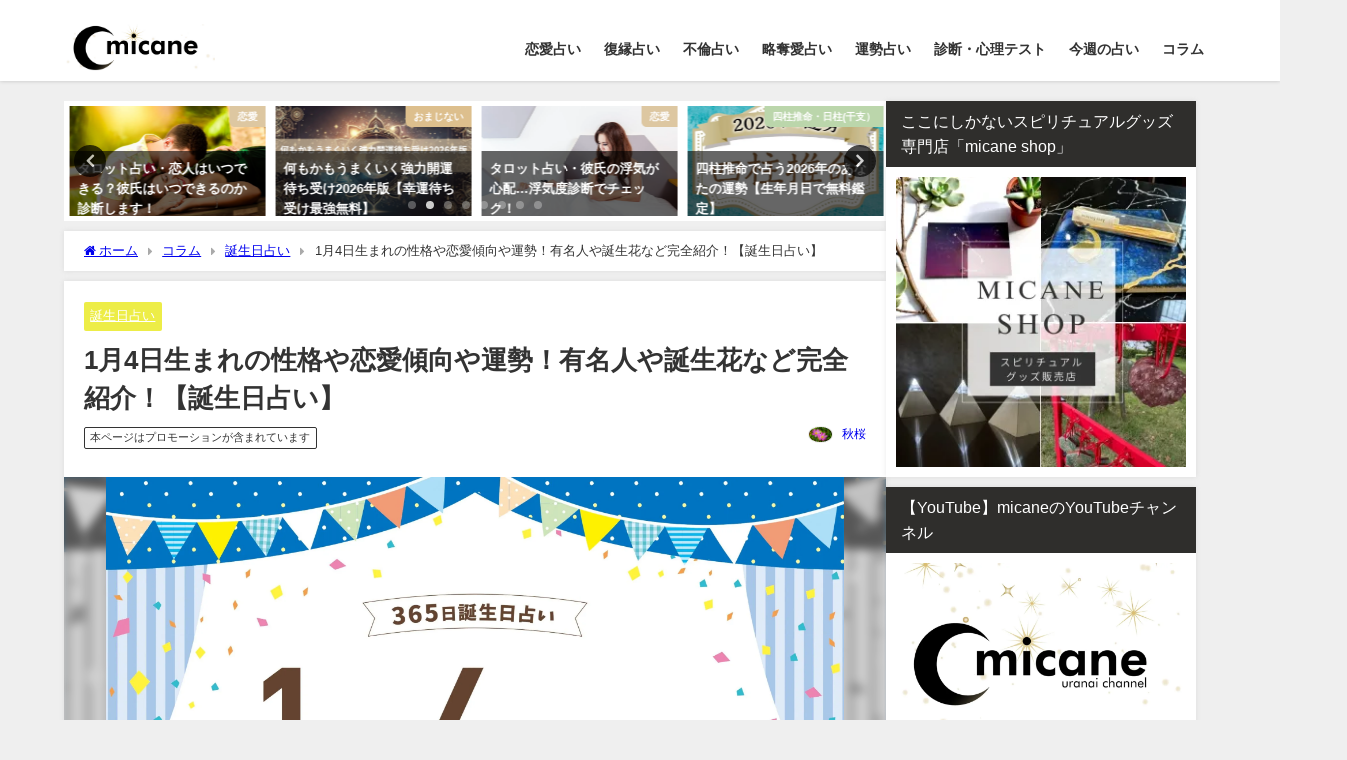

--- FILE ---
content_type: text/html; charset=UTF-8
request_url: https://micane.jp/birthday-0104
body_size: 47445
content:
<!DOCTYPE html>
<html lang="ja">
<head>
<meta charset="utf-8">
<meta http-equiv="X-UA-Compatible" content="IE=edge">
<meta name="viewport" content="width=device-width, initial-scale=1" />

<meta name="description" content="誕生日占いで1月4日生まれの基本性格、裏性格、向いてる仕事や恋愛系恋や性癖（セックス傾向）、運勢や1月4日生まれの有名人、アニメキャラ、誕生花や誕生石、1月4日生まれと相性の良い、相性の悪い誕生日など">
<meta name="thumbnail" content="https://i0.wp.com/micane.jp/wp-content/uploads/2020/12/0104-scaled.jpg?resize=150%2C150&ssl=1" /><!-- Diver OGP -->
<meta property="og:locale" content="ja_JP" />
<meta property="og:title" content="1月4日生まれの性格や恋愛傾向や運勢！有名人や誕生花など完全紹介！【誕生日占い】" />
<meta property="og:description" content="誕生日占いで1月4日生まれの基本性格、裏性格、向いてる仕事や恋愛系恋や性癖（セックス傾向）、運勢や1月4日生まれの有名人、アニメキャラ、誕生花や誕生石、1月4日生まれと相性の良い、相性の悪い誕生日など1月4日生まれの全てを完全紹介します！" />
<meta property="og:type" content="article" />
<meta property="og:url" content="https://micane.jp/birthday-0104" />
<meta property="og:image" content="https://i0.wp.com/micane.jp/wp-content/uploads/2020/12/0104-scaled.jpg?fit=2560%2C1733&#038;ssl=1" />
<meta property="og:site_name" content="micane | 無料占い" />
<meta name="twitter:card" content="summary_large_image" />
<meta name="twitter:title" content="1月4日生まれの性格や恋愛傾向や運勢！有名人や誕生花など完全紹介！【誕生日占い】" />
<meta name="twitter:url" content="https://micane.jp/birthday-0104" />
<meta name="twitter:description" content="誕生日占いで1月4日生まれの基本性格、裏性格、向いてる仕事や恋愛系恋や性癖（セックス傾向）、運勢や1月4日生まれの有名人、アニメキャラ、誕生花や誕生石、1月4日生まれと相性の良い、相性の悪い誕生日など1月4日生まれの全てを完全紹介します！" />
<meta name="twitter:image" content="https://i0.wp.com/micane.jp/wp-content/uploads/2020/12/0104-scaled.jpg?fit=2560%2C1733&#038;ssl=1" />
<!-- / Diver OGP -->
<link rel="canonical" href="https://micane.jp/birthday-0104">
<link rel="shortcut icon" href="https://micane.jp/wp-content/uploads/2020/06/favi.png">
<!--[if IE]>
		<link rel="shortcut icon" href="">
<![endif]-->
<link rel="apple-touch-icon" href="https://micane.jp/wp-content/uploads/2020/06/favi.png" />
	<style>img:is([sizes="auto" i], [sizes^="auto," i]) { contain-intrinsic-size: 3000px 1500px }</style>
	
		<!-- All in One SEO 4.8.1.1 - aioseo.com -->
		<title>1月4日生まれの性格や恋愛傾向や運勢！有名人や誕生花など完全紹介！【誕生日占い】 | micane | 無料占い</title>
	<meta name="description" content="誕生日占いで1月4日生まれの基本性格、裏性格、向いてる仕事や恋愛系恋や性癖（セックス傾向）、運勢や1月4日生まれの有名人、アニメキャラ、誕生花や誕生石、1月4日生まれと相性の良い、相性の悪い誕生日など1月4日生まれの全てを完全紹介します！" />
	<meta name="robots" content="max-snippet:-1, max-image-preview:large, max-video-preview:-1" />
	<meta name="author" content="秋桜"/>
	<meta name="google-site-verification" content="yje_dhf-8CWTRHtPCc94_O3ngjhxd4xhbScD05RxlDs" />
	<link rel="canonical" href="https://micane.jp/birthday-0104" />
	<meta name="generator" content="All in One SEO (AIOSEO) 4.8.1.1" />
		<meta property="og:locale" content="ja_JP" />
		<meta property="og:site_name" content="micane | 無料占い" />
		<meta property="og:type" content="article" />
		<meta property="og:title" content="1月4日生まれの性格や恋愛傾向や運勢！有名人や誕生花など完全紹介！【誕生日占い】 | micane | 無料占い" />
		<meta property="og:description" content="誕生日占いで1月4日生まれの基本性格、裏性格、向いてる仕事や恋愛系恋や性癖（セックス傾向）、運勢や1月4日生まれの有名人、アニメキャラ、誕生花や誕生石、1月4日生まれと相性の良い、相性の悪い誕生日など1月4日生まれの全てを完全紹介します！" />
		<meta property="og:url" content="https://micane.jp/birthday-0104" />
		<meta property="fb:admins" content="889570964422469" />
		<meta property="og:image" content="https://micane.jp/wp-content/uploads/2020/12/0104-scaled.jpg" />
		<meta property="og:image:secure_url" content="https://micane.jp/wp-content/uploads/2020/12/0104-scaled.jpg" />
		<meta property="og:image:width" content="2560" />
		<meta property="og:image:height" content="1733" />
		<meta property="article:tag" content="誕生日占い" />
		<meta property="article:published_time" content="2023-09-19T14:39:59+00:00" />
		<meta property="article:modified_time" content="2025-11-04T14:51:55+00:00" />
		<meta name="twitter:card" content="summary_large_image" />
		<meta name="twitter:site" content="@micaneuranai" />
		<meta name="twitter:title" content="1月4日生まれの性格や恋愛傾向や運勢！有名人や誕生花など完全紹介！【誕生日占い】 | micane | 無料占い" />
		<meta name="twitter:description" content="誕生日占いで1月4日生まれの基本性格、裏性格、向いてる仕事や恋愛系恋や性癖（セックス傾向）、運勢や1月4日生まれの有名人、アニメキャラ、誕生花や誕生石、1月4日生まれと相性の良い、相性の悪い誕生日など1月4日生まれの全てを完全紹介します！" />
		<meta name="twitter:creator" content="@micaneuranai" />
		<meta name="twitter:image" content="https://micane.jp/wp-content/uploads/2020/12/0104-scaled.jpg" />
		<script type="application/ld+json" class="aioseo-schema">
			{"@context":"https:\/\/schema.org","@graph":[{"@type":"Article","@id":"https:\/\/micane.jp\/birthday-0104#article","name":"1\u67084\u65e5\u751f\u307e\u308c\u306e\u6027\u683c\u3084\u604b\u611b\u50be\u5411\u3084\u904b\u52e2\uff01\u6709\u540d\u4eba\u3084\u8a95\u751f\u82b1\u306a\u3069\u5b8c\u5168\u7d39\u4ecb\uff01\u3010\u8a95\u751f\u65e5\u5360\u3044\u3011 | micane | \u7121\u6599\u5360\u3044","headline":"1\u67084\u65e5\u751f\u307e\u308c\u306e\u6027\u683c\u3084\u604b\u611b\u50be\u5411\u3084\u904b\u52e2\uff01\u6709\u540d\u4eba\u3084\u8a95\u751f\u82b1\u306a\u3069\u5b8c\u5168\u7d39\u4ecb\uff01\u3010\u8a95\u751f\u65e5\u5360\u3044\u3011","author":{"@id":"https:\/\/micane.jp\/author\/cosmos#author"},"publisher":{"@id":"https:\/\/micane.jp\/#organization"},"image":{"@type":"ImageObject","url":"https:\/\/i0.wp.com\/micane.jp\/wp-content\/uploads\/2020\/12\/0104-scaled.jpg?fit=2560%2C1733&ssl=1","width":2560,"height":1733},"datePublished":"2023-09-19T23:39:59+09:00","dateModified":"2025-11-04T23:51:55+09:00","inLanguage":"ja","mainEntityOfPage":{"@id":"https:\/\/micane.jp\/birthday-0104#webpage"},"isPartOf":{"@id":"https:\/\/micane.jp\/birthday-0104#webpage"},"articleSection":"\u8a95\u751f\u65e5\u5360\u3044"},{"@type":"BreadcrumbList","@id":"https:\/\/micane.jp\/birthday-0104#breadcrumblist","itemListElement":[{"@type":"ListItem","@id":"https:\/\/micane.jp\/#listItem","position":1,"name":"\u5bb6"}]},{"@type":"Organization","@id":"https:\/\/micane.jp\/#organization","name":"micane | \u7121\u6599\u5360\u3044","url":"https:\/\/micane.jp\/","sameAs":["https:\/\/twitter.com\/micaneuranai"]},{"@type":"Person","@id":"https:\/\/micane.jp\/author\/cosmos#author","url":"https:\/\/micane.jp\/author\/cosmos","name":"\u79cb\u685c","image":{"@type":"ImageObject","@id":"https:\/\/micane.jp\/birthday-0104#authorImage","url":"https:\/\/i0.wp.com\/micane.jp\/wp-content\/uploads\/2018\/07\/%E7%A7%8B%E6%A1%9C.jpg?fit=96%2C64&ssl=1","width":96,"height":96,"caption":"\u79cb\u685c"}},{"@type":"WebPage","@id":"https:\/\/micane.jp\/birthday-0104#webpage","url":"https:\/\/micane.jp\/birthday-0104","name":"1\u67084\u65e5\u751f\u307e\u308c\u306e\u6027\u683c\u3084\u604b\u611b\u50be\u5411\u3084\u904b\u52e2\uff01\u6709\u540d\u4eba\u3084\u8a95\u751f\u82b1\u306a\u3069\u5b8c\u5168\u7d39\u4ecb\uff01\u3010\u8a95\u751f\u65e5\u5360\u3044\u3011 | micane | \u7121\u6599\u5360\u3044","description":"\u8a95\u751f\u65e5\u5360\u3044\u30671\u67084\u65e5\u751f\u307e\u308c\u306e\u57fa\u672c\u6027\u683c\u3001\u88cf\u6027\u683c\u3001\u5411\u3044\u3066\u308b\u4ed5\u4e8b\u3084\u604b\u611b\u7cfb\u604b\u3084\u6027\u7656\uff08\u30bb\u30c3\u30af\u30b9\u50be\u5411\uff09\u3001\u904b\u52e2\u30841\u67084\u65e5\u751f\u307e\u308c\u306e\u6709\u540d\u4eba\u3001\u30a2\u30cb\u30e1\u30ad\u30e3\u30e9\u3001\u8a95\u751f\u82b1\u3084\u8a95\u751f\u77f3\u30011\u67084\u65e5\u751f\u307e\u308c\u3068\u76f8\u6027\u306e\u826f\u3044\u3001\u76f8\u6027\u306e\u60aa\u3044\u8a95\u751f\u65e5\u306a\u30691\u67084\u65e5\u751f\u307e\u308c\u306e\u5168\u3066\u3092\u5b8c\u5168\u7d39\u4ecb\u3057\u307e\u3059\uff01","inLanguage":"ja","isPartOf":{"@id":"https:\/\/micane.jp\/#website"},"breadcrumb":{"@id":"https:\/\/micane.jp\/birthday-0104#breadcrumblist"},"author":{"@id":"https:\/\/micane.jp\/author\/cosmos#author"},"creator":{"@id":"https:\/\/micane.jp\/author\/cosmos#author"},"image":{"@type":"ImageObject","url":"https:\/\/i0.wp.com\/micane.jp\/wp-content\/uploads\/2020\/12\/0104-scaled.jpg?fit=2560%2C1733&ssl=1","@id":"https:\/\/micane.jp\/birthday-0104\/#mainImage","width":2560,"height":1733},"primaryImageOfPage":{"@id":"https:\/\/micane.jp\/birthday-0104#mainImage"},"datePublished":"2023-09-19T23:39:59+09:00","dateModified":"2025-11-04T23:51:55+09:00"},{"@type":"WebSite","@id":"https:\/\/micane.jp\/#website","url":"https:\/\/micane.jp\/","name":"micane | \u7121\u6599\u5360\u3044","inLanguage":"ja","publisher":{"@id":"https:\/\/micane.jp\/#organization"}}]}
		</script>
		<!-- All in One SEO -->

<link rel='dns-prefetch' href='//cdnjs.cloudflare.com' />
<link rel='dns-prefetch' href='//stats.wp.com' />
<link rel='dns-prefetch' href='//v0.wordpress.com' />
<link rel='preconnect' href='//i0.wp.com' />
<link rel="alternate" type="application/rss+xml" title="micane | 無料占い &raquo; フィード" href="https://micane.jp/feed" />
<link rel="alternate" type="application/rss+xml" title="micane | 無料占い &raquo; コメントフィード" href="https://micane.jp/comments/feed" />
<script type="text/javascript" id="wpp-js" src="https://micane.jp/wp-content/plugins/wordpress-popular-posts/assets/js/wpp.min.js?ver=7.3.1" data-sampling="1" data-sampling-rate="100" data-api-url="https://micane.jp/wp-json/wordpress-popular-posts" data-post-id="35480" data-token="21049fa076" data-lang="0" data-debug="0"></script>
<link rel="alternate" type="application/rss+xml" title="micane | 無料占い &raquo; 1月4日生まれの性格や恋愛傾向や運勢！有名人や誕生花など完全紹介！【誕生日占い】 のコメントのフィード" href="https://micane.jp/birthday-0104/feed" />
<!-- micane.jp is managing ads with Advanced Ads 2.0.16 – https://wpadvancedads.com/ --><script id="mican-ready">
			window.advanced_ads_ready=function(e,a){a=a||"complete";var d=function(e){return"interactive"===a?"loading"!==e:"complete"===e};d(document.readyState)?e():document.addEventListener("readystatechange",(function(a){d(a.target.readyState)&&e()}),{once:"interactive"===a})},window.advanced_ads_ready_queue=window.advanced_ads_ready_queue||[];		</script>
		<link rel='stylesheet'  href='https://micane.jp/wp-content/plugins/arabirthname/style/arabirthnameura.css?r=334807557&#038;ver=6.8.3&#038;theme=6.1.01'  media='all'>
<link rel='stylesheet'  href='https://micane.jp/wp-content/plugins/arabirthura/style/arabirthura.css?ver=6.8.3&#038;theme=6.1.01'  media='all'>
<link rel='stylesheet'  href='https://micane.jp/wp-content/plugins/aradobutu/style/aradobutuura.css?r=658993302&#038;ver=6.8.3&#038;theme=6.1.01'  media='all'>
<link rel='stylesheet'  href='https://micane.jp/wp-content/plugins/arakyusei/style/arakyuseiura.css?r=133114954&#038;ver=6.8.3&#038;theme=6.1.01'  media='all'>
<link rel='stylesheet'  href='https://micane.jp/wp-content/plugins/aramaya/style/aramayaura.css?r=135122981&#038;ver=6.8.3&#038;theme=6.1.01'  media='all'>
<link rel='stylesheet'  href='https://micane.jp/wp-content/plugins/araomikuji/style/omikujiura.css?r=1122688269&#038;ver=6.8.3&#038;theme=6.1.01'  media='all'>
<link rel='stylesheet'  href='https://micane.jp/wp-content/plugins/ararokusei/style/ararokuseiura.css?ver=6.8.3&#038;theme=6.1.01'  media='all'>
<link rel='stylesheet'  href='https://micane.jp/wp-content/plugins/araseimei/style/araseimeiura.css?r=885708800&#038;ver=6.8.3&#038;theme=6.1.01'  media='all'>
<link rel='stylesheet'  href='https://micane.jp/wp-content/plugins/araseizaac/style/araseizaacura.css?r=121503245&#038;ver=6.8.3&#038;theme=6.1.01'  media='all'>
<link rel='stylesheet'  href='https://micane.jp/wp-content/plugins/arasindan/style/arasindanura.css?r=1916709427&#038;ver=6.8.3&#038;theme=6.1.01'  media='all'>
<link rel='stylesheet'  href='https://micane.jp/wp-content/plugins/arasityu/style/arasityuura.css?ver=6.8.3&#038;theme=6.1.01'  media='all'>
<link rel='stylesheet'  href='https://micane.jp/wp-content/plugins/araskes/style/araskesura.css?r=122704820&#038;ver=6.8.3&#038;theme=6.1.01'  media='all'>
<link rel='stylesheet'  href='https://micane.jp/wp-content/plugins/arasuuhi/style/arasuuhiura.css?r=405410685&#038;ver=6.8.3&#038;theme=6.1.01'  media='all'>
<link rel='stylesheet'  href='https://micane.jp/wp-content/plugins/aratukiseiza/style/aratukiseizaura.css?r=1252254821&#038;ver=6.8.3&#038;theme=6.1.01'  media='all'>
<link rel='stylesheet'  href='https://micane.jp/wp-content/plugins/arauranai/style/arauranai.css?ver=6.8.3&#038;theme=6.1.01'  media='all'>
<link rel='stylesheet'  href='https://micane.jp/wp-content/plugins/arayaku/style/arayakuura.css?r=1414912377&#038;ver=6.8.3&#038;theme=6.1.01'  media='all'>
<link rel='stylesheet'  href='https://micane.jp/wp-content/plugins/voidtimeura/style/voidtimeura.css?ver=6.8.3&#038;theme=6.1.01'  media='all'>
<link rel='stylesheet'  href='https://micane.jp/wp-includes/css/dist/block-library/style.min.css?ver=6.8.3&#038;theme=6.1.01'  media='all'>
<link rel='stylesheet'  href='https://micane.jp/wp-content/plugins/quick-adsense-reloaded/includes/gutenberg/dist/blocks.style.build.css?ver=2.0.89&#038;theme=6.1.01'  media='all'>
<link rel='stylesheet'  href='https://micane.jp/wp-includes/js/mediaelement/mediaelementplayer-legacy.min.css?ver=4.2.17&#038;theme=6.1.01'  media='all'>
<link rel='stylesheet'  href='https://micane.jp/wp-includes/js/mediaelement/wp-mediaelement.min.css?ver=6.8.3&#038;theme=6.1.01'  media='all'>
<style id='jetpack-sharing-buttons-style-inline-css' type='text/css'>
.jetpack-sharing-buttons__services-list{display:flex;flex-direction:row;flex-wrap:wrap;gap:0;list-style-type:none;margin:5px;padding:0}.jetpack-sharing-buttons__services-list.has-small-icon-size{font-size:12px}.jetpack-sharing-buttons__services-list.has-normal-icon-size{font-size:16px}.jetpack-sharing-buttons__services-list.has-large-icon-size{font-size:24px}.jetpack-sharing-buttons__services-list.has-huge-icon-size{font-size:36px}@media print{.jetpack-sharing-buttons__services-list{display:none!important}}.editor-styles-wrapper .wp-block-jetpack-sharing-buttons{gap:0;padding-inline-start:0}ul.jetpack-sharing-buttons__services-list.has-background{padding:1.25em 2.375em}
</style>
<style id='global-styles-inline-css' type='text/css'>
:root{--wp--preset--aspect-ratio--square: 1;--wp--preset--aspect-ratio--4-3: 4/3;--wp--preset--aspect-ratio--3-4: 3/4;--wp--preset--aspect-ratio--3-2: 3/2;--wp--preset--aspect-ratio--2-3: 2/3;--wp--preset--aspect-ratio--16-9: 16/9;--wp--preset--aspect-ratio--9-16: 9/16;--wp--preset--color--black: #000000;--wp--preset--color--cyan-bluish-gray: #abb8c3;--wp--preset--color--white: #ffffff;--wp--preset--color--pale-pink: #f78da7;--wp--preset--color--vivid-red: #cf2e2e;--wp--preset--color--luminous-vivid-orange: #ff6900;--wp--preset--color--luminous-vivid-amber: #fcb900;--wp--preset--color--light-green-cyan: #7bdcb5;--wp--preset--color--vivid-green-cyan: #00d084;--wp--preset--color--pale-cyan-blue: #8ed1fc;--wp--preset--color--vivid-cyan-blue: #0693e3;--wp--preset--color--vivid-purple: #9b51e0;--wp--preset--color--light-blue: #70b8f1;--wp--preset--color--light-red: #ff8178;--wp--preset--color--light-green: #2ac113;--wp--preset--color--light-yellow: #ffe822;--wp--preset--color--light-orange: #ffa30d;--wp--preset--color--blue: #00f;--wp--preset--color--red: #f00;--wp--preset--color--purple: #674970;--wp--preset--color--gray: #ccc;--wp--preset--gradient--vivid-cyan-blue-to-vivid-purple: linear-gradient(135deg,rgba(6,147,227,1) 0%,rgb(155,81,224) 100%);--wp--preset--gradient--light-green-cyan-to-vivid-green-cyan: linear-gradient(135deg,rgb(122,220,180) 0%,rgb(0,208,130) 100%);--wp--preset--gradient--luminous-vivid-amber-to-luminous-vivid-orange: linear-gradient(135deg,rgba(252,185,0,1) 0%,rgba(255,105,0,1) 100%);--wp--preset--gradient--luminous-vivid-orange-to-vivid-red: linear-gradient(135deg,rgba(255,105,0,1) 0%,rgb(207,46,46) 100%);--wp--preset--gradient--very-light-gray-to-cyan-bluish-gray: linear-gradient(135deg,rgb(238,238,238) 0%,rgb(169,184,195) 100%);--wp--preset--gradient--cool-to-warm-spectrum: linear-gradient(135deg,rgb(74,234,220) 0%,rgb(151,120,209) 20%,rgb(207,42,186) 40%,rgb(238,44,130) 60%,rgb(251,105,98) 80%,rgb(254,248,76) 100%);--wp--preset--gradient--blush-light-purple: linear-gradient(135deg,rgb(255,206,236) 0%,rgb(152,150,240) 100%);--wp--preset--gradient--blush-bordeaux: linear-gradient(135deg,rgb(254,205,165) 0%,rgb(254,45,45) 50%,rgb(107,0,62) 100%);--wp--preset--gradient--luminous-dusk: linear-gradient(135deg,rgb(255,203,112) 0%,rgb(199,81,192) 50%,rgb(65,88,208) 100%);--wp--preset--gradient--pale-ocean: linear-gradient(135deg,rgb(255,245,203) 0%,rgb(182,227,212) 50%,rgb(51,167,181) 100%);--wp--preset--gradient--electric-grass: linear-gradient(135deg,rgb(202,248,128) 0%,rgb(113,206,126) 100%);--wp--preset--gradient--midnight: linear-gradient(135deg,rgb(2,3,129) 0%,rgb(40,116,252) 100%);--wp--preset--font-size--small: .8em;--wp--preset--font-size--medium: 1em;--wp--preset--font-size--large: 1.2em;--wp--preset--font-size--x-large: 42px;--wp--preset--font-size--xlarge: 1.5em;--wp--preset--font-size--xxlarge: 2em;--wp--preset--spacing--20: 0.44rem;--wp--preset--spacing--30: 0.67rem;--wp--preset--spacing--40: 1rem;--wp--preset--spacing--50: 1.5rem;--wp--preset--spacing--60: 2.25rem;--wp--preset--spacing--70: 3.38rem;--wp--preset--spacing--80: 5.06rem;--wp--preset--shadow--natural: 6px 6px 9px rgba(0, 0, 0, 0.2);--wp--preset--shadow--deep: 12px 12px 50px rgba(0, 0, 0, 0.4);--wp--preset--shadow--sharp: 6px 6px 0px rgba(0, 0, 0, 0.2);--wp--preset--shadow--outlined: 6px 6px 0px -3px rgba(255, 255, 255, 1), 6px 6px rgba(0, 0, 0, 1);--wp--preset--shadow--crisp: 6px 6px 0px rgba(0, 0, 0, 1);--wp--custom--spacing--small: max(1.25rem, 5vw);--wp--custom--spacing--medium: clamp(2rem, 8vw, calc(4 * var(--wp--style--block-gap)));--wp--custom--spacing--large: clamp(4rem, 10vw, 8rem);--wp--custom--spacing--outer: var(--wp--custom--spacing--small, 1.25rem);--wp--custom--typography--font-size--huge: clamp(2.25rem, 4vw, 2.75rem);--wp--custom--typography--font-size--gigantic: clamp(2.75rem, 6vw, 3.25rem);--wp--custom--typography--font-size--colossal: clamp(3.25rem, 8vw, 6.25rem);--wp--custom--typography--line-height--tiny: 1.15;--wp--custom--typography--line-height--small: 1.2;--wp--custom--typography--line-height--medium: 1.4;--wp--custom--typography--line-height--normal: 1.6;}:root { --wp--style--global--content-size: 769px;--wp--style--global--wide-size: 1240px; }:where(body) { margin: 0; }.wp-site-blocks > .alignleft { float: left; margin-right: 2em; }.wp-site-blocks > .alignright { float: right; margin-left: 2em; }.wp-site-blocks > .aligncenter { justify-content: center; margin-left: auto; margin-right: auto; }:where(.wp-site-blocks) > * { margin-block-start: 1.5em; margin-block-end: 0; }:where(.wp-site-blocks) > :first-child { margin-block-start: 0; }:where(.wp-site-blocks) > :last-child { margin-block-end: 0; }:root { --wp--style--block-gap: 1.5em; }:root :where(.is-layout-flow) > :first-child{margin-block-start: 0;}:root :where(.is-layout-flow) > :last-child{margin-block-end: 0;}:root :where(.is-layout-flow) > *{margin-block-start: 1.5em;margin-block-end: 0;}:root :where(.is-layout-constrained) > :first-child{margin-block-start: 0;}:root :where(.is-layout-constrained) > :last-child{margin-block-end: 0;}:root :where(.is-layout-constrained) > *{margin-block-start: 1.5em;margin-block-end: 0;}:root :where(.is-layout-flex){gap: 1.5em;}:root :where(.is-layout-grid){gap: 1.5em;}.is-layout-flow > .alignleft{float: left;margin-inline-start: 0;margin-inline-end: 2em;}.is-layout-flow > .alignright{float: right;margin-inline-start: 2em;margin-inline-end: 0;}.is-layout-flow > .aligncenter{margin-left: auto !important;margin-right: auto !important;}.is-layout-constrained > .alignleft{float: left;margin-inline-start: 0;margin-inline-end: 2em;}.is-layout-constrained > .alignright{float: right;margin-inline-start: 2em;margin-inline-end: 0;}.is-layout-constrained > .aligncenter{margin-left: auto !important;margin-right: auto !important;}.is-layout-constrained > :where(:not(.alignleft):not(.alignright):not(.alignfull)){max-width: var(--wp--style--global--content-size);margin-left: auto !important;margin-right: auto !important;}.is-layout-constrained > .alignwide{max-width: var(--wp--style--global--wide-size);}body .is-layout-flex{display: flex;}.is-layout-flex{flex-wrap: wrap;align-items: center;}.is-layout-flex > :is(*, div){margin: 0;}body .is-layout-grid{display: grid;}.is-layout-grid > :is(*, div){margin: 0;}body{padding-top: 0px;padding-right: 0px;padding-bottom: 0px;padding-left: 0px;}:root :where(.wp-element-button, .wp-block-button__link){background-color: #32373c;border-width: 0;color: #fff;font-family: inherit;font-size: inherit;line-height: inherit;padding: calc(0.667em + 2px) calc(1.333em + 2px);text-decoration: none;}.has-black-color{color: var(--wp--preset--color--black) !important;}.has-cyan-bluish-gray-color{color: var(--wp--preset--color--cyan-bluish-gray) !important;}.has-white-color{color: var(--wp--preset--color--white) !important;}.has-pale-pink-color{color: var(--wp--preset--color--pale-pink) !important;}.has-vivid-red-color{color: var(--wp--preset--color--vivid-red) !important;}.has-luminous-vivid-orange-color{color: var(--wp--preset--color--luminous-vivid-orange) !important;}.has-luminous-vivid-amber-color{color: var(--wp--preset--color--luminous-vivid-amber) !important;}.has-light-green-cyan-color{color: var(--wp--preset--color--light-green-cyan) !important;}.has-vivid-green-cyan-color{color: var(--wp--preset--color--vivid-green-cyan) !important;}.has-pale-cyan-blue-color{color: var(--wp--preset--color--pale-cyan-blue) !important;}.has-vivid-cyan-blue-color{color: var(--wp--preset--color--vivid-cyan-blue) !important;}.has-vivid-purple-color{color: var(--wp--preset--color--vivid-purple) !important;}.has-light-blue-color{color: var(--wp--preset--color--light-blue) !important;}.has-light-red-color{color: var(--wp--preset--color--light-red) !important;}.has-light-green-color{color: var(--wp--preset--color--light-green) !important;}.has-light-yellow-color{color: var(--wp--preset--color--light-yellow) !important;}.has-light-orange-color{color: var(--wp--preset--color--light-orange) !important;}.has-blue-color{color: var(--wp--preset--color--blue) !important;}.has-red-color{color: var(--wp--preset--color--red) !important;}.has-purple-color{color: var(--wp--preset--color--purple) !important;}.has-gray-color{color: var(--wp--preset--color--gray) !important;}.has-black-background-color{background-color: var(--wp--preset--color--black) !important;}.has-cyan-bluish-gray-background-color{background-color: var(--wp--preset--color--cyan-bluish-gray) !important;}.has-white-background-color{background-color: var(--wp--preset--color--white) !important;}.has-pale-pink-background-color{background-color: var(--wp--preset--color--pale-pink) !important;}.has-vivid-red-background-color{background-color: var(--wp--preset--color--vivid-red) !important;}.has-luminous-vivid-orange-background-color{background-color: var(--wp--preset--color--luminous-vivid-orange) !important;}.has-luminous-vivid-amber-background-color{background-color: var(--wp--preset--color--luminous-vivid-amber) !important;}.has-light-green-cyan-background-color{background-color: var(--wp--preset--color--light-green-cyan) !important;}.has-vivid-green-cyan-background-color{background-color: var(--wp--preset--color--vivid-green-cyan) !important;}.has-pale-cyan-blue-background-color{background-color: var(--wp--preset--color--pale-cyan-blue) !important;}.has-vivid-cyan-blue-background-color{background-color: var(--wp--preset--color--vivid-cyan-blue) !important;}.has-vivid-purple-background-color{background-color: var(--wp--preset--color--vivid-purple) !important;}.has-light-blue-background-color{background-color: var(--wp--preset--color--light-blue) !important;}.has-light-red-background-color{background-color: var(--wp--preset--color--light-red) !important;}.has-light-green-background-color{background-color: var(--wp--preset--color--light-green) !important;}.has-light-yellow-background-color{background-color: var(--wp--preset--color--light-yellow) !important;}.has-light-orange-background-color{background-color: var(--wp--preset--color--light-orange) !important;}.has-blue-background-color{background-color: var(--wp--preset--color--blue) !important;}.has-red-background-color{background-color: var(--wp--preset--color--red) !important;}.has-purple-background-color{background-color: var(--wp--preset--color--purple) !important;}.has-gray-background-color{background-color: var(--wp--preset--color--gray) !important;}.has-black-border-color{border-color: var(--wp--preset--color--black) !important;}.has-cyan-bluish-gray-border-color{border-color: var(--wp--preset--color--cyan-bluish-gray) !important;}.has-white-border-color{border-color: var(--wp--preset--color--white) !important;}.has-pale-pink-border-color{border-color: var(--wp--preset--color--pale-pink) !important;}.has-vivid-red-border-color{border-color: var(--wp--preset--color--vivid-red) !important;}.has-luminous-vivid-orange-border-color{border-color: var(--wp--preset--color--luminous-vivid-orange) !important;}.has-luminous-vivid-amber-border-color{border-color: var(--wp--preset--color--luminous-vivid-amber) !important;}.has-light-green-cyan-border-color{border-color: var(--wp--preset--color--light-green-cyan) !important;}.has-vivid-green-cyan-border-color{border-color: var(--wp--preset--color--vivid-green-cyan) !important;}.has-pale-cyan-blue-border-color{border-color: var(--wp--preset--color--pale-cyan-blue) !important;}.has-vivid-cyan-blue-border-color{border-color: var(--wp--preset--color--vivid-cyan-blue) !important;}.has-vivid-purple-border-color{border-color: var(--wp--preset--color--vivid-purple) !important;}.has-light-blue-border-color{border-color: var(--wp--preset--color--light-blue) !important;}.has-light-red-border-color{border-color: var(--wp--preset--color--light-red) !important;}.has-light-green-border-color{border-color: var(--wp--preset--color--light-green) !important;}.has-light-yellow-border-color{border-color: var(--wp--preset--color--light-yellow) !important;}.has-light-orange-border-color{border-color: var(--wp--preset--color--light-orange) !important;}.has-blue-border-color{border-color: var(--wp--preset--color--blue) !important;}.has-red-border-color{border-color: var(--wp--preset--color--red) !important;}.has-purple-border-color{border-color: var(--wp--preset--color--purple) !important;}.has-gray-border-color{border-color: var(--wp--preset--color--gray) !important;}.has-vivid-cyan-blue-to-vivid-purple-gradient-background{background: var(--wp--preset--gradient--vivid-cyan-blue-to-vivid-purple) !important;}.has-light-green-cyan-to-vivid-green-cyan-gradient-background{background: var(--wp--preset--gradient--light-green-cyan-to-vivid-green-cyan) !important;}.has-luminous-vivid-amber-to-luminous-vivid-orange-gradient-background{background: var(--wp--preset--gradient--luminous-vivid-amber-to-luminous-vivid-orange) !important;}.has-luminous-vivid-orange-to-vivid-red-gradient-background{background: var(--wp--preset--gradient--luminous-vivid-orange-to-vivid-red) !important;}.has-very-light-gray-to-cyan-bluish-gray-gradient-background{background: var(--wp--preset--gradient--very-light-gray-to-cyan-bluish-gray) !important;}.has-cool-to-warm-spectrum-gradient-background{background: var(--wp--preset--gradient--cool-to-warm-spectrum) !important;}.has-blush-light-purple-gradient-background{background: var(--wp--preset--gradient--blush-light-purple) !important;}.has-blush-bordeaux-gradient-background{background: var(--wp--preset--gradient--blush-bordeaux) !important;}.has-luminous-dusk-gradient-background{background: var(--wp--preset--gradient--luminous-dusk) !important;}.has-pale-ocean-gradient-background{background: var(--wp--preset--gradient--pale-ocean) !important;}.has-electric-grass-gradient-background{background: var(--wp--preset--gradient--electric-grass) !important;}.has-midnight-gradient-background{background: var(--wp--preset--gradient--midnight) !important;}.has-small-font-size{font-size: var(--wp--preset--font-size--small) !important;}.has-medium-font-size{font-size: var(--wp--preset--font-size--medium) !important;}.has-large-font-size{font-size: var(--wp--preset--font-size--large) !important;}.has-x-large-font-size{font-size: var(--wp--preset--font-size--x-large) !important;}.has-xlarge-font-size{font-size: var(--wp--preset--font-size--xlarge) !important;}.has-xxlarge-font-size{font-size: var(--wp--preset--font-size--xxlarge) !important;}
:root :where(.wp-block-pullquote){font-size: 1.5em;line-height: 1.6;}
:root :where(.wp-block-group-is-layout-flow) > :first-child{margin-block-start: 0;}:root :where(.wp-block-group-is-layout-flow) > :last-child{margin-block-end: 0;}:root :where(.wp-block-group-is-layout-flow) > *{margin-block-start: 0;margin-block-end: 0;}:root :where(.wp-block-group-is-layout-constrained) > :first-child{margin-block-start: 0;}:root :where(.wp-block-group-is-layout-constrained) > :last-child{margin-block-end: 0;}:root :where(.wp-block-group-is-layout-constrained) > *{margin-block-start: 0;margin-block-end: 0;}:root :where(.wp-block-group-is-layout-flex){gap: 0;}:root :where(.wp-block-group-is-layout-grid){gap: 0;}
</style>
<link rel='stylesheet'  href='https://micane.jp/wp-content/plugins/table-of-contents-plus/screen.min.css?ver=2411.1&#038;theme=6.1.01'  media='all'>
<link rel='stylesheet'  href='https://micane.jp/wp-content/plugins/wp-user-avatar/assets/css/frontend.min.css?ver=4.15.23&#038;theme=6.1.01'  media='all'>
<link rel='stylesheet'  href='https://micane.jp/wp-content/plugins/wp-user-avatar/assets/flatpickr/flatpickr.min.css?ver=4.15.23&#038;theme=6.1.01'  media='all'>
<link rel='stylesheet'  href='https://micane.jp/wp-content/plugins/wp-user-avatar/assets/select2/select2.min.css?ver=6.8.3&#038;theme=6.1.01'  media='all'>
<link rel='stylesheet'  href='https://micane.jp/wp-content/plugins/wordpress-popular-posts/assets/css/wpp.css?ver=7.3.1&#038;theme=6.1.01'  media='all'>
<link rel='stylesheet'  href='https://micane.jp/wp-content/themes/diver/css/style.min.css?ver=6.8.3&#038;theme=6.1.01'  media='all'>
<link rel='stylesheet'  href='https://micane.jp/wp-content/themes/diver_child/style.css?theme=6.1.01'  media='all'>
<style id='akismet-widget-style-inline-css' type='text/css'>

			.a-stats {
				--akismet-color-mid-green: #357b49;
				--akismet-color-white: #fff;
				--akismet-color-light-grey: #f6f7f7;

				max-width: 350px;
				width: auto;
			}

			.a-stats * {
				all: unset;
				box-sizing: border-box;
			}

			.a-stats strong {
				font-weight: 600;
			}

			.a-stats a.a-stats__link,
			.a-stats a.a-stats__link:visited,
			.a-stats a.a-stats__link:active {
				background: var(--akismet-color-mid-green);
				border: none;
				box-shadow: none;
				border-radius: 8px;
				color: var(--akismet-color-white);
				cursor: pointer;
				display: block;
				font-family: -apple-system, BlinkMacSystemFont, 'Segoe UI', 'Roboto', 'Oxygen-Sans', 'Ubuntu', 'Cantarell', 'Helvetica Neue', sans-serif;
				font-weight: 500;
				padding: 12px;
				text-align: center;
				text-decoration: none;
				transition: all 0.2s ease;
			}

			/* Extra specificity to deal with TwentyTwentyOne focus style */
			.widget .a-stats a.a-stats__link:focus {
				background: var(--akismet-color-mid-green);
				color: var(--akismet-color-white);
				text-decoration: none;
			}

			.a-stats a.a-stats__link:hover {
				filter: brightness(110%);
				box-shadow: 0 4px 12px rgba(0, 0, 0, 0.06), 0 0 2px rgba(0, 0, 0, 0.16);
			}

			.a-stats .count {
				color: var(--akismet-color-white);
				display: block;
				font-size: 1.5em;
				line-height: 1.4;
				padding: 0 13px;
				white-space: nowrap;
			}
		
</style>
<script type="text/javascript"src="https://micane.jp/wp-includes/js/jquery/jquery.min.js?ver=3.7.1&amp;theme=6.1.01" id="jquery-core-js"></script>
<script type="text/javascript"src="https://micane.jp/wp-includes/js/jquery/jquery-migrate.min.js?ver=3.4.1&amp;theme=6.1.01" id="jquery-migrate-js"></script>
<script type="text/javascript"src="https://micane.jp/wp-content/plugins/wp-user-avatar/assets/flatpickr/flatpickr.min.js?ver=4.15.23&amp;theme=6.1.01" id="ppress-flatpickr-js"></script>
<script type="text/javascript"src="https://micane.jp/wp-content/plugins/wp-user-avatar/assets/select2/select2.min.js?ver=4.15.23&amp;theme=6.1.01" id="ppress-select2-js"></script>
<link rel="https://api.w.org/" href="https://micane.jp/wp-json/" /><link rel="alternate" title="JSON" type="application/json" href="https://micane.jp/wp-json/wp/v2/posts/35480" /><link rel="EditURI" type="application/rsd+xml" title="RSD" href="https://micane.jp/xmlrpc.php?rsd" />
<meta name="generator" content="WordPress 6.8.3" />
<link rel='shortlink' href='https://wp.me/p9frc9-9eg' />
<link rel="alternate" title="oEmbed (JSON)" type="application/json+oembed" href="https://micane.jp/wp-json/oembed/1.0/embed?url=https%3A%2F%2Fmicane.jp%2Fbirthday-0104" />
<link rel="alternate" title="oEmbed (XML)" type="text/xml+oembed" href="https://micane.jp/wp-json/oembed/1.0/embed?url=https%3A%2F%2Fmicane.jp%2Fbirthday-0104&#038;format=xml" />
	<style>img#wpstats{display:none}</style>
		<script>document.cookie = 'quads_browser_width='+screen.width;</script>            <style id="wpp-loading-animation-styles">@-webkit-keyframes bgslide{from{background-position-x:0}to{background-position-x:-200%}}@keyframes bgslide{from{background-position-x:0}to{background-position-x:-200%}}.wpp-widget-block-placeholder,.wpp-shortcode-placeholder{margin:0 auto;width:60px;height:3px;background:#dd3737;background:linear-gradient(90deg,#dd3737 0%,#571313 10%,#dd3737 100%);background-size:200% auto;border-radius:3px;-webkit-animation:bgslide 1s infinite linear;animation:bgslide 1s infinite linear}</style>
            <!-- Google tag (gtag.js) -->
<script async src="https://www.googletagmanager.com/gtag/js?id=G-7CVSGHHZN7">
</script>
<script>
  window.dataLayer = window.dataLayer || [];
  function gtag(){dataLayer.push(arguments);}
  gtag('js', new Date());

  gtag('config', 'G-7CVSGHHZN7');
</script>

<!-- Facebook Pixel Code -->
<script>
  !function(f,b,e,v,n,t,s)
  {if(f.fbq)return;n=f.fbq=function(){n.callMethod?
  n.callMethod.apply(n,arguments):n.queue.push(arguments)};
  if(!f._fbq)f._fbq=n;n.push=n;n.loaded=!0;n.version='2.0';
  n.queue=[];t=b.createElement(e);t.async=!0;
  t.src=v;s=b.getElementsByTagName(e)[0];
  s.parentNode.insertBefore(t,s)}(window, document,'script',
  'https://connect.facebook.net/en_US/fbevents.js');
  fbq('init', '455865889173724');
  fbq('track', 'PageView');
</script>
<noscript><img height="1" width="1" style="display:none"
  src="https://www.facebook.com/tr?id=455865889173724&ev=PageView&noscript=1"
/></noscript>
<!-- End Facebook Pixel Code --><script type="application/ld+json" class="json-ld">[
    {
        "@context": "https://schema.org",
        "@type": "BlogPosting",
        "mainEntityOfPage": {
            "@type": "WebPage",
            "@id": "https://micane.jp/birthday-0104"
        },
        "headline": "1月4日生まれの性格や恋愛傾向や運勢！有名人や誕生花など完全紹介！【誕生日占い】",
        "image": [
            "https://i0.wp.com/micane.jp/wp-content/uploads/2020/12/0104-scaled.jpg?fit=2560%2C1733&ssl=1",
            "https://i0.wp.com/micane.jp/wp-content/uploads/2020/12/0104-scaled.jpg?fit=300%2C203&ssl=1",
            "https://i0.wp.com/micane.jp/wp-content/uploads/2020/12/0104-scaled.jpg?resize=150%2C150&ssl=1"
        ],
        "description": "誕生日占いで1月4日生まれの基本性格、裏性格、向いてる仕事や恋愛系恋や性癖（セックス傾向）、運勢や1月4日生まれの有名人、アニメキャラ、誕生花や誕生石、1月4日生まれと相性の良い、相性の悪い誕生日など",
        "datePublished": "2023-09-19T23:39:59+09:00",
        "dateModified": "2025-11-04T23:51:55+09:00",
        "articleSection": [
            "誕生日占い"
        ],
        "author": {
            "@type": "Person",
            "name": "秋桜",
            "url": "https://micane.jp/author/cosmos"
        },
        "publisher": {
            "@context": "http://schema.org",
            "@type": "Organization",
            "name": "micane | 無料占い",
            "description": "",
            "logo": {
                "@type": "ImageObject",
                "url": "https://micane.jp/wp-content/uploads/2020/06/micanelogo.png"
            }
        }
    }
]</script>
<style>body{background-image:url('');}</style> <style> #onlynav ul ul,#nav_fixed #nav ul ul,.header-logo #nav ul ul {visibility:hidden;opacity:0;transition:.2s ease-in-out;transform:translateY(10px);}#onlynav ul ul ul,#nav_fixed #nav ul ul ul,.header-logo #nav ul ul ul {transform:translateX(-20px) translateY(0);}#onlynav ul li:hover > ul,#nav_fixed #nav ul li:hover > ul,.header-logo #nav ul li:hover > ul{visibility:visible;opacity:1;transform:translateY(0);}#onlynav ul ul li:hover > ul,#nav_fixed #nav ul ul li:hover > ul,.header-logo #nav ul ul li:hover > ul{transform:translateX(0) translateY(0);}</style><style>body{background-color:#efefef;color:#333;}.header-wrap,#header ul.sub-menu, #header ul.children,#scrollnav,.description_sp{background:#fff;color:#333}.header-wrap a,#scrollnav a,div.logo_title{color:#333;}.drawer-nav-btn span{background-color:#333;}.drawer-nav-btn:before,.drawer-nav-btn:after {border-color:#333;}#scrollnav ul li a {background:#f3f3f3;color:#333;}.header-wrap,#header ul.sub-menu, #header ul.children,#scrollnav,.description_sp,.post-box-contents,#main-wrap #pickup_posts_container img,.hentry, #single-main .post-sub,.navigation,.single_thumbnail,.in_loop,#breadcrumb,.pickup-cat-list,.maintop-widget, .mainbottom-widget,#share_plz,.sticky-post-box,.catpage_content_wrap,.cat-post-main,#sidebar .widget,#onlynav,#onlynav ul ul,#bigfooter,#footer,#nav_fixed.fixed, #nav_fixed #nav ul ul,.header_small_menu,.content,#footer_sticky_menu,.footermenu_col,a.page-numbers,#scrollnav{background:#fff;color:#333;}#onlynav ul li a{color:#333;}.pagination .current {background:#abccdc;color:#fff;}</style><style>@media screen and (min-width:1201px){#main-wrap,.header-wrap .header-logo,.header_small_content,.bigfooter_wrap,.footer_content,.container_top_widget,.container_bottom_widget{width:90%;}}@media screen and (max-width:1200px){ #main-wrap,.header-wrap .header-logo, .header_small_content, .bigfooter_wrap,.footer_content, .container_top_widget, .container_bottom_widget{width:96%;}}@media screen and (max-width:768px){#main-wrap,.header-wrap .header-logo,.header_small_content,.bigfooter_wrap,.footer_content,.container_top_widget,.container_bottom_widget{width:100%;}}@media screen and (min-width:960px){#sidebar {width:310px;}}</style><style>@media screen and (min-width:1201px){#main-wrap{width:90%;}}@media screen and (max-width:1200px){ #main-wrap{width:96%;}}</style><style type="text/css" id="diver-custom-heading-css">.content h2:where(:not([class])),:where(.is-editor-blocks) :where(.content) h2:not(.sc_heading){color:#fff;background-color:#b48dc4;text-align:left;border-radius:50em 0 0 50em;vertical-align:middle;margin-left:-10px;display:flex;align-items:center;}.content h2:where(:not([class])):before,:where(.is-editor-blocks) :where(.content) h2:not(.sc_heading):before{content:"";background:#fff;margin-right:8px;width:.8em;height:.8em;flex:none;border-radius:50%;display:block;}.content h3:where(:not([class])),:where(.is-editor-blocks) :where(.content) h3:not(.sc_heading){color:#000;background-color:#000;text-align:left;border-bottom:2px solid #000;background:transparent;padding-left:0px;padding-right:0px;}.content h4:where(:not([class])),:where(.is-editor-blocks) :where(.content) h4:not(.sc_heading){color:#000;background-color:#000;text-align:left;background:transparent;display:flex;align-items:center;padding:0px;}.content h4:where(:not([class])):before,:where(.is-editor-blocks) :where(.content) h4:not(.sc_heading):before{content:"";width:.6em;height:.6em;margin-right:.6em;background-color:#000;transform:rotate(45deg);}.content h5:where(:not([class])),:where(.is-editor-blocks) :where(.content) h5:not(.sc_heading){color:#000;}</style><script data-ad-client="ca-pub-3984242289670048" async src="https://pagead2.googlesyndication.com/pagead/js/adsbygoogle.js"></script><script  async src="https://pagead2.googlesyndication.com/pagead/js/adsbygoogle.js?client=ca-pub-3984242289670048" crossorigin="anonymous"></script>		<style type="text/css" id="wp-custom-css">
			.post_list_wrap .date {
    display: none;
}

.sc_getpost .date {
    display: none;
}

input[type="submit"].searchsubmit {
    background-color: #b48dc4;
}

		</style>
		
<script src="https://www.youtube.com/iframe_api"></script>

<script async src="//pagead2.googlesyndication.com/pagead/js/adsbygoogle.js"></script>
</head>
<body itemscope="itemscope" itemtype="http://schema.org/WebPage" class="wp-singular post-template-default single single-post postid-35480 single-format-standard wp-embed-responsive wp-theme-diver wp-child-theme-diver_child  l-sidebar-right aa-prefix-mican-">

<div id="fb-root"></div>
<script async defer crossorigin="anonymous" src="https://connect.facebook.net/ja_JP/sdk.js#xfbml=1&version=v5.0&appId=338923387238247"></script>

<div id="container">
<!-- header -->
	<!-- lpページでは表示しない -->
	<div id="header" class="clearfix">
					<header class="header-wrap" role="banner" itemscope="itemscope" itemtype="http://schema.org/WPHeader">
			<div class="header_small_menu clearfix">
		<div class="header_small_content">
			<div id="description"></div>
			<nav class="header_small_menu_right" role="navigation" itemscope="itemscope" itemtype="http://scheme.org/SiteNavigationElement">
							</nav>
		</div>
	</div>

			<div class="header-logo clearfix">
				

				<!-- /Navigation -->

								<div id="logo">
										<a href="https://micane.jp/">
						
															<img src="https://micane.jp/wp-content/uploads/2020/06/micanelogo.png" alt="micane | 無料占い" width="1694" height="550">
							
											</a>
				</div>
									<nav id="nav" role="navigation" itemscope="itemscope" itemtype="http://scheme.org/SiteNavigationElement">
						<div class="menu-%e3%83%a1%e3%83%8b%e3%83%a5%e3%83%bc%ef%bc%91-container"><ul id="mainnavul" class="menu"><li id="menu-item-864" class="menu-item menu-item-type-post_type menu-item-object-page menu-item-864"><a href="https://micane.jp/renai-uranai">恋愛占い</a></li>
<li id="menu-item-405" class="menu-item menu-item-type-post_type menu-item-object-page menu-item-405"><a href="https://micane.jp/fukuen-uranai">復縁占い</a></li>
<li id="menu-item-402" class="menu-item menu-item-type-post_type menu-item-object-page menu-item-402"><a href="https://micane.jp/furin-uranai">不倫占い</a></li>
<li id="menu-item-865" class="menu-item menu-item-type-post_type menu-item-object-page menu-item-865"><a href="https://micane.jp/ryakudatuai-uranai">略奪愛占い</a></li>
<li id="menu-item-12323" class="menu-item menu-item-type-custom menu-item-object-custom menu-item-12323"><a href="https://micane.jp/fortune-uranai">運勢占い</a></li>
<li id="menu-item-24890" class="menu-item menu-item-type-custom menu-item-object-custom menu-item-24890"><a href="https://micane.jp/psychologicaltest">診断・心理テスト</a></li>
<li id="menu-item-24872" class="menu-item menu-item-type-custom menu-item-object-custom menu-item-24872"><a href="https://micane.jp/week-fortune-12constellations">今週の占い</a></li>
<li id="menu-item-5047" class="menu-item menu-item-type-custom menu-item-object-custom menu-item-has-children menu-item-5047"><a href="https://micane.jp/column">コラム</a>
<ul class="sub-menu">
	<li id="menu-item-5048" class="menu-item menu-item-type-taxonomy menu-item-object-category menu-item-5048"><a href="https://micane.jp/tarot"><div class="menu_title">タロット占い</div><div class="menu_desc">こちらは無料占いmicane（ミカネ）の「タロット占い」のカテゴリーページです。こちらではタロットカードの意味の解釈、占術の説明などを致します。</div></a></li>
	<li id="menu-item-24873" class="menu-item menu-item-type-taxonomy menu-item-object-category menu-item-24873"><a href="https://micane.jp/category/column/constellation"><div class="menu_title">12星座</div><div class="menu_desc">こちらは無料占いmicane（ミカネ）の「12星座」のカテゴリーページです。こちらでは12星座の性格や特徴などを紹介します。</div></a></li>
	<li id="menu-item-5859" class="menu-item menu-item-type-taxonomy menu-item-object-category menu-item-5859"><a href="https://micane.jp/yumeuranai">夢占い</a></li>
	<li id="menu-item-6116" class="menu-item menu-item-type-taxonomy menu-item-object-category menu-item-6116"><a href="https://micane.jp/denwauranai"><div class="menu_title">電話占い</div><div class="menu_desc">こちらは無料占いmicane（ミカネ）の「電話占い」のカテゴリーページです。こちらでは電話占いサイトの紹介や役立つ情報をお伝えします。</div></a></li>
	<li id="menu-item-15300" class="menu-item menu-item-type-taxonomy menu-item-object-category menu-item-15300"><a href="https://micane.jp/category/column/omajinai"><div class="menu_title">おまじない</div><div class="menu_desc">こちらは無料占いmicane（ミカネ）の「おまじない」のカテゴリーページです。こちらでは良く効くと評判のおまじないを紹介します。</div></a></li>
	<li id="menu-item-15301" class="menu-item menu-item-type-taxonomy menu-item-object-category menu-item-15301"><a href="https://micane.jp/category/column/spiritual"><div class="menu_title">スピリチュアル</div><div class="menu_desc">こちらは無料占いmicane（ミカネ）の「スピリチュアル」のカテゴリーページです。こちらではスピリチュアルに関するワードやスピリチュアルの世界について紹介します。</div></a></li>
	<li id="menu-item-15302" class="menu-item menu-item-type-taxonomy menu-item-object-category menu-item-15302"><a href="https://micane.jp/mailuranai"><div class="menu_title">メール占い</div><div class="menu_desc">こちらは無料占いmicane（ミカネ）の「メール占い」のカテゴリーページです。こちらではメール占いサイトの紹介や役立つ情報をお伝えします。</div></a></li>
	<li id="menu-item-24876" class="menu-item menu-item-type-custom menu-item-object-custom menu-item-24876"><a href="https://micane.jp/angel-number-column">エンジェルナンバー</a></li>
	<li id="menu-item-24877" class="menu-item menu-item-type-taxonomy menu-item-object-category menu-item-24877"><a href="https://micane.jp/mental"><div class="menu_title">メンタル</div><div class="menu_desc">こちらは無料占いmicane（ミカネ）の「メンタル」のカテゴリーページです。こちらでは心の悩み、不安に関するコラムを紹介します。</div></a></li>
	<li id="menu-item-24881" class="menu-item menu-item-type-custom menu-item-object-custom menu-item-24881"><a href="https://micane.jp/ninestar-column">九星気学</a></li>
	<li id="menu-item-24882" class="menu-item menu-item-type-taxonomy menu-item-object-category menu-item-24882"><a href="https://micane.jp/ninsougaku"><div class="menu_title">人相学・人相占い</div><div class="menu_desc">こちらは無料占いmicane（ミカネ）の「人相学・人相占い」のカテゴリーページです。こちらでは人相学・人相占いについて紹介します。</div></a></li>
	<li id="menu-item-24884" class="menu-item menu-item-type-taxonomy menu-item-object-category menu-item-24884"><a href="https://micane.jp/category/column/uranaiapp"><div class="menu_title">占いアプリ</div><div class="menu_desc">こちらは無料占いmicane（ミカネ）の「占いアプリ」のカテゴリーページです。こちらでは占いアプリの紹介や役立つ情報を紹介します。</div></a></li>
	<li id="menu-item-24885" class="menu-item menu-item-type-taxonomy menu-item-object-category menu-item-24885"><a href="https://micane.jp/events"><div class="menu_title">季節の行事</div><div class="menu_desc">こちらは無料占いmicane（ミカネ）の「季節の行事」のカテゴリーページです。こちらでは12星座の性格や特徴などを紹介します。</div></a></li>
	<li id="menu-item-24886" class="menu-item menu-item-type-taxonomy menu-item-object-category menu-item-24886"><a href="https://micane.jp/category/column/palmistry"><div class="menu_title">手相</div><div class="menu_desc">こちらは無料占いmicane（ミカネ）の「手相」のカテゴリーページです。こちらでは手相に関する役立つ情報を紹介します。</div></a></li>
	<li id="menu-item-24887" class="menu-item menu-item-type-taxonomy menu-item-object-category menu-item-24887"><a href="https://micane.jp/category/column/powerspot"><div class="menu_title">神社・お寺・パワースポット</div><div class="menu_desc">こちらは無料占いmicane（ミカネ）の「神社・お寺・パワースポット」のカテゴリーページです。こちらでは全国で様々なご利益のある神社・お寺・パワースポットを紹介します。</div></a></li>
	<li id="menu-item-24883" class="menu-item menu-item-type-taxonomy menu-item-object-category menu-item-24883"><a href="https://micane.jp/category/column/rokusei"><div class="menu_title">六星占術</div><div class="menu_desc">こちらは無料占いmicane（ミカネ）の「六星占術」のカテゴリーページです。こちらでは六星占術について詳しく紹介していきます。</div></a></li>
</ul>
</li>
</ul></div>					</nav>
							</div>
		</header>
		<nav id="scrollnav" role="navigation" itemscope="itemscope" itemtype="http://scheme.org/SiteNavigationElement">
			<div class="menu-%e3%83%a1%e3%83%8b%e3%83%a5%e3%83%bc%ef%bc%91-container"><ul id="scroll-menu"><li class="menu-item menu-item-type-post_type menu-item-object-page menu-item-864"><a href="https://micane.jp/renai-uranai">恋愛占い</a></li>
<li class="menu-item menu-item-type-post_type menu-item-object-page menu-item-405"><a href="https://micane.jp/fukuen-uranai">復縁占い</a></li>
<li class="menu-item menu-item-type-post_type menu-item-object-page menu-item-402"><a href="https://micane.jp/furin-uranai">不倫占い</a></li>
<li class="menu-item menu-item-type-post_type menu-item-object-page menu-item-865"><a href="https://micane.jp/ryakudatuai-uranai">略奪愛占い</a></li>
<li class="menu-item menu-item-type-custom menu-item-object-custom menu-item-12323"><a href="https://micane.jp/fortune-uranai">運勢占い</a></li>
<li class="menu-item menu-item-type-custom menu-item-object-custom menu-item-24890"><a href="https://micane.jp/psychologicaltest">診断・心理テスト</a></li>
<li class="menu-item menu-item-type-custom menu-item-object-custom menu-item-24872"><a href="https://micane.jp/week-fortune-12constellations">今週の占い</a></li>
<li class="menu-item menu-item-type-custom menu-item-object-custom menu-item-has-children menu-item-5047"><a href="https://micane.jp/column">コラム</a>
<ul class="sub-menu">
	<li class="menu-item menu-item-type-taxonomy menu-item-object-category menu-item-5048"><a href="https://micane.jp/tarot"><div class="menu_title">タロット占い</div><div class="menu_desc">こちらは無料占いmicane（ミカネ）の「タロット占い」のカテゴリーページです。こちらではタロットカードの意味の解釈、占術の説明などを致します。</div></a></li>
	<li class="menu-item menu-item-type-taxonomy menu-item-object-category menu-item-24873"><a href="https://micane.jp/category/column/constellation"><div class="menu_title">12星座</div><div class="menu_desc">こちらは無料占いmicane（ミカネ）の「12星座」のカテゴリーページです。こちらでは12星座の性格や特徴などを紹介します。</div></a></li>
	<li class="menu-item menu-item-type-taxonomy menu-item-object-category menu-item-5859"><a href="https://micane.jp/yumeuranai">夢占い</a></li>
	<li class="menu-item menu-item-type-taxonomy menu-item-object-category menu-item-6116"><a href="https://micane.jp/denwauranai"><div class="menu_title">電話占い</div><div class="menu_desc">こちらは無料占いmicane（ミカネ）の「電話占い」のカテゴリーページです。こちらでは電話占いサイトの紹介や役立つ情報をお伝えします。</div></a></li>
	<li class="menu-item menu-item-type-taxonomy menu-item-object-category menu-item-15300"><a href="https://micane.jp/category/column/omajinai"><div class="menu_title">おまじない</div><div class="menu_desc">こちらは無料占いmicane（ミカネ）の「おまじない」のカテゴリーページです。こちらでは良く効くと評判のおまじないを紹介します。</div></a></li>
	<li class="menu-item menu-item-type-taxonomy menu-item-object-category menu-item-15301"><a href="https://micane.jp/category/column/spiritual"><div class="menu_title">スピリチュアル</div><div class="menu_desc">こちらは無料占いmicane（ミカネ）の「スピリチュアル」のカテゴリーページです。こちらではスピリチュアルに関するワードやスピリチュアルの世界について紹介します。</div></a></li>
	<li class="menu-item menu-item-type-taxonomy menu-item-object-category menu-item-15302"><a href="https://micane.jp/mailuranai"><div class="menu_title">メール占い</div><div class="menu_desc">こちらは無料占いmicane（ミカネ）の「メール占い」のカテゴリーページです。こちらではメール占いサイトの紹介や役立つ情報をお伝えします。</div></a></li>
	<li class="menu-item menu-item-type-custom menu-item-object-custom menu-item-24876"><a href="https://micane.jp/angel-number-column">エンジェルナンバー</a></li>
	<li class="menu-item menu-item-type-taxonomy menu-item-object-category menu-item-24877"><a href="https://micane.jp/mental"><div class="menu_title">メンタル</div><div class="menu_desc">こちらは無料占いmicane（ミカネ）の「メンタル」のカテゴリーページです。こちらでは心の悩み、不安に関するコラムを紹介します。</div></a></li>
	<li class="menu-item menu-item-type-custom menu-item-object-custom menu-item-24881"><a href="https://micane.jp/ninestar-column">九星気学</a></li>
	<li class="menu-item menu-item-type-taxonomy menu-item-object-category menu-item-24882"><a href="https://micane.jp/ninsougaku"><div class="menu_title">人相学・人相占い</div><div class="menu_desc">こちらは無料占いmicane（ミカネ）の「人相学・人相占い」のカテゴリーページです。こちらでは人相学・人相占いについて紹介します。</div></a></li>
	<li class="menu-item menu-item-type-taxonomy menu-item-object-category menu-item-24884"><a href="https://micane.jp/category/column/uranaiapp"><div class="menu_title">占いアプリ</div><div class="menu_desc">こちらは無料占いmicane（ミカネ）の「占いアプリ」のカテゴリーページです。こちらでは占いアプリの紹介や役立つ情報を紹介します。</div></a></li>
	<li class="menu-item menu-item-type-taxonomy menu-item-object-category menu-item-24885"><a href="https://micane.jp/events"><div class="menu_title">季節の行事</div><div class="menu_desc">こちらは無料占いmicane（ミカネ）の「季節の行事」のカテゴリーページです。こちらでは12星座の性格や特徴などを紹介します。</div></a></li>
	<li class="menu-item menu-item-type-taxonomy menu-item-object-category menu-item-24886"><a href="https://micane.jp/category/column/palmistry"><div class="menu_title">手相</div><div class="menu_desc">こちらは無料占いmicane（ミカネ）の「手相」のカテゴリーページです。こちらでは手相に関する役立つ情報を紹介します。</div></a></li>
	<li class="menu-item menu-item-type-taxonomy menu-item-object-category menu-item-24887"><a href="https://micane.jp/category/column/powerspot"><div class="menu_title">神社・お寺・パワースポット</div><div class="menu_desc">こちらは無料占いmicane（ミカネ）の「神社・お寺・パワースポット」のカテゴリーページです。こちらでは全国で様々なご利益のある神社・お寺・パワースポットを紹介します。</div></a></li>
	<li class="menu-item menu-item-type-taxonomy menu-item-object-category menu-item-24883"><a href="https://micane.jp/category/column/rokusei"><div class="menu_title">六星占術</div><div class="menu_desc">こちらは無料占いmicane（ミカネ）の「六星占術」のカテゴリーページです。こちらでは六星占術について詳しく紹介していきます。</div></a></li>
</ul>
</li>
</ul></div>		</nav>
		
		<div id="nav_fixed">
		<div class="header-logo clearfix">
			<!-- Navigation -->
			

			<!-- /Navigation -->
			<div class="logo clearfix">
				<a href="https://micane.jp/">
					
													<img src="https://micane.jp/wp-content/uploads/2020/06/micanelogo.png" alt="micane | 無料占い" width="1694" height="550">
													
									</a>
			</div>
					<nav id="nav" role="navigation" itemscope="itemscope" itemtype="http://scheme.org/SiteNavigationElement">
				<div class="menu-%e3%83%a1%e3%83%8b%e3%83%a5%e3%83%bc%ef%bc%91-container"><ul id="fixnavul" class="menu"><li class="menu-item menu-item-type-post_type menu-item-object-page menu-item-864"><a href="https://micane.jp/renai-uranai">恋愛占い</a></li>
<li class="menu-item menu-item-type-post_type menu-item-object-page menu-item-405"><a href="https://micane.jp/fukuen-uranai">復縁占い</a></li>
<li class="menu-item menu-item-type-post_type menu-item-object-page menu-item-402"><a href="https://micane.jp/furin-uranai">不倫占い</a></li>
<li class="menu-item menu-item-type-post_type menu-item-object-page menu-item-865"><a href="https://micane.jp/ryakudatuai-uranai">略奪愛占い</a></li>
<li class="menu-item menu-item-type-custom menu-item-object-custom menu-item-12323"><a href="https://micane.jp/fortune-uranai">運勢占い</a></li>
<li class="menu-item menu-item-type-custom menu-item-object-custom menu-item-24890"><a href="https://micane.jp/psychologicaltest">診断・心理テスト</a></li>
<li class="menu-item menu-item-type-custom menu-item-object-custom menu-item-24872"><a href="https://micane.jp/week-fortune-12constellations">今週の占い</a></li>
<li class="menu-item menu-item-type-custom menu-item-object-custom menu-item-has-children menu-item-5047"><a href="https://micane.jp/column">コラム</a>
<ul class="sub-menu">
	<li class="menu-item menu-item-type-taxonomy menu-item-object-category menu-item-5048"><a href="https://micane.jp/tarot"><div class="menu_title">タロット占い</div><div class="menu_desc">こちらは無料占いmicane（ミカネ）の「タロット占い」のカテゴリーページです。こちらではタロットカードの意味の解釈、占術の説明などを致します。</div></a></li>
	<li class="menu-item menu-item-type-taxonomy menu-item-object-category menu-item-24873"><a href="https://micane.jp/category/column/constellation"><div class="menu_title">12星座</div><div class="menu_desc">こちらは無料占いmicane（ミカネ）の「12星座」のカテゴリーページです。こちらでは12星座の性格や特徴などを紹介します。</div></a></li>
	<li class="menu-item menu-item-type-taxonomy menu-item-object-category menu-item-5859"><a href="https://micane.jp/yumeuranai">夢占い</a></li>
	<li class="menu-item menu-item-type-taxonomy menu-item-object-category menu-item-6116"><a href="https://micane.jp/denwauranai"><div class="menu_title">電話占い</div><div class="menu_desc">こちらは無料占いmicane（ミカネ）の「電話占い」のカテゴリーページです。こちらでは電話占いサイトの紹介や役立つ情報をお伝えします。</div></a></li>
	<li class="menu-item menu-item-type-taxonomy menu-item-object-category menu-item-15300"><a href="https://micane.jp/category/column/omajinai"><div class="menu_title">おまじない</div><div class="menu_desc">こちらは無料占いmicane（ミカネ）の「おまじない」のカテゴリーページです。こちらでは良く効くと評判のおまじないを紹介します。</div></a></li>
	<li class="menu-item menu-item-type-taxonomy menu-item-object-category menu-item-15301"><a href="https://micane.jp/category/column/spiritual"><div class="menu_title">スピリチュアル</div><div class="menu_desc">こちらは無料占いmicane（ミカネ）の「スピリチュアル」のカテゴリーページです。こちらではスピリチュアルに関するワードやスピリチュアルの世界について紹介します。</div></a></li>
	<li class="menu-item menu-item-type-taxonomy menu-item-object-category menu-item-15302"><a href="https://micane.jp/mailuranai"><div class="menu_title">メール占い</div><div class="menu_desc">こちらは無料占いmicane（ミカネ）の「メール占い」のカテゴリーページです。こちらではメール占いサイトの紹介や役立つ情報をお伝えします。</div></a></li>
	<li class="menu-item menu-item-type-custom menu-item-object-custom menu-item-24876"><a href="https://micane.jp/angel-number-column">エンジェルナンバー</a></li>
	<li class="menu-item menu-item-type-taxonomy menu-item-object-category menu-item-24877"><a href="https://micane.jp/mental"><div class="menu_title">メンタル</div><div class="menu_desc">こちらは無料占いmicane（ミカネ）の「メンタル」のカテゴリーページです。こちらでは心の悩み、不安に関するコラムを紹介します。</div></a></li>
	<li class="menu-item menu-item-type-custom menu-item-object-custom menu-item-24881"><a href="https://micane.jp/ninestar-column">九星気学</a></li>
	<li class="menu-item menu-item-type-taxonomy menu-item-object-category menu-item-24882"><a href="https://micane.jp/ninsougaku"><div class="menu_title">人相学・人相占い</div><div class="menu_desc">こちらは無料占いmicane（ミカネ）の「人相学・人相占い」のカテゴリーページです。こちらでは人相学・人相占いについて紹介します。</div></a></li>
	<li class="menu-item menu-item-type-taxonomy menu-item-object-category menu-item-24884"><a href="https://micane.jp/category/column/uranaiapp"><div class="menu_title">占いアプリ</div><div class="menu_desc">こちらは無料占いmicane（ミカネ）の「占いアプリ」のカテゴリーページです。こちらでは占いアプリの紹介や役立つ情報を紹介します。</div></a></li>
	<li class="menu-item menu-item-type-taxonomy menu-item-object-category menu-item-24885"><a href="https://micane.jp/events"><div class="menu_title">季節の行事</div><div class="menu_desc">こちらは無料占いmicane（ミカネ）の「季節の行事」のカテゴリーページです。こちらでは12星座の性格や特徴などを紹介します。</div></a></li>
	<li class="menu-item menu-item-type-taxonomy menu-item-object-category menu-item-24886"><a href="https://micane.jp/category/column/palmistry"><div class="menu_title">手相</div><div class="menu_desc">こちらは無料占いmicane（ミカネ）の「手相」のカテゴリーページです。こちらでは手相に関する役立つ情報を紹介します。</div></a></li>
	<li class="menu-item menu-item-type-taxonomy menu-item-object-category menu-item-24887"><a href="https://micane.jp/category/column/powerspot"><div class="menu_title">神社・お寺・パワースポット</div><div class="menu_desc">こちらは無料占いmicane（ミカネ）の「神社・お寺・パワースポット」のカテゴリーページです。こちらでは全国で様々なご利益のある神社・お寺・パワースポットを紹介します。</div></a></li>
	<li class="menu-item menu-item-type-taxonomy menu-item-object-category menu-item-24883"><a href="https://micane.jp/category/column/rokusei"><div class="menu_title">六星占術</div><div class="menu_desc">こちらは無料占いmicane（ミカネ）の「六星占術」のカテゴリーページです。こちらでは六星占術について詳しく紹介していきます。</div></a></li>
</ul>
</li>
</ul></div>			</nav>
				</div>
	</div>
							</div>
	<div class="d_sp">
		</div>
	
	<div id="main-wrap">
	<!-- main -->
		<div class="l-main-container">
		<main id="single-main"  style="margin-right:-330px;padding-right:330px;" role="main">
					<div id='pickup_posts_container' class='slider-container pickup-slider'><ul class='pickup-posts slider-inner' data-slick='{"slidesToShow":4,"slidesToScroll":1,"autoplay":true,"autoplaySpeed":4000,"infinite":true,"arrows":true,"dots":true,"responsive":[{"breakpoint":1200,"settings":{"slidesToShow":3}},{"breakpoint":768,"settings":{"slidesToShow":2}}]}'><li class="pickup-posts__item"><a href="https://micane.jp/fortune-birthday-2026ranking" title="2026年運勢ランキング！366日の誕生日を占いました！"><img src="[data-uri]" width="1000" height="677" alt="2026年運勢ランキング！366日の誕生日を占いました！" loading="lazy" data-src="https://i0.wp.com/micane.jp/wp-content/uploads/2025/12/fdf8c5b17420019420df1016d7a63dbf.jpg?fit=1000%2C677&ssl=1" class="lazyload"><span class="pickup-cat post-category-fortune js-category-style" style="background-color:#aad68b;">運勢占い</span><div class="meta"><div class="pickup-title">2026年運勢ランキング！366日の誕生日を占いました！</div></div></a></li><li class="pickup-posts__item"><a href="https://micane.jp/renai-tarot-koibito" title="タロット占い・恋人はいつできる？彼氏はいつできるのか診断します！"><img src="[data-uri]" width="1280" height="791" alt="タロット占い・恋人はいつできる？彼氏はいつできるのか診断します！" loading="lazy" data-src="https://i0.wp.com/micane.jp/wp-content/uploads/2017/11/1115-4.jpg?fit=1280%2C791&ssl=1" class="lazyload"><span class="pickup-cat post-category-renai js-category-style" style="background-color:#ddc7a1;">恋愛</span><div class="meta"><div class="pickup-title">タロット占い・恋人はいつできる？彼氏はいつできるのか診断します！</div></div></a></li><li class="pickup-posts__item"><a href="https://micane.jp/omajinai-lucky-standby-image" title="何もかもうまくいく強力開運待ち受け2026年版【幸運待ち受け最強無料】"><img src="[data-uri]" width="1792" height="1024" alt="何もかもうまくいく強力開運待ち受け2026年版【幸運待ち受け最強無料】" loading="lazy" data-src="https://i0.wp.com/micane.jp/wp-content/uploads/2025/12/1c4860db3193a0e88223f9cbd20d6b53.jpg?fit=1792%2C1024&ssl=1" class="lazyload"><span class="pickup-cat post-category-omajinai js-category-style" style="background-color:#ddbf8d;">おまじない</span><div class="meta"><div class="pickup-title">何もかもうまくいく強力開運待ち受け2026年版【幸運待ち受け最強無料】</div></div></a></li><li class="pickup-posts__item"><a href="https://micane.jp/renai-tarot-uwaki" title="タロット占い・彼氏の浮気が心配…浮気度診断でチェック！"><img src="[data-uri]" width="1280" height="832" alt="タロット占い・彼氏の浮気が心配…浮気度診断でチェック！" loading="lazy" data-src="https://i0.wp.com/micane.jp/wp-content/uploads/2017/11/1104-1.jpg?fit=1280%2C832&ssl=1" class="lazyload"><span class="pickup-cat post-category-renai js-category-style" style="background-color:#ddc7a1;">恋愛</span><div class="meta"><div class="pickup-title">タロット占い・彼氏の浮気が心配…浮気度診断でチェック！</div></div></a></li><li class="pickup-posts__item"><a href="https://micane.jp/suimei-2026-fortune" title="四柱推命で占う2026年のあなたの運勢【生年月日で無料鑑定】"><img src="[data-uri]" width="1000" height="677" alt="四柱推命で占う2026年のあなたの運勢【生年月日で無料鑑定】" loading="lazy" data-src="https://i0.wp.com/micane.jp/wp-content/uploads/2025/09/6d4a61a709357025060951cf75f5fed1.jpg?fit=1000%2C677&ssl=1" class="lazyload"><span class="pickup-cat post-category-suimei-colume js-category-style" style="background-color:#bbd6ab;">四柱推命・日柱(干支）</span><div class="meta"><div class="pickup-title">四柱推命で占う2026年のあなたの運勢【生年月日で無料鑑定】</div></div></a></li><li class="pickup-posts__item"><a href="https://micane.jp/fukuen-tarot-kimochi" title="タロット占い・元彼の今の私に対する気持ちは？どう思ってる？"><img src="[data-uri]" width="1280" height="960" alt="タロット占い・元彼の今の私に対する気持ちは？どう思ってる？" loading="lazy" data-src="https://i0.wp.com/micane.jp/wp-content/uploads/2017/10/1005-1.jpg?fit=1280%2C960&ssl=1" class="lazyload"><span class="pickup-cat post-category-fukuen js-category-style" style="background-color:#dd9292;">復縁</span><div class="meta"><div class="pickup-title">タロット占い・元彼の今の私に対する気持ちは？どう思ってる？</div></div></a></li><li class="pickup-posts__item"><a href="https://micane.jp/renai-tarot-renraku" title="タロット占い・彼氏からの連絡が来ない理由は？待つほうがいい？"><img src="[data-uri]" width="1280" height="853" alt="タロット占い・彼氏からの連絡が来ない理由は？待つほうがいい？" loading="lazy" data-src="https://i0.wp.com/micane.jp/wp-content/uploads/2017/11/1111-1.jpg?fit=1280%2C853&ssl=1" class="lazyload"><span class="pickup-cat post-category-renai js-category-style" style="background-color:#ddc7a1;">恋愛</span><div class="meta"><div class="pickup-title">タロット占い・彼氏からの連絡が来ない理由は？待つほうがいい？</div></div></a></li><li class="pickup-posts__item"><a href="https://micane.jp/eto-2021" title="干支占い2026年（令和8年）【十二支＋60種類（60干支）の運勢・性格・相性を無料紹介】"><img src="[data-uri]" width="1000" height="677" alt="干支占い2026年（令和8年）【十二支＋60種類（60干支）の運勢・性格・相性を無料紹介】" loading="lazy" data-src="https://i0.wp.com/micane.jp/wp-content/uploads/2025/10/897793820d9e27cb22b6d2040b445708.png?fit=1000%2C677&ssl=1" class="lazyload"><span class="pickup-cat post-category-eto js-category-style" style="background-color:#9e9e9e;">干支占い</span><div class="meta"><div class="pickup-title">干支占い2026年（令和8年）【十二支＋60種類（60干支）の運勢・性格・相性を無料紹介】</div></div></a></li></ul></div>
								<div id="breadcrumb"><ul itemscope itemtype="http://schema.org/BreadcrumbList"><li itemprop="itemListElement" itemscope itemtype="http://schema.org/ListItem"><a href="https://micane.jp/" itemprop="item"><span itemprop="name"><i class="fa fa-home" aria-hidden="true"></i> ホーム</span></a><meta itemprop="position" content="1" /></li><li itemprop="itemListElement" itemscope itemtype="http://schema.org/ListItem"><a href="https://micane.jp/column" itemprop="item"><span itemprop="name">コラム</span></a><meta itemprop="position" content="2" /></li><li itemprop="itemListElement" itemscope itemtype="http://schema.org/ListItem"><a href="https://micane.jp/birthday-fortunetelling" itemprop="item"><span itemprop="name">誕生日占い</span></a><meta itemprop="position" content="3" /></li><li itemprop="itemListElement" itemscope itemtype="http://schema.org/ListItem"><span itemprop="name">1月4日生まれの性格や恋愛傾向や運勢！有名人や誕生花など完全紹介！【誕生日占い】</span><meta itemprop="position" content="4" /></li></ul></div> 
					<div id="content_area" class="fadeIn animated">
												<article id="post-35480" class="post-35480 post type-post status-publish format-standard has-post-thumbnail hentry category-birthday-fortunetelling">
							<header>
								<div class="post-meta clearfix">
									<div class="cat-tag">
																					<div class="single-post-category" style="background:#eded47"><a href="https://micane.jp/birthday-fortunetelling" rel="category tag">誕生日占い</a></div>
																													</div>

									<h1 class="single-post-title entry-title">1月4日生まれの性格や恋愛傾向や運勢！有名人や誕生花など完全紹介！【誕生日占い】</h1>
									<div class="post-meta-bottom">
									<div class="pr-tag">本ページはプロモーションが含まれています</div>																											
									</div>
																			<ul class="post-author vcard author">
										<li class="post-author-thum"><img data-del="avatar" src='https://i0.wp.com/micane.jp/wp-content/uploads/2018/07/%E7%A7%8B%E6%A1%9C.jpg?fit=25%2C17&ssl=1' class='avatar pp-user-avatar avatar-25 photo ' height='25' width='25'/></li>
										<li class="post-author-name fn post-author"><a href="https://micane.jp/author/cosmos">秋桜</a>
										</li>
										</ul>
																	</div>
								<figure class="single_thumbnail lazyload" data-bg="https://i0.wp.com/micane.jp/wp-content/uploads/2020/12/0104-scaled.jpg?fit=2560%2C1733&ssl=1"><img src="https://i0.wp.com/micane.jp/wp-content/uploads/2020/12/0104-scaled.jpg?fit=2560%2C1733&ssl=1" width="2560" height="1733" alt="1月4日生まれの性格や恋愛傾向や運勢！有名人や誕生花など完全紹介！【誕生日占い】"></figure>    
            <div class="share-button sns big" >
                <a class='facebook' href='http://www.facebook.com/share.php?u=https%3A%2F%2Fmicane.jp%2Fbirthday-0104&title=1%E6%9C%884%E6%97%A5%E7%94%9F%E3%81%BE%E3%82%8C%E3%81%AE%E6%80%A7%E6%A0%BC%E3%82%84%E6%81%8B%E6%84%9B%E5%82%BE%E5%90%91%E3%82%84%E9%81%8B%E5%8B%A2%EF%BC%81%E6%9C%89%E5%90%8D%E4%BA%BA%E3%82%84%E8%AA%95%E7%94%9F%E8%8A%B1%E3%81%AA%E3%81%A9%E5%AE%8C%E5%85%A8%E7%B4%B9%E4%BB%8B%EF%BC%81%E3%80%90%E8%AA%95%E7%94%9F%E6%97%A5%E5%8D%A0%E3%81%84%E3%80%91+%7C+micane+%7C+%E7%84%A1%E6%96%99%E5%8D%A0%E3%81%84' target='_blank' rel='noopener noreferrer'><i class="fa fa-facebook"></i><span class='sns_name'>Facebook</span></a><a class='twitter' href='https://twitter.com/intent/post?url=https%3A%2F%2Fmicane.jp%2Fbirthday-0104&text=1%E6%9C%884%E6%97%A5%E7%94%9F%E3%81%BE%E3%82%8C%E3%81%AE%E6%80%A7%E6%A0%BC%E3%82%84%E6%81%8B%E6%84%9B%E5%82%BE%E5%90%91%E3%82%84%E9%81%8B%E5%8B%A2%EF%BC%81%E6%9C%89%E5%90%8D%E4%BA%BA%E3%82%84%E8%AA%95%E7%94%9F%E8%8A%B1%E3%81%AA%E3%81%A9%E5%AE%8C%E5%85%A8%E7%B4%B9%E4%BB%8B%EF%BC%81%E3%80%90%E8%AA%95%E7%94%9F%E6%97%A5%E5%8D%A0%E3%81%84%E3%80%91+%7C+micane+%7C+%E7%84%A1%E6%96%99%E5%8D%A0%E3%81%84&tw_p=tweetbutton' target='_blank' rel='noopener noreferrer'><svg width="1200" height="1227" viewBox="0 0 1200 1227" fill="currentColor" xmlns="http://www.w3.org/2000/svg">
                <path d="M714.163 519.284L1160.89 0H1055.03L667.137 450.887L357.328 0H0L468.492 681.821L0 1226.37H105.866L515.491 750.218L842.672 1226.37H1200L714.137 519.284H714.163ZM569.165 687.828L521.697 619.934L144.011 79.6944H306.615L611.412 515.685L658.88 583.579L1055.08 1150.3H892.476L569.165 687.854V687.828Z"/>
                </svg><span class='sns_name'>post</span></a><a class='hatebu' href='https://b.hatena.ne.jp/add?mode=confirm&url=https%3A%2F%2Fmicane.jp%2Fbirthday-0104&title=1%E6%9C%884%E6%97%A5%E7%94%9F%E3%81%BE%E3%82%8C%E3%81%AE%E6%80%A7%E6%A0%BC%E3%82%84%E6%81%8B%E6%84%9B%E5%82%BE%E5%90%91%E3%82%84%E9%81%8B%E5%8B%A2%EF%BC%81%E6%9C%89%E5%90%8D%E4%BA%BA%E3%82%84%E8%AA%95%E7%94%9F%E8%8A%B1%E3%81%AA%E3%81%A9%E5%AE%8C%E5%85%A8%E7%B4%B9%E4%BB%8B%EF%BC%81%E3%80%90%E8%AA%95%E7%94%9F%E6%97%A5%E5%8D%A0%E3%81%84%E3%80%91+%7C+micane+%7C+%E7%84%A1%E6%96%99%E5%8D%A0%E3%81%84' target='_blank' rel='noopener noreferrer'><span class='sns_name'>はてブ</span></a><a class='line' href='https://line.me/R/msg/text/?1%E6%9C%884%E6%97%A5%E7%94%9F%E3%81%BE%E3%82%8C%E3%81%AE%E6%80%A7%E6%A0%BC%E3%82%84%E6%81%8B%E6%84%9B%E5%82%BE%E5%90%91%E3%82%84%E9%81%8B%E5%8B%A2%EF%BC%81%E6%9C%89%E5%90%8D%E4%BA%BA%E3%82%84%E8%AA%95%E7%94%9F%E8%8A%B1%E3%81%AA%E3%81%A9%E5%AE%8C%E5%85%A8%E7%B4%B9%E4%BB%8B%EF%BC%81%E3%80%90%E8%AA%95%E7%94%9F%E6%97%A5%E5%8D%A0%E3%81%84%E3%80%91+%7C+micane+%7C+%E7%84%A1%E6%96%99%E5%8D%A0%E3%81%84%0Ahttps%3A%2F%2Fmicane.jp%2Fbirthday-0104' target='_blank' rel='noopener noreferrer'><span class="text">LINE</span></a><a class='pocket' href='https://getpocket.com/edit?url=https%3A%2F%2Fmicane.jp%2Fbirthday-0104&title=1%E6%9C%884%E6%97%A5%E7%94%9F%E3%81%BE%E3%82%8C%E3%81%AE%E6%80%A7%E6%A0%BC%E3%82%84%E6%81%8B%E6%84%9B%E5%82%BE%E5%90%91%E3%82%84%E9%81%8B%E5%8B%A2%EF%BC%81%E6%9C%89%E5%90%8D%E4%BA%BA%E3%82%84%E8%AA%95%E7%94%9F%E8%8A%B1%E3%81%AA%E3%81%A9%E5%AE%8C%E5%85%A8%E7%B4%B9%E4%BB%8B%EF%BC%81%E3%80%90%E8%AA%95%E7%94%9F%E6%97%A5%E5%8D%A0%E3%81%84%E3%80%91+%7C+micane+%7C+%E7%84%A1%E6%96%99%E5%8D%A0%E3%81%84' target='_blank' rel='noopener noreferrer'><i class="fa fa-get-pocket" aria-hidden="true"></i><span class='sns_name'>Pocket</span></a><a class='feedly' href='https://feedly.com/i/subscription/feed%2Fhttps%3A%2F%2Fmicane.jp%2Fbirthday-0104%2Ffeed' target='_blank' rel='noopener noreferrer'><i class="fa fa-rss" aria-hidden="true"></i><span class='sns_name'>Feedly</span></a>    
        </div>
    							</header>
							<section class="single-post-main">
									<div id="custom_html-6" class="widget_text widget single-top widget_custom_html"><div class="textwidget custom-html-widget"><!-- [word_balloon id="7" position="L" size="M" balloon="talk" name_position="under_avatar" radius="true" avatar_border="false" avatar_shadow="false" balloon_shadow="true"]
micaneで占いをしている聖子と申します。このページを訪れてくださったあなたへ、今一番必要なことについてお話するわね。<br><br>

ついに2025年になりました！そんな中で前に進もうとする経済や社会、世界中の人々が昔とは違う「変化」や「前進」にチャレンジしようとしています。<br><br>

昨年2024年はどうでしたか？思えば1年とは時の流れと言うものは本当に早いものです。<br><br>

そんな中、私もあなたも今まででとは違う「変化」や「前進」が必要なのは言うまでもない事。
<br><br>
2025年に向けて、時代の流れの速さは過去の何倍にもなり光の速さになっています。その中で必要な<br><br>

『変化』と『前進』<br><br>

この2つが出来なければ、時代の流れに置いて行かれ二度と追いつけなくなってしまうかもしれません。<br><br>

でも大丈夫。安心してください。<br><br>

あなたに必要な「変化」と「前進」を知る為の、全てを見抜く究極鑑定『<a href="http://zenseuranai.jp/p.php?pr=gea003&i=110&ac=on&s=on" rel="nofollow noopener noreferrer" target="_blank"><font color="blue">ご先祖占い</font></a>』を試してみてください。<br><br>

ご先祖様の声を聞けば、時代を味方につけて真の願い、真の幸せを実現させる確かな方法がわかるかもしれません。<br><br>

心を開き、真実を受け入れれば、運命は必ずあなたに微笑みます！【今よりも遅い時はない！】この言葉を胸にあなたが幸せになる為の「変化」と「前進」の方法を手に入れましょう！<br><br>


<div class="button solid  big red"><a href="http://zenseuranai.jp/p.php?pr=gea003&i=110&ac=on&s=on" class="big" target="_blank" rel="nofollow noopener noreferrer">ご先祖占い</a><br><br></div><font color="red">※20歳未満はご利用できません</font><br>[/word_balloon]-->





<div class="w_b_box w_b_w100 w_b_flex w_b_div"><div class="w_b_wrap w_b_wrap_talk w_b_L w_b_flex w_b_div" style=""><div class="w_b_ava_box w_b_relative w_b_ava_L w_b_col w_b_f_n w_b_div"><div class="w_b_icon_wrap w_b_relative w_b_div"><div class="w_b_ava_wrap w_b_direction_L w_b_mp0 w_b_div"><div class="w_b_ava_effect w_b_relative w_b_oh w_b_radius w_b_size_M w_b_div" style="">
<img data-recalc-dims="1" src="https://i0.wp.com/micane.jp/wp-content/uploads/2017/11/%E8%81%96%E5%AD%90.jpg?resize=96%2C96&#038;ssl=1" width="96" height="96" alt="占い師 聖子" class="w_b_ava_img w_b_w100 w_b_h100  w_b_mp0 w_b_img" style="" />
</div></div></div><div class="w_b_name w_b_w100 w_b_lh w_b_name_C w_b_ta_C w_b_mp0 w_b_div">占い師 聖子</div></div><div class="w_b_bal_box w_b_bal_L w_b_relative w_b_direction_L w_b_w100 w_b_div"><div class="w_b_space w_b_mp0 w_b_div"><svg version="1.1" xmlns="http://www.w3.org/2000/svg" xmlns:xlink="http://www.w3.org/1999/xlink" x="0px" y="0px" width="1" height="38" viewBox="0 0 1 1" fill="transparent" stroke="transparent" stroke-miterlimit="10" class="w_b_db w_b_mp0"><polygon fill="transparent" stroke="transparent" points="0,1 0,1 0,1 0,1 "/></svg></div><div class="w_b_bal_outer w_b_flex w_b_mp0 w_b_relative w_b_div" style=""><div class="w_b_bal_wrap w_b_bal_wrap_L w_b_div"><div class="w_b_bal w_b_relative w_b_talk w_b_talk_L w_b_shadow_L w_b_ta_L w_b_div"><div class="w_b_quote w_b_div">micaneで占いをしている聖子と申します。このページを訪れてくださったあなたへ、今一番必要なことについてお話するわね。<br><br>

アメリカや世界の関税…、日本の物価上昇…、本当に不安や悩みの中、大変な人が多いかと思われます。そんな中で前に進もうとする経済や社会、世界中の人々が昔とは違う「変化」や「前進」。<br><br>


そんな中、私もあなたも今まででとは違う「変化」や「前進」が必要なのは言うまでもない事。<br><br>

世界の情勢なども大きく変化し、それに伴ったアナタのさまざまな生活の変化、環境の変化、また運気の変化も大きく起こる時期です。運気が変わるということは変化のチャンスでもあります。<br><br>

2026年は時代の流れの速さは過去の何倍にもなり光の速さになります。その中で必要な<br><br>

『変化』と『前進』<br><br>

この2つが出来なければ、時代の流れに置いて行かれ二度と追いつけなくなってしまうかもしれません。<br><br>

でも大丈夫。安心してください。<br><br>


あなたに必要な「変化」と「前進」を知る為の、全てを見抜く究極鑑定『<a href="https://spidoor.jp/p.php?pr=irad31&i=130&ac=on" rel="nofollow noopener noreferrer" target="_blank"><font color="blue">2026年 アカシックタロット</font></a>』を試してみてください。<br><br>

神の声を聞けば、時代を味方につけて真の願い、真の幸せを実現させる確かな方法がわかります。<br><br>

心を開き、真実を受け入れれば、運命は必ずあなたに微笑みます！【今よりも遅い時はない！】この言葉を胸にあなたが幸せになる為の「変化」と「前進」の方法を手に入れましょう！<br><br>


<div class="button solid  big red"><a href="https://spidoor.jp/p.php?pr=irad31&i=130&ac=on" class="big" target="_blank" rel="nofollow noopener noreferrer">
2026年 アカシックタロットで占う</a><br><br></div><font color="red">※20歳未満はご利用できません</font><br></div></div></div></div></div></div></div>







</div></div>									

									<div class="content">
																		<p>本当の自分を知りたくありませんか？自分のことは誰よりも詳しく知っているようでも知らない部分もあるはずです。何かを決断するときは、自分の知らないあなたを知ることが手助けになるでしょう。</p>
<p>そんなあなたには誕生日占いがぴったりです。誕生日だけであなたが知らない本当のあなたを知ることができます。また、誕生日さえわかっていればあなたが気になるあの人のことも知ることができますよ。</p>
<div id="toc_container" class="toc_white no_bullets"><p class="toc_title">目次</p><ul class="toc_list"><li><a href="#14"><span class="toc_number toc_depth_1">1</span> 1月4日生まれの基本性格は「頭が切れる野心家タイプ」</a></li><li><a href="#14-2"><span class="toc_number toc_depth_1">2</span> 1月4日生まれの裏性格は「鋭い感性を持っているタイプ」</a></li><li><a href="#14-3"><span class="toc_number toc_depth_1">3</span> 1月4日生まれに向いてる仕事は「保険関係の仕事」天性の才能は「気さくな性格」</a></li><li><a href="#14-4"><span class="toc_number toc_depth_1">4</span> 1月4日生まれの恋愛傾向は「みんなに愛されるタイプ」</a></li><li><a href="#14-5"><span class="toc_number toc_depth_1">5</span> 1月4日生まれの性癖・セックス傾向は「異性を惹きつけるタイプ」</a></li><li><a href="#142026"><span class="toc_number toc_depth_1">6</span> 1月4日生まれの2026年の運勢は「落ち着きと集中」</a></li><li><a href="#14-6"><span class="toc_number toc_depth_1">7</span> 1月4日生まれの有名人</a></li><li><a href="#14-7"><span class="toc_number toc_depth_1">8</span> 1月4日生まれのアニメキャラ</a></li><li><a href="#14-8"><span class="toc_number toc_depth_1">9</span> 1月4日生まれの誕生花は「シネラリア」・花言葉は「悩める思い出」</a></li><li><a href="#14-9"><span class="toc_number toc_depth_1">10</span> 1月4日生まれの誕生石・エンジェルナンバー・運命数・何の日</a></li><li><a href="#14-10"><span class="toc_number toc_depth_1">11</span> 1月4日生まれと相性の良い誕生日の人</a><ul><li><a href="#i"><span class="toc_number toc_depth_2">11.1</span> 恋人・結婚するのに相性の良い誕生日</a></li><li><a href="#i-2"><span class="toc_number toc_depth_2">11.2</span> 友達や仕事仲間として相性の良い誕生日</a></li><li><a href="#i-3"><span class="toc_number toc_depth_2">11.3</span> 運命の人（ソウルメイト）の可能性が高い誕生日</a></li></ul></li><li><a href="#14-11"><span class="toc_number toc_depth_1">12</span> 1月4日生まれと相性の悪い誕生日の人</a><ul><li><a href="#i-4"><span class="toc_number toc_depth_2">12.1</span> 恋人・結婚するのに相性の悪い誕生日</a></li><li><a href="#i-5"><span class="toc_number toc_depth_2">12.2</span> 友達や仕事仲間として相性の悪い誕生日</a></li><li><a href="#i-6"><span class="toc_number toc_depth_2">12.3</span> 因縁の人（カルマメイト）の可能性が高い誕生日</a></li></ul></li><li><a href="#142026-2"><span class="toc_number toc_depth_1">13</span> 1月4日生まれの星座は「山羊座」・2026年の運勢や性格を更に詳しく見る！</a></li><li><a href="#i-7"><span class="toc_number toc_depth_1">14</span> 占い師 秋桜のワンポイントアドバイス「独創性」</a></li></ul></div>
<h2><span id="14">1月4日生まれの基本性格は「頭が切れる野心家タイプ」</span></h2>
<p><img data-recalc-dims="1" fetchpriority="high" decoding="async" src="https://i0.wp.com/micane.jp/wp-content/uploads/2020/12/muhammad-rizwan-VnydpKiCDaY-unsplash.jpg?resize=640%2C424&#038;ssl=1" alt="" width="640" height="424" class="aligncenter size-full wp-image-35523" srcset="https://i0.wp.com/micane.jp/wp-content/uploads/2020/12/muhammad-rizwan-VnydpKiCDaY-unsplash.jpg?w=640&amp;ssl=1 640w, https://i0.wp.com/micane.jp/wp-content/uploads/2020/12/muhammad-rizwan-VnydpKiCDaY-unsplash.jpg?resize=300%2C199&amp;ssl=1 300w" sizes="(max-width: 640px) 100vw, 640px" />1月4日に生まれた人の基本性格は、頭が切れる野心家タイプです。頭が切れる程度の人であればたくさんいるかもしれません。</p>
<p>でも、1月4日に生まれた人は野心家でもあります。野心家なのですごく難しい目標を掲げることも多いでしょう。</p>
<p>何の能力もない小学生の頃から事業で大成功をして億万長者になりたい！というような大きい夢を持っているかもしれません。</p>
<p>ほかには夢の内容はどうであれ、大人が言っていたら周囲がドン引きしてしまうような大きな夢を持っているでしょう。</p>
<p>でも、1月4日に生まれた人はそれを自分の物にしてしまうくらいのパワーと知性があります。窮地に追い込まれてしまっても頭が切れることで乗り切ることも多いでしょう。</p>
<p>口だけ大きいことを言うだけでなく、努力をすることも忘れないということもポイントかもしれません。</p>
<p>自分の目標が遠い場所にあったとしても乗り越えることができるのです。また、生まれ持った性質に影響を受けていることにより芸術にも縁があります。</p>
<p>野心家で情緒的なものに興味がなさそうに見えますが、意外と一人で美術館へ向かうこともあるくらい興味があるはずです。</p>
<p>また、芸術が好きなこともありユーモアセンスもあります。たまにユーモアを発揮するとギャップに魅力を感じてくれる人もいるでしょう。</p>
<p>大人になるまでの思春期の頃は、どちらかというとグループ活動を望むようになります。特に子供から大人になる段階で色濃くその願望が前に出てくるはずです。</p>
<p>伝統など歴史を重んじなくなってしまうので、若者らしく古い物を捨て新しいものを重視するでしょう。</p>
<p>メンタルとしては、学生闘争やヒッピーみたいに過去の価値観を捨てて新しい価値観を取り入れようとするはずです。</p>
<p>中年にを入ると若者特有の思想は落ち着き大人になるでしょう。それまで努力をしてきた人に関しては成功を手にすることができます。</p>
<p>逆に何もせずに過ごしてきた人は何を得るものはないかもしれません。このタイミングで新しいことを始めるのであればよく考えないと混沌としてしまうので注意してください。</p>
<p>最後に人生も半ばを過ぎた頃に今までよりもグッと精神的に強くなります。若い頃のような繊細メンタルではなくなるので、気持ちとしては楽になるでしょう。</p>
<div class="clearfix diver_widget_adarea hid"><div class="diver_widget_adlabel">スポンサーリンク</div><div class="diver_ad">
                      <ins class="adsbygoogle" style="display:block" data-ad-client="ca-pub-3984242289670048" data-ad-slot="6873803419" data-ad-format="rectangle"></ins>
                      <script>(adsbygoogle = window.adsbygoogle || []).push({});</script></div></div><h2><span id="14-2">1月4日生まれの裏性格は「鋭い感性を持っているタイプ」</span></h2>
<p><img decoding="async" data-src="https://micane.jp/wp-content/uploads/2020/12/cosiela-borta-z5MR05LnYKg-unsplash.jpg" alt="" width="640" height="427" class="aligncenter size-full wp-image-35524 lazyload" data-srcset="https://i0.wp.com/micane.jp/wp-content/uploads/2020/12/cosiela-borta-z5MR05LnYKg-unsplash.jpg?w=640&amp;ssl=1 640w, https://i0.wp.com/micane.jp/wp-content/uploads/2020/12/cosiela-borta-z5MR05LnYKg-unsplash.jpg?resize=300%2C200&amp;ssl=1 300w" data-sizes="(max-width: 640px) 100vw, 640px" />1月4日に生まれた人の裏性格は、鋭い感性を持っているタイプです。見た目や行動からは現実主義者のようなイメージがあるかもしれません。</p>
<p>リアリストで少し気難しいタイプに見えるのでしょう。ザ理系のようなイメージで遊びがなさそうに見えます。</p>
<p>愛想は悪くありませんが、情緒的なものに興味がなく見ているのです。芸術よりも数式が好きそうなタイプですよね。</p>
<p>そういうイメージもありあまり芸術を好みそうには見えなかったのかもしれません。<br />
でも、実はすごく発想力豊かで芸術的な能力に優れているタイプなのです。</p>
<p>誰かと語り合う時も芸術をネタにしてみても良いと言えます。その感性によって直感的に動くことも多いはずです。</p>
<p>感受性が強いことで文章などによって自分の気持ちや人の気持ちを表現したりすることも得意であると言えます。</p>
<p>文字で表現をする方が自分の気持ちを正確に伝えることができるかもしれません。</p>
<p>また、芸術に対して理解も深くこっそり絵画などを愛している人が多いのも特徴的です。普段は、愛想も良く色々なことに興味を持っているでしょう。</p>
<p>色々な人から授けてもらった知識を自分のものにして表現することもできます。調子が良い時であればその知識を多くの人に披露することもできるはずです。</p>
<p>意外とそれの評判が良く人気だったりもします。晩年は、これまでの人生において得た知識を人に広めていくことを仕事やライフワークにする人も多いです。</p>
<div class="clearfix diver_widget_adarea hid"><div class="diver_widget_adlabel">スポンサーリンク</div><div class="diver_ad">
                      <ins class="adsbygoogle" style="display:block" data-ad-client="ca-pub-3984242289670048" data-ad-slot="6873803419" data-ad-format="rectangle"></ins>
                      <script>(adsbygoogle = window.adsbygoogle || []).push({});</script></div></div><h2><span id="14-3">1月4日生まれに向いてる仕事は「保険関係の仕事」天性の才能は「気さくな性格」</span></h2>
<p><img loading="lazy" decoding="async" data-src="https://micane.jp/wp-content/uploads/2020/12/calculator-385506_640.jpg" alt="" width="640" height="377" class="aligncenter size-full wp-image-35525 lazyload" data-srcset="https://i0.wp.com/micane.jp/wp-content/uploads/2020/12/calculator-385506_640.jpg?w=640&amp;ssl=1 640w, https://i0.wp.com/micane.jp/wp-content/uploads/2020/12/calculator-385506_640.jpg?resize=300%2C177&amp;ssl=1 300w" data-sizes="auto, (max-width: 640px) 100vw, 640px" />1月4日に生まれた人に向いている仕事は、保険関係の仕事です。天性の才能には、気さくな性格があります。</p>
<p>割と愛想が良いので人とコミュニケーションを取ることが得意であると言えます。コミュニケーションをすることが得意なので営業が向いているでしょう。</p>
<p>特に商品に形がない保険などの営業に向いています。それだけコミュニケーション能力が優れているとも言えます。</p>
<p>個人の保険でも悪くはないのですが、企業保険の方が向いているでしょう。個人という小さな規模の仕事にはイマイチ興味を持つことができないというのこともあるかもしれません。</p>
<p>野心家な一面も持っているので大きな仕事であればあるほどに燃える傾向があります。仕事が大きければ大きいほどやる気スイッチが入ります。</p>
<p>さすがに最初から上手くいくほど世の中は甘くないし、運も良くありません。でも、そんなことは気にしないでしょう。</p>
<p>何度も断られてもその都度自分の中の知識をアップデートして挑んでいきます。相手のこともきちんと調べて攻略しようとします。</p>
<p>相手の価値観が古い方が上手く対応できるかもしれません。特に若いうちは運気的にも古い概念をつぶして新しい概念を作り上げるというタイミングにもなっています。</p>
<p>仕事をきちんと行えば若手のホープとしても注目される存在となることができるはずです。年を重ねると感情的に相手へ訴えるというスタイルに変わっていくかもしれません。</p>
<p>ただ、どのタイミングでもユーモアがある人物なので会話で人を惹きつけることもできるでしょう。きちんと努力をすることも忘れていないので口だけの営業にはなりません。</p>
<p>大きな仕事を決めてくることも多いので早めに出世することが見込まれます。</p>
<h2><span id="14-4">1月4日生まれの恋愛傾向は「みんなに愛されるタイプ」</span></h2>
<p><img loading="lazy" decoding="async" data-src="https://micane.jp/wp-content/uploads/2020/12/sandy-millar-S5pFhDxUXyw-unsplash.jpg" alt="" width="640" height="427" class="aligncenter size-full wp-image-35526 lazyload" data-srcset="https://i0.wp.com/micane.jp/wp-content/uploads/2020/12/sandy-millar-S5pFhDxUXyw-unsplash.jpg?w=640&amp;ssl=1 640w, https://i0.wp.com/micane.jp/wp-content/uploads/2020/12/sandy-millar-S5pFhDxUXyw-unsplash.jpg?resize=300%2C200&amp;ssl=1 300w" data-sizes="auto, (max-width: 640px) 100vw, 640px" />1月4日に生まれた人は、恋愛や結婚においてもみんなに愛されるタイプです。外見は少しクールなイメージの人が多いかもしれません。</p>
<p>クールで冷たいイメージがあるので最初の取っ掛かりがスムーズにいかないことも多いでしょう。</p>
<p>でも、中身は心の優しい人なので仲良くなればあなたを好きになる人は多いはずです。出会いを求めるのであれば見た目を工夫しましょう。</p>
<p>なるべく優しく人懐っこいイメージを表現した方が良いかもしれません。会話をするところまで持ち込めばあなたの魅力を伝えることができるはずです。</p>
<p>基本的には、芸術的センスに優れて会話にもユーモアがあるタイプです。愛嬌もあるので少し仲良くなれば悪い印象を持つ人はいないと言えます。</p>
<p>多くの人に対して分け隔てなく接するので相手が勘違いしてしまうことも多いです。特にストーカー気質がある人と接する人は注意しましょう。</p>
<p>あなたにとっては自然なことでも相手は恋愛感情があるからの行動に違いないと勘違いしてしまうケースもあります。</p>
<p>複数の人をその気にさせてしまい、トラブルを生んでしまうこともあるので気を付けてください。</p>
<p>特定の相手がいるときは、より一層気を付けるようにしましょう。浮気を疑われて泥沼試合に進んでしまうこともあります。</p>
<p>モテるからこそ、きちんと恋愛関係か否かをきちんと線引きするようにしましょう。あとは、お金の関係が絡んでしまうことも多いので注意してください。</p>
<p>どんなに好きな相手でもお金を融通するのはやめておいた方が良いです。お金を融通した瞬間にその恋は終わったと思うようにしましょう。</p>
<h2><span id="14-5">1月4日生まれの性癖・セックス傾向は「異性を惹きつけるタイプ」</span></h2>
<p><img loading="lazy" decoding="async" data-src="https://micane.jp/wp-content/uploads/2020/12/sarah-cervantes-l4FwDT0o-bE-unsplash.jpg" alt="" width="640" height="427" class="aligncenter size-full wp-image-35527 lazyload" data-srcset="https://i0.wp.com/micane.jp/wp-content/uploads/2020/12/sarah-cervantes-l4FwDT0o-bE-unsplash.jpg?w=640&amp;ssl=1 640w, https://i0.wp.com/micane.jp/wp-content/uploads/2020/12/sarah-cervantes-l4FwDT0o-bE-unsplash.jpg?resize=300%2C200&amp;ssl=1 300w" data-sizes="auto, (max-width: 640px) 100vw, 640px" />1月4日に生まれた人は、魅力的なタイプなので異性を惹きつけてしまいやすいです。自分でも意識していない間に異性に対してフェロモンを振りまいているということもあります。</p>
<p>自分自身は異性にセックスアピールをしていなくても相手はアピールされていると思いムラムラしてしまうことも多いはずです。</p>
<p>本人としては暑いから胸元を開けた服を着ているだけだけど相手は誘っているから胸元を開けていると判断してしまうのです。</p>
<p>そういった誤解も多いので注意しましょう。愛想も良く付き合いも良いので良い雰囲気になることも少なくないでしょう。</p>
<p>けど、自分ではセックス前の雰囲気になっているという実感がないので相手に迫られて驚いてしまうということも多いです。</p>
<p>1月4日に生まれた人の性癖は普通です。ごく普通の性癖で面白くないくらいなのかもしれません。</p>
<h2><span id="142026">1月4日生まれの2026年の運勢は「落ち着きと集中」</span></h2>
<p><img loading="lazy" decoding="async" data-src="https://micane.jp/wp-content/uploads/2020/12/adventure-1807524_640.jpg" alt="" width="640" height="392" class="aligncenter size-full wp-image-35528 lazyload" data-srcset="https://i0.wp.com/micane.jp/wp-content/uploads/2020/12/adventure-1807524_640.jpg?w=640&amp;ssl=1 640w, https://i0.wp.com/micane.jp/wp-content/uploads/2020/12/adventure-1807524_640.jpg?resize=300%2C184&amp;ssl=1 300w" data-sizes="auto, (max-width: 640px) 100vw, 640px" />2026年の1月4日生まれの人の運勢は好調です。</p>
<p>この一年のあなたは集中力を高めて、落ち着いて一つのことに取り組んでいきましょう。</p>
<p>昨年までのあなたの運気は落ち着いておらず、いろいろと動き回る一年だったでしょう。</p>
<p>それはそれで充実の一年でしたが、2026年はその経験を活かして落ち着いて一つの物事に取り組んでみましょう。</p>
<p>まずは、何に取り組むべきかを考えてみてください。</p>
<p>一つに集中するのだから、その選択を誤ってしまうと大変なことになってしまいます。</p>
<p>この一年で行うべきなのは、あなたが本当にやりたいと思えることです。</p>
<p>誰かに期待されているからといった理由で物事を選ばないようにしていきましょう。</p>
<p>自分自身が本当にやりたいと思えることでなければ、あなたの落ち着きと集中力は発揮されません。</p>
<p>自分のやりたいことばかりができる世の中ではありませんが、2026年ならばあなたの要求は通りやすいでしょう。</p>
<p>あなたがやりたいという情熱を周囲にも伝え、そしてやり始めたことは必ずやり遂げる意識を持って進めていかなければなりません。</p>
<p>あなたの能力があれば、集中力を高めて物事に取り組んだときに必ず成果を残すことができるでしょう。</p>
<p>そわそわしてしまい興味が他のことに向いてしまうことがあるかもしれません。</p>
<p>そんなときには落ち着いて取り組むことが大切であることを思い出してみてください。</p>
<p>2026年はあなたの心がワクワクすること一本に取り組める最高の一年です。</p>
<p>この一年で集中力を発揮しなくて、いつ発揮するというのでしょう。</p>
<p>好奇心旺盛なあなたですが、2026年は一つのことに対してその好奇心を発揮してみましょう。</p>
<p>集中力を持って一つのことに取り組めば、2026年はいい年になっていくはずです。</p>
<h2><span id="14-6">1月4日生まれの有名人</span></h2>
<li>竹内力（俳優）</li>
<li>衛藤美彩/乃木坂46（アイドル）</li>
<li>宮瀬いと(モデル)</li>
<li>宮本亜門(演出家）</li>
<li>近藤くみこ/ニッチェ（お笑い芸人）</li>
<li>中村達也/BLANKEY JET CITY（ミュージシャン）</li>
<li>山田風太郎（作家）</li>
<li>三田紀房（漫画家）</li>
<h2><span id="14-7">1月4日生まれのアニメキャラ</span></h2>
<li>水谷文貴 / おおきく振りかぶって</li>
<li>アーサー・トライン/ 機動戦士ガンダムSEED DESTINY</li>
<li>夢野久作/文豪ストレイドッグス</li>
<li>クランツ=マドゥーク/ BLACK CAT</li>
<li>似鳥愛一郎/Free!</li>
<li>イヨ/アニマル横町</li>
<li>鳥居夏実  / ぬらりひょんの孫</li>
<li>宇佐美玲/ 月は東に日は西に</li>
<li>桂言葉 / School Days</li>
<li>津崎青葉 /JINKI:EXTEND</li>
<h2><span id="14-8">1月4日生まれの誕生花は「シネラリア」・花言葉は「悩める思い出」</span></h2>
<p>小さな花を一杯つける花です。こんもりとしたシルエットが可愛いので室内用植木鉢としても人気です。</p>
<p>色は、ピンク、青、紫、赤、白などです。開花時期は、11月～5月と暑さに弱い花になっています。</p>
<p>開花時期が長い花なので長く楽しむこともできるでしょう。別名をサイネリアと言い、日本では「災い」をイメージしてしまうためお見舞いにはダメな花とされています。</p>
<div class="sc_getpost"><a class="clearfix" href="https://micane.jp/birthdayflower-cineraria"  target="_blank"><div class="sc_getpost_thumb post-box-thumbnail__wrap"><img decoding="async" src="[data-uri]" width="150" height="150" alt="1月4日の誕生花は「シネラリア」花言葉は「悩める思い出」｜花の名前の由来や種類や怖い意味" loading="lazy" data-src="https://i0.wp.com/micane.jp/wp-content/uploads/2022/03/23615369_s.jpg?resize=150%2C150&ssl=1" class="lazyload"></div><div class="title">1月4日の誕生花は「シネラリア」花言葉は「悩める思い出」｜花の名前の由来や種類や怖い意味</div><div class="date">2022.3.31</div><div class="substr">1月4日生まれの誕生花「シネラリア」の花の名前の由来や種類、代表的な花言葉の「悩める思い出」の意味やその他の花言葉一覧、怖い花言葉の意味まで完全紹介します！...</div></a></div>
<h2><span id="14-9">1月4日生まれの誕生石・エンジェルナンバー・運命数・何の日</span></h2>
<table width="100%">
<tbody>
<tr>
<td width="181">誕生石</td>
<td width="181"><a href="https://micane.jp/birthstone-chrysocolla" rel="noopener noreferrer" target="_blank">クリソコラ</a></td>
</tr>
<tr>
<td width="181">エンジェルナンバー</td>
<td>4</td>
</tr>
<tr>
<td width="181">数秘術（運命数）</td>
<td><a href="https://micane.jp/numerology-4" rel="noopener noreferrer" target="_blank">4</a></td>
</tr>
<tr>
<td width="181">何の日</td>
<td>点字の日</td>
</tr>
</tbody>
</table>
<h2><span id="14-10">1月4日生まれと相性の良い誕生日の人</span></h2>
<h3><span id="i">恋人・結婚するのに相性の良い誕生日</span></h3>
<table width="100%">
<tbody>
<tr>
<td width="83" style="text-align: center">1月</td>
<td width="83">3日・14日</td>
</tr>
<tr>
<td width="83" style="text-align: center">2月</td>
<td width="83">12日・22日</td>
</tr>
<tr>
<td width="83" style="text-align: center">3月</td>
<td width="83">10日</td>
</tr>
<tr>
<td width="83" style="text-align: center">4月</td>
<td width="83">8日</td>
</tr>
<tr>
<td width="83" style="text-align: center">5月</td>
<td width="83">6日・16日</td>
</tr>
<tr>
<td width="83" style="text-align: center">6月</td>
<td width="83">4日・14日</td>
</tr>
<tr>
<td width="83" style="text-align: center">7月</td>
<td width="83">20日</td>
</tr>
<tr>
<td width="83" style="text-align: center">8月</td>
<td width="83">10日・25日</td>
</tr>
<tr>
<td width="83" style="text-align: center">9月</td>
<td width="83">8日・12日</td>
</tr>
<tr>
<td width="83" style="text-align: center">10月</td>
<td width="83">6日・21日</td>
</tr>
<tr>
<td width="83" style="text-align: center">11月</td>
<td width="83">4日・19日</td>
</tr>
<tr>
<td width="83" style="text-align: center">12月</td>
<td width="83">2日・17日</td>
</tr>
</tbody>
</table>
<h3><span id="i-2">友達や仕事仲間として相性の良い誕生日</span></h3>
<table width="100%">
<tbody>
<tr>
<td width="83" style="text-align: center">1月</td>
<td width="83">24日・28日</td>
</tr>
<tr>
<td width="83" style="text-align: center">2月</td>
<td width="83">22日・26日</td>
</tr>
<tr>
<td width="83" style="text-align: center">3月</td>
<td width="83">20日</td>
</tr>
<tr>
<td width="83" style="text-align: center">4月</td>
<td width="83">18日</td>
</tr>
<tr>
<td width="83" style="text-align: center">5月</td>
<td width="83">31日</td>
</tr>
<tr>
<td width="83" style="text-align: center">6月</td>
<td width="83">29日</td>
</tr>
<tr>
<td width="83" style="text-align: center">7月</td>
<td width="83">27日</td>
</tr>
<tr>
<td width="83" style="text-align: center">8月</td>
<td width="83">31日</td>
</tr>
<tr>
<td width="83" style="text-align: center">9月</td>
<td width="83">29日</td>
</tr>
<tr>
<td width="83" style="text-align: center">10月</td>
<td width="83">27日</td>
</tr>
<tr>
<td width="83" style="text-align: center">11月</td>
<td width="83">25日</td>
</tr>
<tr>
<td width="83" style="text-align: center">12月</td>
<td width="83">23日</td>
</tr>
</tbody>
</table>
<h3><span id="i-3">運命の人（ソウルメイト）の可能性が高い誕生日</span></h3>
<div class="sc_getpost"><a class="clearfix" href="https://micane.jp/spiritual-soul-mate"  target="_blank"><div class="sc_getpost_thumb post-box-thumbnail__wrap"><img decoding="async" src="[data-uri]" width="150" height="150" alt="ソウルメイトの意味って？ソウルメイトの特徴や出会う前の前兆のサインや出会ったしるしまで調べ方を徹底解説！" loading="lazy" data-src="https://i0.wp.com/micane.jp/wp-content/uploads/2019/12/shutterstock_388398796.jpg?resize=150%2C150&ssl=1" class="lazyload"></div><div class="title">ソウルメイトの意味って？ソウルメイトの特徴や出会う前の前兆のサインや出会ったしるしまで調べ方を徹底解説！</div><div class="date">2020.1.8</div><div class="substr">ソウルメイトについて気になる方へ。こちらではソウルメイトの意味やソウルメイトの特徴や出会う前の前兆のサインや出会ったしるしまで調べ方などを徹底解説します。またソウルメイトか判断する為などの役立つ診断もご用意したので是非お試しください。...</div></a></div>
<table width="100%">
<tbody>
<tr>
<td width="83" style="text-align: center">1月</td>
<td width="83">10日</td>
</tr>
<tr>
<td width="83" style="text-align: center">2月</td>
<td width="83">8日</td>
</tr>
<tr>
<td width="83" style="text-align: center">3月</td>
<td width="83">15日</td>
</tr>
<tr>
<td width="83" style="text-align: center">4月</td>
<td width="83">28日</td>
</tr>
<tr>
<td width="83" style="text-align: center">5月</td>
<td width="83">31日</td>
</tr>
<tr>
<td width="83" style="text-align: center">6月</td>
<td width="83">4日</td>
</tr>
<tr>
<td width="83" style="text-align: center">7月</td>
<td width="83">1日</td>
</tr>
<tr>
<td width="83" style="text-align: center">8月</td>
<td width="83">11日</td>
</tr>
<tr>
<td width="83" style="text-align: center">9月</td>
<td width="83">3日</td>
</tr>
<tr>
<td width="83" style="text-align: center">10月</td>
<td width="83">10日</td>
</tr>
<tr>
<td width="83" style="text-align: center">11月</td>
<td width="83">21日</td>
</tr>
<tr>
<td width="83" style="text-align: center">12月</td>
<td width="83">18日</td>
</tr>
</tbody>
</table>
<h2><span id="14-11">1月4日生まれと相性の悪い誕生日の人</span></h2>
<h3><span id="i-4">恋人・結婚するのに相性の悪い誕生日</span></h3>
<table width="100%">
<tbody>
<tr>
<td width="83" style="text-align: center">1月</td>
<td width="83">17日</td>
</tr>
<tr>
<td width="83" style="text-align: center">2月</td>
<td width="83">15日</td>
</tr>
<tr>
<td width="83" style="text-align: center">3月</td>
<td width="83">13日</td>
</tr>
<tr>
<td width="83" style="text-align: center">4月</td>
<td width="83">11日</td>
</tr>
<tr>
<td width="83" style="text-align: center">5月</td>
<td width="83">9日</td>
</tr>
<tr>
<td width="83" style="text-align: center">6月</td>
<td width="83">7日</td>
</tr>
<tr>
<td width="83" style="text-align: center">7月</td>
<td width="83">5日</td>
</tr>
<tr>
<td width="83" style="text-align: center">8月</td>
<td width="83">3日</td>
</tr>
<tr>
<td width="83" style="text-align: center">9月</td>
<td width="83">1日</td>
</tr>
<tr>
<td width="83" style="text-align: center">10月</td>
<td width="83">2日</td>
</tr>
<tr>
<td width="83" style="text-align: center">11月</td>
<td width="83">16日</td>
</tr>
<tr>
<td width="83" style="text-align: center">12月</td>
<td width="83">28日</td>
</tr>
</tbody>
</table>
<h3><span id="i-5">友達や仕事仲間として相性の悪い誕生日</span></h3>
<table width="100%">
<tbody>
<tr>
<td width="83" style="text-align: center">1月</td>
<td width="83">11日</td>
</tr>
<tr>
<td width="83" style="text-align: center">2月</td>
<td width="83">9日</td>
</tr>
<tr>
<td width="83" style="text-align: center">3月</td>
<td width="83">28日</td>
</tr>
<tr>
<td width="83" style="text-align: center">4月</td>
<td width="83">26日</td>
</tr>
<tr>
<td width="83" style="text-align: center">5月</td>
<td width="83">28日</td>
</tr>
<tr>
<td width="83" style="text-align: center">6月</td>
<td width="83">26日</td>
</tr>
<tr>
<td width="83" style="text-align: center">7月</td>
<td width="83">24日</td>
</tr>
<tr>
<td width="83" style="text-align: center">8月</td>
<td width="83">22日</td>
</tr>
<tr>
<td width="83" style="text-align: center">9月</td>
<td width="83">30日</td>
</tr>
<tr>
<td width="83" style="text-align: center">10月</td>
<td width="83">26日</td>
</tr>
<tr>
<td width="83" style="text-align: center">11月</td>
<td width="83">4日</td>
</tr>
<tr>
<td width="83" style="text-align: center">12月</td>
<td width="83">2日</td>
</tr>
</tbody>
</table>
<h3><span id="i-6">因縁の人（カルマメイト）の可能性が高い誕生日</span></h3>
<div class="sc_getpost"><a class="clearfix" href="https://micane.jp/spiritual-karmama"  target="_blank"><div class="sc_getpost_thumb post-box-thumbnail__wrap"><img decoding="async" src="[data-uri]" width="150" height="150" alt="カルマメイトとは？特徴や出会う意味やカルマを解消し執着や依存から解き放たれる為の縁の切り方（別れ方）まで完全紹介" loading="lazy" data-src="https://i0.wp.com/micane.jp/wp-content/uploads/2020/12/shutterstock_439825051.jpg?resize=150%2C150&ssl=1" class="lazyload"></div><div class="title">カルマメイトとは？特徴や出会う意味やカルマを解消し執着や依存から解き放たれる為の縁の切り方（別れ方）まで完全紹介</div><div class="date">2021.2.1</div><div class="substr">カルマメイトの全てを知りたい方へ。こちらではカルマメイトの基本知識やカルマメイトと出会う意味、カルマメイトの特徴や気になるあの人がカルマメイトかの見分け方（カルマメイト診断）、そしてカルマを解消し執着や依存から解き放たれる為の縁の切り方（別れ方）まで完全紹介します。...</div></a></div>
<table width="100%">
<tbody>
<tr>
<td width="83" style="text-align: center">1月</td>
<td width="83">4日</td>
</tr>
<tr>
<td width="83" style="text-align: center">2月</td>
<td width="83">2日</td>
</tr>
<tr>
<td width="83" style="text-align: center">3月</td>
<td width="83">5日</td>
</tr>
<tr>
<td width="83" style="text-align: center">4月</td>
<td width="83">9日</td>
</tr>
<tr>
<td width="83" style="text-align: center">5月</td>
<td width="83">24日</td>
</tr>
<tr>
<td width="83" style="text-align: center">6月</td>
<td width="83">29日</td>
</tr>
<tr>
<td width="83" style="text-align: center">7月</td>
<td width="83">29日</td>
</tr>
<tr>
<td width="83" style="text-align: center">8月</td>
<td width="83">27日</td>
</tr>
<tr>
<td width="83" style="text-align: center">9月</td>
<td width="83">25日</td>
</tr>
<tr>
<td width="83" style="text-align: center">10月</td>
<td width="83">31日</td>
</tr>
<tr>
<td width="83" style="text-align: center">11月</td>
<td width="83">21日</td>
</tr>
<tr>
<td width="83" style="text-align: center">12月</td>
<td width="83">19日</td>
</tr>
</tbody>
</table>
<h2><span id="142026-2">1月4日生まれの星座は「山羊座」・2026年の運勢や性格を更に詳しく見る！</span></h2>
<div class="sc_getpost"><a class="clearfix" href="https://micane.jp/horoscope-2026-capricorn"  target="_blank"><div class="sc_getpost_thumb post-box-thumbnail__wrap"><img decoding="async" src="[data-uri]" width="150" height="150" alt="山羊座（やぎ座）2026年の運勢｜全体運・恋愛運・仕事運・金運" loading="lazy" data-src="https://i0.wp.com/micane.jp/wp-content/uploads/2025/09/f7966e8c71c5b6b9f61970233ae1f426.png?resize=150%2C150&ssl=1" class="lazyload"></div><div class="title">山羊座（やぎ座）2026年の運勢｜全体運・恋愛運・仕事運・金運</div><div class="date">2025.10.9</div><div class="substr">「2026年こそいい年にしたい！」「2026年には素敵なことが起こる？」など、2026年の運気が気になっていませんか？2026年（令和8年）の山羊座（やぎ座）の運勢を全体運・恋愛運・仕事運・金運・結婚運・健康運・ラッキーカラー・ラッキーナンバーを無料鑑定いたします！...</div></a></div>
<div class="sc_getpost"><a class="clearfix" href="https://micane.jp/horoscope-capricorn-a"  target="_blank"><div class="sc_getpost_thumb post-box-thumbnail__wrap"><img decoding="async" src="[data-uri]" width="150" height="150" alt="山羊座（やぎ座）×A型の2026年の運勢や性格や恋愛傾向や適職や男女別の攻略法や芸能人まで紹介！" loading="lazy" data-src="https://i0.wp.com/micane.jp/wp-content/uploads/2020/11/10-1%E3%83%BB%E5%B1%B1%E7%BE%8A%E5%BA%A7A%E5%9E%8B.jpg?resize=150%2C150&ssl=1" class="lazyload"></div><div class="title">山羊座（やぎ座）×A型の2026年の運勢や性格や恋愛傾向や適職や男女別の攻略法や芸能人まで紹介！</div><div class="date">2023.10.11</div><div class="substr">山羊座（やぎ座）×A型の2026年の運勢を全体運、恋愛運、結婚運、金運、仕事運、転職運、健康運と2026年の開運ポイントまで解説します！また山羊座（やぎ座）×A型の性格や恋愛傾向や適職や男女別の攻略法や芸能人もまとめて紹介します！...</div></a></div>
<div class="sc_getpost"><a class="clearfix" href="https://micane.jp/horoscope-capricorn-b"  target="_blank"><div class="sc_getpost_thumb post-box-thumbnail__wrap"><img decoding="async" src="[data-uri]" width="150" height="150" alt="山羊座（やぎ座）×B型の2026年の運勢や性格や恋愛傾向や適職や男女別の攻略法や芸能人まで紹介！" loading="lazy" data-src="https://i0.wp.com/micane.jp/wp-content/uploads/2020/11/10-2%E3%83%BB%E5%B1%B1%E7%BE%8A%E5%BA%A7B%E5%9E%8B.jpg?resize=150%2C150&ssl=1" class="lazyload"></div><div class="title">山羊座（やぎ座）×B型の2026年の運勢や性格や恋愛傾向や適職や男女別の攻略法や芸能人まで紹介！</div><div class="date">2023.10.11</div><div class="substr">山羊座（やぎ座）×B型の2026年の運勢を全体運、恋愛運、結婚運、金運、仕事運、転職運、健康運と2026年の開運ポイントまで解説します！また山羊座（やぎ座）×B型の性格や恋愛傾向や適職や男女別の攻略法や芸能人もまとめて紹介します！...</div></a></div>
<div class="sc_getpost"><a class="clearfix" href="https://micane.jp/horoscope-capricorn-o"  target="_blank"><div class="sc_getpost_thumb post-box-thumbnail__wrap"><img decoding="async" src="[data-uri]" width="150" height="150" alt="山羊座（やぎ座）×O型の2026年の運勢や性格や恋愛傾向や適職や男女別の攻略法や芸能人まで紹介！" loading="lazy" data-src="https://i0.wp.com/micane.jp/wp-content/uploads/2020/11/10-3%E3%83%BB%E5%B1%B1%E7%BE%8A%E5%BA%A7O%E5%9E%8B.jpg?resize=150%2C150&ssl=1" class="lazyload"></div><div class="title">山羊座（やぎ座）×O型の2026年の運勢や性格や恋愛傾向や適職や男女別の攻略法や芸能人まで紹介！</div><div class="date">2023.10.11</div><div class="substr">山羊座（やぎ座）×O型の2026年の運勢を全体運、恋愛運、結婚運、金運、仕事運、転職運、健康運と2026年の開運ポイントまで解説します！また山羊座（やぎ座）×O型の性格や恋愛傾向や適職や男女別の攻略法や芸能人もまとめて紹介します！...</div></a></div>
<div class="sc_getpost"><a class="clearfix" href="https://micane.jp/horoscope-capricorn-ab"  target="_blank"><div class="sc_getpost_thumb post-box-thumbnail__wrap"><img decoding="async" src="[data-uri]" width="150" height="150" alt="山羊座（やぎ座）×AB型の2026年の運勢や性格や恋愛傾向や適職や男女別の攻略法や芸能人まで紹介！" loading="lazy" data-src="https://i0.wp.com/micane.jp/wp-content/uploads/2020/11/10-4%E3%83%BB%E5%B1%B1%E7%BE%8A%E5%BA%A7AB%E5%9E%8B.jpg?resize=150%2C150&ssl=1" class="lazyload"></div><div class="title">山羊座（やぎ座）×AB型の2026年の運勢や性格や恋愛傾向や適職や男女別の攻略法や芸能人まで紹介！</div><div class="date">2023.10.11</div><div class="substr">山羊座（やぎ座）×AB型の2026年の運勢を全体運、恋愛運、結婚運、金運、仕事運、転職運、健康運と2026年の開運ポイントまで解説します！また山羊座（やぎ座）×AB型の性格や恋愛傾向や適職や男女別の攻略法や芸能人もまとめて紹介します！...</div></a></div>
<div class="sc_getpost"><a class="clearfix" href="https://micane.jp/horoscope-capricorn-character"  target="_blank"><div class="sc_getpost_thumb post-box-thumbnail__wrap"><img decoding="async" src="[data-uri]" width="150" height="150" alt="やぎ座（山羊座）の性格や恋愛傾向や各星座との相性は？嫌いなタイプや相性ランキングまで完全紹介！" loading="lazy" data-src="https://i0.wp.com/micane.jp/wp-content/uploads/2020/11/10%E3%83%BB%E5%B1%B1%E7%BE%8A%E5%BA%A7.jpg?resize=150%2C150&ssl=1" class="lazyload"></div><div class="title">やぎ座（山羊座）の性格や恋愛傾向や各星座との相性は？嫌いなタイプや相性ランキングまで完全紹介！</div><div class="date">2023.10.26</div><div class="substr">やぎ座（山羊座）の性格や恋愛傾向など全て完全紹介！男女別の性格や恋愛系や嫌いなタイプや得意・苦手な事、適職や相性のいい仕事ややぎ座あるあるやラッキーナンバー、そして各星座との相性や相性ランキングまで「やぎ座のトリセツ完全版」を紹介！...</div></a></div>
<div class="mican-_3" id="mican-1714044558"><h3>誕生日占いまとめ記事は画像をクリック！</h3>
<a href="https://micane.jp/birthday-fortune-telling"><img data-recalc-dims="1" loading="lazy" decoding="async" src="https://i0.wp.com/micane.jp/wp-content/uploads/2021/03/matome_01.jpg?resize=850%2C580&#038;ssl=1" alt="誕生日占い" width="850" height="580" class="aligncenter size-full wp-image-39599" /></a>
<h3>2026年版の奇跡を起こして何もかも上手くいく開運画像はコチラ！</h3>
<a href="https://micane.jp/omajinai-lucky-standby-image"><img data-recalc-dims="1" decoding="async" src="https://i0.wp.com/micane.jp/wp-content/uploads/2025/12/1c4860db3193a0e88223f9cbd20d6b53.jpg?w=850&#038;ssl=1" alt=""   class="aligncenter size-full wp-image-77318" /></a></div><h2><span id="i-7">占い師 秋桜のワンポイントアドバイス「独創性」</span></h2>
<div class="voice clearfix left n_bottom">
<div class="icon"><img decoding="async" data-src="https://micane.jp/wp-content/uploads/2018/07/秋桜.jpg" class="lazyload" /></p>
<div class="name">秋桜</div>
</div>
<div class="text sc_balloon left white">1月4日生まれの人はとっても独創的で冒険心を持っているわね。<br />
独創性と冒険心の二つを活かすことは、あなたの人生で最も大切なこととなるわ。</p>
<p>いつでもあふれるアイデアを想像し活かすこと、旅を続けることを忘れないでちょうだい。</p>
<p>あなたにとって大切なのは、あなた自身がワクワクする方へと人生を進めていくこと。</p>
<p>そのことを忘れないでちょうだいね。</p>
<p>チャレンジを続ける実り豊かな人生にしていきましょ。</p>
<p>そうすることで、あなたの武器である独創性はより高められていくはずよ。</p>
<p>ワクワクすることが大事だってこと、いくつになっても忘れないでちょうだいね。</p>
<p>今はワクワクできているかしら？</p>
<p>いつも自分に問いかけることを忘れないでいてね。</p>
<p>独創性を持ってチャレンジを続けることが、あなたの人生そのものとなるのよ。</p>
</div>
</div>

<div class="mican-" id="mican-3765292249"><a href="https://shop.micane.jp/"><img data-recalc-dims="1" loading="lazy" decoding="async" src="https://i0.wp.com/micane.jp/wp-content/uploads/2025/09/micane-shop.jpg?resize=850%2C478&#038;ssl=1" alt="" width="850" height="478" class="aligncenter size-large wp-image-95511" /></a>


<h2>＼2026年、あなたの運命はすでに動き始めています／</h2>
<p style="text-align: center;"><a href="https://kiseki-sp.jp/p.php?pr=mpn215&#038;i=315&#038;ac=on"><img data-recalc-dims="1" loading="lazy" decoding="async" src="https://i0.wp.com/micane.jp/wp-content/uploads/2025/11/b7f631d113fa44f96a0ef8682d1bba72.jpg?resize=551%2C467&#038;ssl=1" alt="" width="551" height="467" class="size-full wp-image-98171" /></a> 
</p>
年末年始は<br>
運命の流れが切り替わる“特別な境目”。<br><br>

あなたの誕生日には、<br>
2026年に起こる出来事・避けるべき落とし穴・掴むべきチャンスが<br>
すべて刻まれています。<br><br>

この鑑定では<br>
・2026年の恋愛・仕事・金運の流れ<br>
・「なぜ今年うまくいかなかったのか」の根本原因><br>
・来年、最初に動くべきタイミング><br>

を、誕生日から具体的に読み解きます。<br><br>

さらに——<br>
2026年に運命が動く“転機の月”と行動指針も<br>
【初回無料】で開示。<br><br>

&#x1f447;2026年に訪れる大転換期や未来を確認してください<br><br>



<div class="button big solid shadow radius red">
<a class="big" href="https://kiseki-sp.jp/p.php?pr=mpn215&i=315&ac=on" >＼2026年の運勢を今すぐ占う（初回無料）／</a></div><p>&nbsp;</p>  


<!--<h2>&#x1f308; 24時間いつでも、あなたの悩みにプロの占いが応えてくれる【アカシックタロット】 &#x1f52e;</h2>
<a href="https://spidoor.jp/p.php?pr=mpar06&i=275&ac=on"><img loading="lazy" decoding="async" src="https://micane.jp/wp-content/uploads/2023/10/20230423102151-890x1024.jpeg" alt="" width="850" height="978" class="aligncenter size-large wp-image-75553" /></a>


・最近ついてない…<br>
・なんだか気持ちが不安定…<br>
・自分の本質や使命が知りたい…<br><br>

そんなあなたに今必要なのは【アカシックタロット】。<br><br>

&#x1f4a0; あなたの“今の状態”が色でわかる<br>
&#x1f4a0; 隠れた魅力や、気をつけるべき運気の流れが明確に<br>
&#x1f4a0; 恋愛・仕事・人間関係へのアドバイスも！<br><br>

＼初回無料／ 今すぐ診断して、自分の“本質”を知ろう&#x1f447;<br><br>

<div class="button big solid shadow radius red">
<a class="big" href="https://spidoor.jp/p.php?pr=mpar06&i=275&ac=on" >アカシックタロットをする</a></div><p>&nbsp;</p>


<h2>&#x1f308; あなたのオーラ、何色？たった30秒でわかる！今のあなたを映す“魂の光”診断 &#x1f52e;</h2>
<a href="https://kbrg.jp/p.php?pr=mpae30&i=20&ac=on"><img loading="lazy" decoding="async" src="https://micane.jp/wp-content/uploads/2025/06/title-736x1024.jpg" alt="" width="736" height="1024" class="aligncenter size-large wp-image-92087" /></a>


・最近ついてない…<br>
・なんだか気持ちが不安定…<br>
・自分の本質や使命が知りたい…<br><br>

そんなあなたに今必要なのは【オーラ診断】。<br><br>

&#x1f4a0; あなたの“今の状態”が色でわかる<br>
&#x1f4a0; 隠れた魅力や、気をつけるべき運気の流れが明確に<br>
&#x1f4a0; 恋愛・仕事・人間関係へのアドバイスも！<br><br>

＼初回無料／ 今すぐ診断して、自分の“本質”を知ろう&#x1f447;<br><br>

<div class="button big solid shadow radius red">
<a class="big" href="https://kbrg.jp/p.php?pr=mpae30&i=20&ac=on" >オーラ診断をする</a></div><p>&nbsp;</p>  

 -->
<!--<h2>2025年下半期！運命が変わる瞬間を教えます！</h2>
<a href="https://taigan.jp/p.php?pr=mpng92&i=92&ac=on"><img loading="lazy" decoding="async" src="https://micane.jp/wp-content/uploads/2024/12/17a97e024cf890b3b519972c043a7d1f-670x1024.png" alt="" width="670" height="1024" class="aligncenter size-large wp-image-86848" /></a>

分かりやすい！と人気の運命線グラフを使用し、凄腕鑑定師があなたの運勢バイオリズムを徹底解明！<br><br>

恋愛、仕事、金銭等、約2000文字の豪華鑑定メールであなたの2025年下半期の未来を初回無料で鑑定いたします！<br><br>

<a href="https://taigan.jp/p.php?pr=mpng92&i=92&ac=on"><img loading="lazy" decoding="async" src="https://micane.jp/wp-content/uploads/2024/12/23550ee008c783596b34e9897442a6c3-1024x224.png" alt="" width="850" height="186" class="aligncenter size-large wp-image-86849" /></a>

<span class="sc_marker">※20歳未満はご利用できません。</span>  -->


<!--<h2>あなたのツインレイを知るために、まずは初回無料で診断を受けてみましょう</h2>
<a href="https://utwn.jp/p.php?pr=gejc13&i=85&ac=on&s=on"><img loading="lazy" decoding="async" src="https://micane.jp/wp-content/uploads/2024/12/0b4423f61aef2fd4dfd61f8c57044ac8-475x1024.jpg" alt="" width="475" height="1024" class="aligncenter size-large wp-image-87399" /></a>

ツインレイとは、この世にたった1人しかいない運命の相手。<br><br>

唯一無二の、かけがえない魂の伴侶を意味します。<br><br>

あなたにとってただ1人の、強い絆で結ばれた究極の相手がツインレイです。あなた自身を成長させ、より良い方向へと導いてくれる存在なのです。<br>
そんな運命の相手とは一体どのようなもので、いつどこで出会えるのでしょうか？<br><br>

あなたのツインレイを知るために、まずは初回無料で診断を受けてみましょう<br><br>

<div class="button big solid shadow radius red">
<a class="big" href="https://utwn.jp/p.php?pr=gejc13&i=85&ac=on&s=on" >初回無料診断をする</a></div><p>&nbsp;</p>-->


<!--<h2>2025年！運命が変わる瞬間を教えます！</h2>
<a href="https://taigan.jp/p.php?pr=mpng92&i=92&ac=on"><img loading="lazy" decoding="async" src="https://micane.jp/wp-content/uploads/2024/12/17a97e024cf890b3b519972c043a7d1f-670x1024.png" alt="" width="670" height="1024" class="aligncenter size-large wp-image-86848" /></a>

分かりやすい！と人気の運命線グラフを使用し、凄腕鑑定師があなたの運勢バイオリズムを徹底解明！<br><br>

恋愛、仕事、金銭等、約2000文字の豪華鑑定メールであなたの2025年の未来を初回無料で鑑定いたします！<br><br>

<a href="https://taigan.jp/p.php?pr=mpng92&i=92&ac=onn"><img loading="lazy" decoding="async" src="https://micane.jp/wp-content/uploads/2024/12/23550ee008c783596b34e9897442a6c3-1024x224.png" alt="" width="850" height="186" class="aligncenter size-large wp-image-86849" /></a> -->



<span class="sc_marker">※20歳未満はご利用できません。</span> 


<!--<h2>あなたのツインレイを知るために、まずは初回無料で診断を受けてみましょう</h2>
<a href="http://kiseki-sp.jp/p.php?pr=mpnm19&#038;i=332&#038;ac=on"><img loading="lazy" decoding="async" src="https://micane.jp/wp-content/uploads/2025/07/7277016de958a6913b5e514a6920eaea-811x1024.jpg" alt="" width="811" height="1024" class="aligncenter size-large wp-image-92941" /></a>


ツインレイとは、この世にたった1人しかいない運命の相手。<br><br>

唯一無二の、かけがえない魂の伴侶を意味します。<br><br>

あなたにとってただ1人の、強い絆で結ばれた究極の相手がツインレイです。あなた自身を成長させ、より良い方向へと導いてくれる存在なのです。<br>
そんな運命の相手とは一体どのようなもので、いつどこで出会えるのでしょうか？<br><br>

あなたのツインレイを知るために、まずは初回無料で診断を受けてみましょう<br><br>

<div class="button big solid shadow radius red">
<a class="big" href="http://kiseki-sp.jp/p.php?pr=mpnm19&i=332&ac=on" >初回無料診断をする</a></div><p>&nbsp;</p> -->



</div>									</div>

									
									<div class="bottom_ad clearfix">
											<div id="custom_html-2" class="widget_text widget widget_custom_html"><div class="textwidget custom-html-widget"><div class="sc_getpost"><a class="clearfix" href="https://micane.jp/suimei-2026-fortune"  target="_blank"><div class="sc_getpost_thumb post-box-thumbnail__wrap"><img src="[data-uri]" width="150" height="150" alt="四柱推命で占う2026年のあなたの運勢【生年月日で無料鑑定】" loading="lazy" data-src="https://i0.wp.com/micane.jp/wp-content/uploads/2025/09/6d4a61a709357025060951cf75f5fed1.jpg?resize=150%2C150&ssl=1" class="lazyload"></div><div class="title">四柱推命で占う2026年のあなたの運勢【生年月日で無料鑑定】</div><div class="date">2025.9.16</div><div class="substr">micaneの聖子が占う2026年の運勢。四柱推命（生年月日）であなたの全体運・仕事運（転職運）・恋愛運（結婚運）・金運・健康運を無料で鑑定します。...</div></a></div>
<div class="sc_getpost"><a class="clearfix" href="https://micane.jp/fortune-birthday-2026ranking"  target="_blank"><div class="sc_getpost_thumb post-box-thumbnail__wrap"><img src="[data-uri]" width="150" height="150" alt="2026年運勢ランキング！366日の誕生日を占いました！" loading="lazy" data-src="https://i0.wp.com/micane.jp/wp-content/uploads/2025/12/fdf8c5b17420019420df1016d7a63dbf.jpg?resize=150%2C150&ssl=1" class="lazyload"></div><div class="title">2026年運勢ランキング！366日の誕生日を占いました！</div><div class="date">2025.12.15</div><div class="substr">2026年に運のよい誕生日を1位～366位まで占いました！ また各誕生日をクリックすると、個別の誕生日占いページが見れますので更に詳しく誕生日ごとの性格や恋愛傾向や運勢など知る事ができますので是非ご覧ください！ 是非あなたの誕生日の順位などをSNSでシェアしてみて、お友達やお知り合いと盛り上がってみ...</div></a></div>


<div class="sc_frame_wrap  gray"><div class="sc_frame "><div class="sc_frame_text">
<a href="//blog.with2.net/link/?1937016:1150"><img data-recalc-dims="1" src="https://i0.wp.com/blog.with2.net/img/banner/c/banner_2/br_c_1150_2.gif?w=850&#038;ssl=1" title="占い・鑑定ランキング"></a>
<br> <br> 
<a href="//taste.blogmura.com/loveuranai/ranking.html"><img data-recalc-dims="1" src="https://i0.wp.com/taste.blogmura.com/loveuranai/img/loveuranai88_31.gif?resize=88%2C31" width="88" height="31" border="0" alt="にほんブログ村 その他趣味ブログ 恋愛占いへ" /></a><br /><a href="//taste.blogmura.com/loveuranai/ranking.html">にほんブログ村</a>
	</div></div></div></div></div>											
																		</div>

									    
            <div class="share-button sns big" >
                <a class='facebook' href='http://www.facebook.com/share.php?u=https%3A%2F%2Fmicane.jp%2Fbirthday-0104&title=1%E6%9C%884%E6%97%A5%E7%94%9F%E3%81%BE%E3%82%8C%E3%81%AE%E6%80%A7%E6%A0%BC%E3%82%84%E6%81%8B%E6%84%9B%E5%82%BE%E5%90%91%E3%82%84%E9%81%8B%E5%8B%A2%EF%BC%81%E6%9C%89%E5%90%8D%E4%BA%BA%E3%82%84%E8%AA%95%E7%94%9F%E8%8A%B1%E3%81%AA%E3%81%A9%E5%AE%8C%E5%85%A8%E7%B4%B9%E4%BB%8B%EF%BC%81%E3%80%90%E8%AA%95%E7%94%9F%E6%97%A5%E5%8D%A0%E3%81%84%E3%80%91+%7C+micane+%7C+%E7%84%A1%E6%96%99%E5%8D%A0%E3%81%84' target='_blank' rel='noopener noreferrer'><i class="fa fa-facebook"></i><span class='sns_name'>Facebook</span></a><a class='twitter' href='https://twitter.com/intent/post?url=https%3A%2F%2Fmicane.jp%2Fbirthday-0104&text=1%E6%9C%884%E6%97%A5%E7%94%9F%E3%81%BE%E3%82%8C%E3%81%AE%E6%80%A7%E6%A0%BC%E3%82%84%E6%81%8B%E6%84%9B%E5%82%BE%E5%90%91%E3%82%84%E9%81%8B%E5%8B%A2%EF%BC%81%E6%9C%89%E5%90%8D%E4%BA%BA%E3%82%84%E8%AA%95%E7%94%9F%E8%8A%B1%E3%81%AA%E3%81%A9%E5%AE%8C%E5%85%A8%E7%B4%B9%E4%BB%8B%EF%BC%81%E3%80%90%E8%AA%95%E7%94%9F%E6%97%A5%E5%8D%A0%E3%81%84%E3%80%91+%7C+micane+%7C+%E7%84%A1%E6%96%99%E5%8D%A0%E3%81%84&tw_p=tweetbutton' target='_blank' rel='noopener noreferrer'><svg width="1200" height="1227" viewBox="0 0 1200 1227" fill="currentColor" xmlns="http://www.w3.org/2000/svg">
                <path d="M714.163 519.284L1160.89 0H1055.03L667.137 450.887L357.328 0H0L468.492 681.821L0 1226.37H105.866L515.491 750.218L842.672 1226.37H1200L714.137 519.284H714.163ZM569.165 687.828L521.697 619.934L144.011 79.6944H306.615L611.412 515.685L658.88 583.579L1055.08 1150.3H892.476L569.165 687.854V687.828Z"/>
                </svg><span class='sns_name'>post</span></a><a class='hatebu' href='https://b.hatena.ne.jp/add?mode=confirm&url=https%3A%2F%2Fmicane.jp%2Fbirthday-0104&title=1%E6%9C%884%E6%97%A5%E7%94%9F%E3%81%BE%E3%82%8C%E3%81%AE%E6%80%A7%E6%A0%BC%E3%82%84%E6%81%8B%E6%84%9B%E5%82%BE%E5%90%91%E3%82%84%E9%81%8B%E5%8B%A2%EF%BC%81%E6%9C%89%E5%90%8D%E4%BA%BA%E3%82%84%E8%AA%95%E7%94%9F%E8%8A%B1%E3%81%AA%E3%81%A9%E5%AE%8C%E5%85%A8%E7%B4%B9%E4%BB%8B%EF%BC%81%E3%80%90%E8%AA%95%E7%94%9F%E6%97%A5%E5%8D%A0%E3%81%84%E3%80%91+%7C+micane+%7C+%E7%84%A1%E6%96%99%E5%8D%A0%E3%81%84' target='_blank' rel='noopener noreferrer'><span class='sns_name'>はてブ</span></a><a class='line' href='https://line.me/R/msg/text/?1%E6%9C%884%E6%97%A5%E7%94%9F%E3%81%BE%E3%82%8C%E3%81%AE%E6%80%A7%E6%A0%BC%E3%82%84%E6%81%8B%E6%84%9B%E5%82%BE%E5%90%91%E3%82%84%E9%81%8B%E5%8B%A2%EF%BC%81%E6%9C%89%E5%90%8D%E4%BA%BA%E3%82%84%E8%AA%95%E7%94%9F%E8%8A%B1%E3%81%AA%E3%81%A9%E5%AE%8C%E5%85%A8%E7%B4%B9%E4%BB%8B%EF%BC%81%E3%80%90%E8%AA%95%E7%94%9F%E6%97%A5%E5%8D%A0%E3%81%84%E3%80%91+%7C+micane+%7C+%E7%84%A1%E6%96%99%E5%8D%A0%E3%81%84%0Ahttps%3A%2F%2Fmicane.jp%2Fbirthday-0104' target='_blank' rel='noopener noreferrer'><span class="text">LINE</span></a><a class='pocket' href='https://getpocket.com/edit?url=https%3A%2F%2Fmicane.jp%2Fbirthday-0104&title=1%E6%9C%884%E6%97%A5%E7%94%9F%E3%81%BE%E3%82%8C%E3%81%AE%E6%80%A7%E6%A0%BC%E3%82%84%E6%81%8B%E6%84%9B%E5%82%BE%E5%90%91%E3%82%84%E9%81%8B%E5%8B%A2%EF%BC%81%E6%9C%89%E5%90%8D%E4%BA%BA%E3%82%84%E8%AA%95%E7%94%9F%E8%8A%B1%E3%81%AA%E3%81%A9%E5%AE%8C%E5%85%A8%E7%B4%B9%E4%BB%8B%EF%BC%81%E3%80%90%E8%AA%95%E7%94%9F%E6%97%A5%E5%8D%A0%E3%81%84%E3%80%91+%7C+micane+%7C+%E7%84%A1%E6%96%99%E5%8D%A0%E3%81%84' target='_blank' rel='noopener noreferrer'><i class="fa fa-get-pocket" aria-hidden="true"></i><span class='sns_name'>Pocket</span></a><a class='feedly' href='https://feedly.com/i/subscription/feed%2Fhttps%3A%2F%2Fmicane.jp%2Fbirthday-0104%2Ffeed' target='_blank' rel='noopener noreferrer'><i class="fa fa-rss" aria-hidden="true"></i><span class='sns_name'>Feedly</span></a>    
        </div>
    									  <div class="post_footer_author_title">この記事を書いた人</div>
  <div class="post_footer_author clearfix">
  <div class="post_author_user clearfix vcard author">
    <div class="post_thum"><img data-del="avatar" alt="秋桜" src='https://i0.wp.com/micane.jp/wp-content/uploads/2018/07/%E7%A7%8B%E6%A1%9C.jpg?fit=100%2C67&ssl=1' class='avatar pp-user-avatar avatar-100 photo ' height='100' width='100'/>
      <ul class="profile_sns">
        
      </ul>
    </div>
    <div class="post_author_user_meta">
      <div class="post-author fn"><a href="https://micane.jp/author/cosmos">秋桜</a></div>
      <div class="post-description">秋桜（コスモス）と申します。現在は主婦をしながらタロット占いで限られた方だけを鑑定させて頂いております。あなたの心の奥にある悩みや不安を鑑定結果で少しでも軽くできるよう真摯に努めさせていただきます。</div>
    </div>
  </div>
        <div class="post_footer_author_title_post">最近書いた記事</div>
    <div class="author-post-wrap">
          <div class="author-post hvr-fade-post">
      <a href="https://micane.jp/late-february2026" title="2026年2月後半の運勢【12星座占い】" rel="bookmark">
        <figure class="author-post-thumb post-box-thumbnail__wrap">
          <img src="[data-uri]" width="150" height="150" alt="2026年2月後半の運勢【12星座占い】" loading="lazy" data-src="https://i0.wp.com/micane.jp/wp-content/uploads/2022/10/%E6%98%9F%E5%BA%A7%E3%81%A7%E5%8D%A0%E3%81%86_2%E6%9C%88%E5%BE%8C%E5%8D%8A%E3%81%AE%E9%81%8B%E5%8B%A2.jpg?resize=150%2C150&ssl=1" class="lazyload">                    <div class="author-post-cat"><span style="background:#c7aae2">12星座</span></div>
        </figure>
        <div class="author-post-meta">
          <div class="author-post-title">2026年2月後半の運勢【12星座占い】</div>
        </div>
      </a>
      </div>
            <div class="author-post hvr-fade-post">
      <a href="https://micane.jp/early-february2026" title="2026年2月前半の運勢【12星座占い】" rel="bookmark">
        <figure class="author-post-thumb post-box-thumbnail__wrap">
          <img src="[data-uri]" width="150" height="150" alt="2026年2月前半の運勢【12星座占い】" loading="lazy" data-src="https://i0.wp.com/micane.jp/wp-content/uploads/2022/10/%E6%98%9F%E5%BA%A7%E3%81%A7%E5%8D%A0%E3%81%86_2%E6%9C%88%E5%89%8D%E5%8D%8A%E3%81%AE%E9%81%8B%E5%8B%A2.jpg?resize=150%2C150&ssl=1" class="lazyload">                    <div class="author-post-cat"><span style="background:#c7aae2">12星座</span></div>
        </figure>
        <div class="author-post-meta">
          <div class="author-post-title">2026年2月前半の運勢【12星座占い】</div>
        </div>
      </a>
      </div>
            <div class="author-post hvr-fade-post">
      <a href="https://micane.jp/fullmoon-cancer" title="蟹座満月は2026年1月3日(土)！キーワードや影響や過ごし方や願い事の叶え方を完全紹介！" rel="bookmark">
        <figure class="author-post-thumb post-box-thumbnail__wrap">
          <img src="[data-uri]" width="150" height="150" alt="蟹座満月は2026年1月3日(土)！キーワードや影響や過ごし方や願い事の叶え方を完全紹介！" loading="lazy" data-src="https://i0.wp.com/micane.jp/wp-content/uploads/2021/03/4%E3%83%BB%E8%9F%B9%E5%BA%A7%E6%BA%80%E6%9C%88.jpg?resize=150%2C150&ssl=1" class="lazyload">                    <div class="author-post-cat"><span style="background:#ba91e2">季節の行事</span></div>
        </figure>
        <div class="author-post-meta">
          <div class="author-post-title">蟹座満月は2026年1月3日(土)！キーワードや影響や過ごし方や願い事の叶え方を完全紹介！</div>
        </div>
      </a>
      </div>
            <div class="author-post hvr-fade-post">
      <a href="https://micane.jp/late-january2026" title="2026年1月後半の運勢【12星座占い】" rel="bookmark">
        <figure class="author-post-thumb post-box-thumbnail__wrap">
          <img src="[data-uri]" width="150" height="150" alt="2026年1月後半の運勢【12星座占い】" loading="lazy" data-src="https://i0.wp.com/micane.jp/wp-content/uploads/2022/10/%E6%98%9F%E5%BA%A7%E3%81%A7%E5%8D%A0%E3%81%86_1%E6%9C%88%E5%BE%8C%E5%8D%8A%E3%81%AE%E9%81%8B%E5%8B%A2.jpg?resize=150%2C150&ssl=1" class="lazyload">                    <div class="author-post-cat"><span style="background:#c7aae2">12星座</span></div>
        </figure>
        <div class="author-post-meta">
          <div class="author-post-title">2026年1月後半の運勢【12星座占い】</div>
        </div>
      </a>
      </div>
            </div>
      </div>
							</section>
							<footer class="article_footer">
								<!-- コメント -->
																<!-- 関連キーワード -->
								
								<!-- 関連記事 -->
								<div class="single_title"><span class="cat-link"><a href="https://micane.jp/birthday-fortunetelling" rel="category tag">誕生日占い</a></span>の関連記事</div>
<ul class="newpost_list">
			<li class="post_list_wrap clearfix hvr-fade-post">
		<a class="clearfix" href="https://micane.jp/birthday-0406" title="4月6日生まれの性格や恋愛傾向や運勢！有名人や誕生花など完全紹介！【誕生日占い】" rel="bookmark">
		<figure class="post-box-thumbnail__wrap">
		<img src="[data-uri]" width="150" height="150" alt="4月6日生まれの性格や恋愛傾向や運勢！有名人や誕生花など完全紹介！【誕生日占い】" loading="lazy" data-src="https://i0.wp.com/micane.jp/wp-content/uploads/2021/01/0406-scaled.jpg?resize=150%2C150&ssl=1" class="lazyload">		</figure>
		<div class="meta">
		<div class="title">4月6日生まれの性格や恋愛傾向や運勢！有名人や誕生花など完全紹介！【誕生日占い】</div>
		<time class="date" datetime="2025-11-05">
		2023年9月20日		</time>
		</div>
		</a>
		</li>
				<li class="post_list_wrap clearfix hvr-fade-post">
		<a class="clearfix" href="https://micane.jp/birthday-0425" title="4月25日生まれの性格や恋愛傾向や運勢！有名人や誕生花など完全紹介！【誕生日占い】" rel="bookmark">
		<figure class="post-box-thumbnail__wrap">
		<img src="[data-uri]" width="150" height="150" alt="4月25日生まれの性格や恋愛傾向や運勢！有名人や誕生花など完全紹介！【誕生日占い】" loading="lazy" data-src="https://i0.wp.com/micane.jp/wp-content/uploads/2021/01/0425-scaled.jpg?resize=150%2C150&ssl=1" class="lazyload">		</figure>
		<div class="meta">
		<div class="title">4月25日生まれの性格や恋愛傾向や運勢！有名人や誕生花など完全紹介！【誕生日占い】</div>
		<time class="date" datetime="2025-11-05">
		2023年9月20日		</time>
		</div>
		</a>
		</li>
				<li class="post_list_wrap clearfix hvr-fade-post">
		<a class="clearfix" href="https://micane.jp/birthday-horoscope-sushi-july" title="7月の誕生鮨一覧表（鮨言葉・鮨アドバイス有り！）" rel="bookmark">
		<figure class="post-box-thumbnail__wrap">
		<img src="[data-uri]" width="150" height="150" alt="7月の誕生鮨一覧表（鮨言葉・鮨アドバイス有り！）" loading="lazy" data-src="https://i0.wp.com/micane.jp/wp-content/uploads/2025/04/dd4c017eb7a7482cb2f9763ce6ee8714.png?resize=150%2C150&ssl=1" class="lazyload">		</figure>
		<div class="meta">
		<div class="title">7月の誕生鮨一覧表（鮨言葉・鮨アドバイス有り！）</div>
		<time class="date" datetime="2025-04-16">
		2025年4月16日		</time>
		</div>
		</a>
		</li>
				<li class="post_list_wrap clearfix hvr-fade-post">
		<a class="clearfix" href="https://micane.jp/birthday-0112" title="1月12日生まれの性格や恋愛傾向や運勢！有名人や誕生花など完全紹介！【誕生日占い】" rel="bookmark">
		<figure class="post-box-thumbnail__wrap">
		<img src="[data-uri]" width="150" height="150" alt="1月12日生まれの性格や恋愛傾向や運勢！有名人や誕生花など完全紹介！【誕生日占い】" loading="lazy" data-src="https://i0.wp.com/micane.jp/wp-content/uploads/2020/12/0112-scaled.jpg?resize=150%2C150&ssl=1" class="lazyload">		</figure>
		<div class="meta">
		<div class="title">1月12日生まれの性格や恋愛傾向や運勢！有名人や誕生花など完全紹介！【誕生日占い】</div>
		<time class="date" datetime="2025-11-05">
		2022年10月15日		</time>
		</div>
		</a>
		</li>
				<li class="post_list_wrap clearfix hvr-fade-post">
		<a class="clearfix" href="https://micane.jp/birthday-0709" title="7月9日生まれの性格や恋愛傾向や運勢！有名人や誕生花など完全紹介！【誕生日占い】" rel="bookmark">
		<figure class="post-box-thumbnail__wrap">
		<img src="[data-uri]" width="150" height="150" alt="7月9日生まれの性格や恋愛傾向や運勢！有名人や誕生花など完全紹介！【誕生日占い】" loading="lazy" data-src="https://i0.wp.com/micane.jp/wp-content/uploads/2021/02/0709-scaled.jpg?resize=150%2C150&ssl=1" class="lazyload">		</figure>
		<div class="meta">
		<div class="title">7月9日生まれの性格や恋愛傾向や運勢！有名人や誕生花など完全紹介！【誕生日占い】</div>
		<time class="date" datetime="2025-11-05">
		2025年11月4日		</time>
		</div>
		</a>
		</li>
				<li class="post_list_wrap clearfix hvr-fade-post">
		<a class="clearfix" href="https://micane.jp/birthday-0508" title="5月8日生まれの性格や恋愛傾向や運勢！有名人や誕生花など完全紹介！【誕生日占い】" rel="bookmark">
		<figure class="post-box-thumbnail__wrap">
		<img src="[data-uri]" width="150" height="150" alt="5月8日生まれの性格や恋愛傾向や運勢！有名人や誕生花など完全紹介！【誕生日占い】" loading="lazy" data-src="https://i0.wp.com/micane.jp/wp-content/uploads/2021/01/0508-scaled.jpg?resize=150%2C150&ssl=1" class="lazyload">		</figure>
		<div class="meta">
		<div class="title">5月8日生まれの性格や恋愛傾向や運勢！有名人や誕生花など完全紹介！【誕生日占い】</div>
		<time class="date" datetime="2025-11-05">
		2025年11月4日		</time>
		</div>
		</a>
		</li>
				<li class="post_list_wrap clearfix hvr-fade-post">
		<a class="clearfix" href="https://micane.jp/birthday-1112" title="11月12日生まれの性格や恋愛傾向や運勢！有名人や誕生花など完全紹介！【誕生日占い】" rel="bookmark">
		<figure class="post-box-thumbnail__wrap">
		<img src="[data-uri]" width="150" height="150" alt="11月12日生まれの性格や恋愛傾向や運勢！有名人や誕生花など完全紹介！【誕生日占い】" loading="lazy" data-src="https://i0.wp.com/micane.jp/wp-content/uploads/2021/04/1112-1.png?resize=150%2C150&ssl=1" class="lazyload">		</figure>
		<div class="meta">
		<div class="title">11月12日生まれの性格や恋愛傾向や運勢！有名人や誕生花など完全紹介！【誕生日占い】</div>
		<time class="date" datetime="2025-11-06">
		2023年9月22日		</time>
		</div>
		</a>
		</li>
				<li class="post_list_wrap clearfix hvr-fade-post">
		<a class="clearfix" href="https://micane.jp/birthday-0730" title="7月30日生まれの性格や恋愛傾向や運勢！有名人や誕生花など完全紹介！【誕生日占い】" rel="bookmark">
		<figure class="post-box-thumbnail__wrap">
		<img src="[data-uri]" width="150" height="150" alt="7月30日生まれの性格や恋愛傾向や運勢！有名人や誕生花など完全紹介！【誕生日占い】" loading="lazy" data-src="https://i0.wp.com/micane.jp/wp-content/uploads/2021/03/0730-1.png?resize=150%2C150&ssl=1" class="lazyload">		</figure>
		<div class="meta">
		<div class="title">7月30日生まれの性格や恋愛傾向や運勢！有名人や誕生花など完全紹介！【誕生日占い】</div>
		<time class="date" datetime="2025-11-05">
		2025年11月4日		</time>
		</div>
		</a>
		</li>
				<li class="post_list_wrap clearfix hvr-fade-post">
		<a class="clearfix" href="https://micane.jp/birthday-1026" title="10月26日生まれの性格や恋愛傾向や運勢！有名人や誕生花など完全紹介！【誕生日占い】" rel="bookmark">
		<figure class="post-box-thumbnail__wrap">
		<img src="[data-uri]" width="150" height="150" alt="10月26日生まれの性格や恋愛傾向や運勢！有名人や誕生花など完全紹介！【誕生日占い】" loading="lazy" data-src="https://i0.wp.com/micane.jp/wp-content/uploads/2021/04/1026-1.png?resize=150%2C150&ssl=1" class="lazyload">		</figure>
		<div class="meta">
		<div class="title">10月26日生まれの性格や恋愛傾向や運勢！有名人や誕生花など完全紹介！【誕生日占い】</div>
		<time class="date" datetime="2025-11-05">
		2025年11月4日		</time>
		</div>
		</a>
		</li>
				<li class="post_list_wrap clearfix hvr-fade-post">
		<a class="clearfix" href="https://micane.jp/birthday-0915" title="9月15日生まれの性格や恋愛傾向や運勢！有名人や誕生花など完全紹介！【誕生日占い】" rel="bookmark">
		<figure class="post-box-thumbnail__wrap">
		<img src="[data-uri]" width="150" height="150" alt="9月15日生まれの性格や恋愛傾向や運勢！有名人や誕生花など完全紹介！【誕生日占い】" loading="lazy" data-src="https://i0.wp.com/micane.jp/wp-content/uploads/2021/04/0915.png?resize=150%2C150&ssl=1" class="lazyload">		</figure>
		<div class="meta">
		<div class="title">9月15日生まれの性格や恋愛傾向や運勢！有名人や誕生花など完全紹介！【誕生日占い】</div>
		<time class="date" datetime="2025-11-06">
		2023年9月21日		</time>
		</div>
		</a>
		</li>
		</ul>
															</footer>
						</article>
					</div>
					<!-- CTA -->
					
  <div id="cta" style="background:">
    <div class="cta_title" style="background:;color:">鑑定結果や診断結果でアナタの悩みは解消しましたか？</div>
    <div class="cta_content clearfix">
    <div class="cta_thumbnail" style="float:none;width:70%"><img width="1131" height="378" src="https://i0.wp.com/micane.jp/wp-content/uploads/2019/08/micaneline.png?fit=1131%2C378&amp;ssl=1" class="attachment-full size-full wp-post-image" alt="" decoding="async" loading="lazy" srcset="https://i0.wp.com/micane.jp/wp-content/uploads/2019/08/micaneline.png?w=1131&amp;ssl=1 1131w, https://i0.wp.com/micane.jp/wp-content/uploads/2019/08/micaneline.png?resize=300%2C100&amp;ssl=1 300w, https://i0.wp.com/micane.jp/wp-content/uploads/2019/08/micaneline.png?resize=768%2C257&amp;ssl=1 768w, https://i0.wp.com/micane.jp/wp-content/uploads/2019/08/micaneline.png?resize=1024%2C342&amp;ssl=1 1024w" sizes="auto, (max-width: 1131px) 100vw, 1131px" /></div>
      <div class="content" style="color:"><p>鑑定結果や診断結果であなたの悩みは解決しましたか？</p>
<p>もしも、少しでも不安や悩みがあるのなら、こちらのLINE@に友達追加して頂くと、あなたの悩みの種類やオーラの色から、更に詳しい鑑定結果を悩みや不安の解消法と共にお送り致します。</p>
<p>あなたの不安や悩みを必ず解消致しますので、LINE@へのお友達追加お待ちしております。</p>
<p style="text-align: center;">
<a href="https://liff.line.me/1654371469-nJ5v2aoX/landing?follow=%40313mlzvp&lp=hejWaN&liff_id=1654371469-nJ5v2aoX"><img src="https://scdn.line-apps.com/n/line_add_friends/btn/ja.png" alt="友だち追加" height="" border="0"></a></p>
<p style="text-align: center;"><span class="fontcolor" style="color:red;">※20才以下はご利用不可<br />
※ご利用は女性限定です</span></p>
</div>
    </div>
      </div>

					<!-- navigation -->
					<ul class='navigation-post '><li class='navigation-post__item previous_post container-has-bg'><a class='navigation-post__link' href='https://micane.jp/birthday-0103'><div class="navigation-post__thumb"><img src="[data-uri]" width="300" height="203" alt="1月3日生まれの性格や恋愛傾向や運勢！有名人や誕生花など完全紹介！【誕生日占い】" loading="lazy" data-src="https://i0.wp.com/micane.jp/wp-content/uploads/2020/12/0103-scaled.jpg?fit=300%2C203&ssl=1" class="lazyload"></div><div class='navigation-post__title'>1月3日生まれの性格や恋愛傾向や運勢！有名人や誕生花など完全紹介！【誕生日占い】</div></a></li><li class='navigation-post__item next_post container-has-bg'><a class='navigation-post__link' href='https://micane.jp/birthday-0105'><div class='navigation-post__title'>1月5日生まれの性格や恋愛傾向や運勢！有名人や誕生花など完全紹介！【誕生日占い】</div><div class="navigation-post__thumb"><img src="[data-uri]" width="300" height="203" alt="1月5日生まれの性格や恋愛傾向や運勢！有名人や誕生花など完全紹介！【誕生日占い】" loading="lazy" data-src="https://i0.wp.com/micane.jp/wp-content/uploads/2020/12/0105-scaled.jpg?fit=300%2C203&ssl=1" class="lazyload"></div></a></li></ul>
					
						   <div class="p-entry__push">
    <div class="p-entry__pushLike lazyload" data-bg="https://i0.wp.com/micane.jp/wp-content/uploads/2020/12/0104-scaled.jpg?fit=300%2C203&ssl=1">
      <p>この記事が気に入ったら<br>フォローしよう</p>
      <div class="p-entry__pushButton">
        <div class="fb-like" data-href="https://www.facebook.com/micaneuranai/" data-layout="button_count" data-action="like" data-size="small" data-show-faces="true" data-share="false"></div>
      </div>
      <p class="p-entry__note">最新情報をお届けします</p>
    </div>
  </div>

  <div class="p-entry__tw-follow">
    <div class="p-entry__tw-follow__cont">
      <p class="p-entry__tw-follow__item">Twitterでフォローしよう</p>
      <a href="https://twitter.com/micaneuranai" class="twitter-follow-button p-entry__tw-follow__item" data-show-count="false" data-size="large" data-show-screen-name="false">Follow @micaneuranai</a>
      <script>!function(d,s,id){var js,fjs=d.getElementsByTagName(s)[0],p=/^http:/.test(d.location)?'http':'https';if(!d.getElementById(id)){js=d.createElement(s);js.id=id;js.src=p+'://platform.twitter.com/widgets.js';fjs.parentNode.insertBefore(js,fjs);}}(document, 'script', 'twitter-wjs');</script>
    </div>
  </div>
 										<div class="post-sub">
						<!-- bigshare -->
						<!-- rabdom_posts(bottom) -->
						  <div class="single_title">おすすめの記事</div>
  <section class="recommend-post">
            <article role="article" class="single-recommend clearfix hvr-fade-post" style="">
          <a class="clearfix" href="https://micane.jp/tochigi-powerstone" title="栃木で信頼でき評判の良い天然石パワーストーン店！宝石探しトレジャーストーンパーク那須高原や石の愉楽など完全紹介！" rel="bookmark">
          <figure class="recommend-thumb post-box-thumbnail__wrap">
              <img src="[data-uri]" width="150" height="150" alt="栃木で信頼でき評判の良い天然石パワーストーン店！宝石探しトレジャーストーンパーク那須高原や石の愉楽など完全紹介！" loading="lazy" data-src="https://i0.wp.com/micane.jp/wp-content/uploads/2022/07/%E6%A0%83%E6%9C%A8%E3%81%AE%E5%A4%A9%E7%84%B6%E7%9F%B3%E3%83%BB%E3%83%91%E3%83%AF%E3%83%BC%E3%82%B9%E3%83%88%E3%83%BC%E3%83%B3%E3%82%B7%E3%83%A7%E3%83%83%E3%83%97.jpg?resize=150%2C150&ssl=1" class="lazyload">                        <div class="recommend-cat" style="background:">パワーストーンショップ</div>
          </figure>
          <section class="recommend-meta">
            <div class="recommend-title">
                  栃木で信頼でき評判の良い天然石パワーストーン店！宝石探しトレジャーストーンパーク那須高原や石の愉楽など完全紹介！            </div>
            <div class="recommend-desc">栃木で信頼でき評判の良い天然石パワーストーン店を完全紹介！日本が誇るとちぎ、スポーツ王国とちぎ県、世界遺産に登録された日光東照宮などの文化遺...</div>
          </section>
          </a>
        </article>
              <article role="article" class="single-recommend clearfix hvr-fade-post" style="">
          <a class="clearfix" href="https://micane.jp/renai-birthdayname-kinmirai" title="近々2人に起こる事無料恋愛占い" rel="bookmark">
          <figure class="recommend-thumb post-box-thumbnail__wrap">
              <img src="[data-uri]" width="150" height="150" alt="近々2人に起こる事無料恋愛占い" loading="lazy" data-src="https://i0.wp.com/micane.jp/wp-content/uploads/2020/07/yoann-boyer-k_otmBS5VHQ-unsplash.jpg?resize=150%2C150&ssl=1" class="lazyload">                        <div class="recommend-cat" style="background:#ddc7a1">恋愛</div>
          </figure>
          <section class="recommend-meta">
            <div class="recommend-title">
                  近々2人に起こる事無料恋愛占い            </div>
            <div class="recommend-desc">近々起こる二人の関係を決定づける出来事を2人の名前と生年月日で占います。...</div>
          </section>
          </a>
        </article>
              <article role="article" class="single-recommend clearfix hvr-fade-post" style="">
          <a class="clearfix" href="https://micane.jp/libra2020" title="2020年（令和二年）下半期の天秤座（てんびん座）の運勢や恋愛運は？運気の流れを鑑定" rel="bookmark">
          <figure class="recommend-thumb post-box-thumbnail__wrap">
              <img src="[data-uri]" width="150" height="150" alt="2020年（令和二年）下半期の天秤座（てんびん座）の運勢や恋愛運は？運気の流れを鑑定" loading="lazy" data-src="https://i0.wp.com/micane.jp/wp-content/uploads/2019/02/shutterstock_675606346.jpg?resize=150%2C150&ssl=1" class="lazyload">                        <div class="recommend-cat" style="background:#c7aae2">12星座</div>
          </figure>
          <section class="recommend-meta">
            <div class="recommend-title">
                  2020年（令和二年）下半期の天秤座（てんびん座）の運勢や恋愛運は？運気の流れを鑑定            </div>
            <div class="recommend-desc">2020年（令和2年）下半期の天秤座（てんびん座）の運勢（総合運）と恋愛運が気になる方へ。こちらでは天秤座（てんびん座）の運勢（総合運）と恋...</div>
          </section>
          </a>
        </article>
              <article role="article" class="single-recommend clearfix hvr-fade-post" style="">
          <a class="clearfix" href="https://micane.jp/furin-birthday-muryou" title="相性占い・不倫関係の彼は今のあなたをどう思っている？【無料占い】" rel="bookmark">
          <figure class="recommend-thumb post-box-thumbnail__wrap">
              <img src="[data-uri]" width="150" height="150" alt="相性占い・不倫関係の彼は今のあなたをどう思っている？【無料占い】" loading="lazy" data-src="https://i0.wp.com/micane.jp/wp-content/uploads/2018/01/0117-1.jpg?resize=150%2C150&ssl=1" class="lazyload">                        <div class="recommend-cat" style="background:#8fa7bf">不倫</div>
          </figure>
          <section class="recommend-meta">
            <div class="recommend-title">
                  相性占い・不倫関係の彼は今のあなたをどう思っている？【無料占い】            </div>
            <div class="recommend-desc">不倫相手の彼が自分のことを本当はどう思っているのか気になっていませんか？こちらではアナタと相手の生年月日と血液型でアナタに対する今の彼の気持...</div>
          </section>
          </a>
        </article>
              <article role="article" class="single-recommend clearfix hvr-fade-post" style="">
          <a class="clearfix" href="https://micane.jp/2023-december-ippakusuisei" title="一白水星・2023年12月の運勢・吉方位は「なし」" rel="bookmark">
          <figure class="recommend-thumb post-box-thumbnail__wrap">
              <img src="[data-uri]" width="150" height="150" alt="一白水星・2023年12月の運勢・吉方位は「なし」" loading="lazy" data-src="https://i0.wp.com/micane.jp/wp-content/uploads/2021/01/1%E4%B8%80%E7%99%BD%E6%B0%B4%E6%98%9F%E3%83%BB12%E6%9C%88%E3%81%AE%E9%81%8B%E5%8B%A2-%E3%82%B3%E3%83%94%E3%83%BC.png?resize=150%2C150&ssl=1" class="lazyload">                        <div class="recommend-cat" style="background:#c8ace2">九星気学</div>
          </figure>
          <section class="recommend-meta">
            <div class="recommend-title">
                  一白水星・2023年12月の運勢・吉方位は「なし」            </div>
            <div class="recommend-desc">一白水星の2023年（令和5年）12月（12月7日～1月5日）の運勢を知り合いアナタへ。こちらでは一白水星の2023年12月の吉方位や凶方位...</div>
          </section>
          </a>
        </article>
              <article role="article" class="single-recommend clearfix hvr-fade-post" style="">
          <a class="clearfix" href="https://micane.jp/twinlay-angelnumber-1551" title="エンジェルナンバー1551の意味と前兆｜ツインレイや恋愛へのメッセージを解説！" rel="bookmark">
          <figure class="recommend-thumb post-box-thumbnail__wrap">
              <img src="[data-uri]" width="150" height="150" alt="エンジェルナンバー1551の意味と前兆｜ツインレイや恋愛へのメッセージを解説！" loading="lazy" data-src="https://i0.wp.com/micane.jp/wp-content/uploads/2023/12/aphrodite-1953359_640.jpg?resize=150%2C150&ssl=1" class="lazyload">                        <div class="recommend-cat" style="background:#ededaf">エンジェルナンバー</div>
          </figure>
          <section class="recommend-meta">
            <div class="recommend-title">
                  エンジェルナンバー1551の意味と前兆｜ツインレイや恋愛へのメッセージを解説！            </div>
            <div class="recommend-desc">1551のエンジェルナンバーが示すツインレイの前兆、片思いや復縁など恋愛に関する意味、仕事や金運など、天使からのメッセージを詳しく解説。数字...</div>
          </section>
          </a>
        </article>
              <article role="article" class="single-recommend clearfix hvr-fade-post" style="">
          <a class="clearfix" href="https://micane.jp/2025-gooudosei" title="五黄土星の2025年は「変革運」の年！運勢バイオリズムと吉方位" rel="bookmark">
          <figure class="recommend-thumb post-box-thumbnail__wrap">
              <img src="[data-uri]" width="150" height="150" alt="五黄土星の2025年は「変革運」の年！運勢バイオリズムと吉方位" loading="lazy" data-src="https://i0.wp.com/micane.jp/wp-content/uploads/2024/12/96c916b6165ba47f919a09c493f64a66.png?resize=150%2C150&ssl=1" class="lazyload">                        <div class="recommend-cat" style="background:#c8ace2">九星気学</div>
          </figure>
          <section class="recommend-meta">
            <div class="recommend-title">
                  五黄土星の2025年は「変革運」の年！運勢バイオリズムと吉方位            </div>
            <div class="recommend-desc">2025年の運勢が気になるあなた。西洋の占いや東洋の占いなど種類が豊富でどれを見れば良いのか迷っているかもしれません。 たくさんの占いがある...</div>
          </section>
          </a>
        </article>
              <article role="article" class="single-recommend clearfix hvr-fade-post" style="">
          <a class="clearfix" href="https://micane.jp/connect-twinlay-characteristics" title="会えなくても繋がってるツインレイの特徴はコレ！14のサインで不安を解消しよう" rel="bookmark">
          <figure class="recommend-thumb post-box-thumbnail__wrap">
              <img src="[data-uri]" width="150" height="150" alt="会えなくても繋がってるツインレイの特徴はコレ！14のサインで不安を解消しよう" loading="lazy" data-src="https://i0.wp.com/micane.jp/wp-content/uploads/2023/09/99601f52e36041d7532b6af7da4e81d2.png?resize=150%2C150&ssl=1" class="lazyload">                        <div class="recommend-cat" style="background:#c7aae2">スピリチュアル</div>
          </figure>
          <section class="recommend-meta">
            <div class="recommend-title">
                  会えなくても繋がってるツインレイの特徴はコレ！14のサインで不安を解消しよう            </div>
            <div class="recommend-desc">本物のツインレイは会えなくても繋がってるといわれています。この記事ではツインレイが会えなくても繋がっているスピリチュアルな理由、会えなくても...</div>
          </section>
          </a>
        </article>
            </section>
											</div>
									</main>

		<!-- /main -->
			<!-- sidebar -->
	<div id="sidebar" role="complementary">
		<div class="sidebar_content">
						<div id="media_image-11" class="widget widget_media_image"><div class="widgettitle">ここにしかないスピリチュアルグッズ専門店「micane shop」</div><a href="https://shop.micane.jp/"><img width="300" height="300" src="https://i0.wp.com/micane.jp/wp-content/uploads/2025/09/micane-shop-sp.jpg?fit=300%2C300&amp;ssl=1" class="image wp-image-95512  attachment-medium size-medium" alt="" style="max-width: 100%; height: auto;" decoding="async" loading="lazy" srcset="https://i0.wp.com/micane.jp/wp-content/uploads/2025/09/micane-shop-sp.jpg?w=1080&amp;ssl=1 1080w, https://i0.wp.com/micane.jp/wp-content/uploads/2025/09/micane-shop-sp.jpg?resize=300%2C300&amp;ssl=1 300w, https://i0.wp.com/micane.jp/wp-content/uploads/2025/09/micane-shop-sp.jpg?resize=1024%2C1024&amp;ssl=1 1024w, https://i0.wp.com/micane.jp/wp-content/uploads/2025/09/micane-shop-sp.jpg?resize=150%2C150&amp;ssl=1 150w, https://i0.wp.com/micane.jp/wp-content/uploads/2025/09/micane-shop-sp.jpg?resize=768%2C768&amp;ssl=1 768w" sizes="auto, (max-width: 300px) 100vw, 300px" /></a></div><div id="media_image-13" class="widget widget_media_image"><div class="widgettitle">【YouTube】micaneのYouTubeチャンネル</div><a href="https://www.youtube.com/channel/UCQyShEjwg4HcZ2xR7iBzpWw"><img width="850" height="593" src="https://i0.wp.com/micane.jp/wp-content/uploads/2022/10/micaneyoutube.jpg?fit=850%2C593&amp;ssl=1" class="image wp-image-68145  attachment-large size-large" alt="" style="max-width: 100%; height: auto;" decoding="async" loading="lazy" srcset="https://i0.wp.com/micane.jp/wp-content/uploads/2022/10/micaneyoutube.jpg?w=1732&amp;ssl=1 1732w, https://i0.wp.com/micane.jp/wp-content/uploads/2022/10/micaneyoutube.jpg?resize=300%2C209&amp;ssl=1 300w, https://i0.wp.com/micane.jp/wp-content/uploads/2022/10/micaneyoutube.jpg?resize=1024%2C714&amp;ssl=1 1024w, https://i0.wp.com/micane.jp/wp-content/uploads/2022/10/micaneyoutube.jpg?resize=768%2C536&amp;ssl=1 768w, https://i0.wp.com/micane.jp/wp-content/uploads/2022/10/micaneyoutube.jpg?resize=1536%2C1071&amp;ssl=1 1536w" sizes="auto, (max-width: 850px) 100vw, 850px" /></a></div><div id="media_image-9" class="widget widget_media_image"><div class="widgettitle">【FOLLOW ME！】Instagramはじめました！</div><a href="https://www.instagram.com/micane.uranai/"><img width="850" height="693" src="https://i0.wp.com/micane.jp/wp-content/uploads/2021/08/micane%E3%82%A4%E3%83%B3%E3%82%B9%E3%82%BF.jpg?fit=850%2C693&amp;ssl=1" class="image wp-image-47735  attachment-large size-large" alt="" style="max-width: 100%; height: auto;" decoding="async" loading="lazy" /></a></div><div id="media_image-8" class="widget widget_media_image"><div class="widgettitle">micaneでは占いやスピリチュアルを通して世界が幸せになる事に貢献していきます</div><a href="https://micane.jp/worldpeace-even1mm-aday-forward"><img width="300" height="200" src="https://i0.wp.com/micane.jp/wp-content/uploads/2021/04/201709-BGD-48_copy.jpg?fit=300%2C200&amp;ssl=1" class="image wp-image-79072  attachment-medium size-medium" alt="" style="max-width: 100%; height: auto;" decoding="async" loading="lazy" srcset="https://i0.wp.com/micane.jp/wp-content/uploads/2021/04/201709-BGD-48_copy.jpg?w=1500&amp;ssl=1 1500w, https://i0.wp.com/micane.jp/wp-content/uploads/2021/04/201709-BGD-48_copy.jpg?resize=300%2C200&amp;ssl=1 300w, https://i0.wp.com/micane.jp/wp-content/uploads/2021/04/201709-BGD-48_copy.jpg?resize=1024%2C683&amp;ssl=1 1024w, https://i0.wp.com/micane.jp/wp-content/uploads/2021/04/201709-BGD-48_copy.jpg?resize=768%2C512&amp;ssl=1 768w" sizes="auto, (max-width: 300px) 100vw, 300px" /></a></div><div id="media_image-18" class="widget widget_media_image"><div class="widgettitle">micane Pick up trashメンバーにご登録・ご協力いただける方にmicaneオリジナルビブス&#038;シリコンバンドを無料プレゼント！</div><a href="https://micane.jp/pick-up-trash"><img width="300" height="200" src="https://i0.wp.com/micane.jp/wp-content/uploads/2023/09/iStock-1267091723.jpg?fit=300%2C200&amp;ssl=1" class="image wp-image-74470  attachment-medium size-medium" alt="" style="max-width: 100%; height: auto;" title="micane Pick up trashメンバーにご登録・ご協力いただける方にmicaneオリジナルビブス&amp;シリコンバンドを無料プレゼント！" decoding="async" loading="lazy" srcset="https://i0.wp.com/micane.jp/wp-content/uploads/2023/09/iStock-1267091723.jpg?w=724&amp;ssl=1 724w, https://i0.wp.com/micane.jp/wp-content/uploads/2023/09/iStock-1267091723.jpg?resize=300%2C200&amp;ssl=1 300w" sizes="auto, (max-width: 300px) 100vw, 300px" /></a></div><div id="media_image-16" class="widget widget_media_image"><div class="widgettitle">micaneの取り組みが2025年大阪・関西万博の共創チャレンジ登録されました。</div><a href="https://micane.jp/team-expo-2025-kyosocharenji"><img width="300" height="177" src="https://i0.wp.com/micane.jp/wp-content/uploads/2023/08/%E5%A4%A7%E9%98%AA%E4%B8%87%E5%8D%9A2025%E5%B9%B4.png?fit=300%2C177&amp;ssl=1" class="image wp-image-73759  attachment-medium size-medium" alt="" style="max-width: 100%; height: auto;" decoding="async" loading="lazy" /></a></div><div id="media_image-14" class="widget widget_media_image"><div class="widgettitle">micaneは「グリーンサイトライセンス」のオフィシャルスポンサーになりました。</div><a href="https://micane.jp/gsl"><img width="180" height="75" src="https://i0.wp.com/micane.jp/wp-content/uploads/2023/07/bn1.jpg?fit=180%2C75&amp;ssl=1" class="image wp-image-73196  attachment-full size-full" alt="" style="max-width: 100%; height: auto;" decoding="async" loading="lazy" /></a></div><div id="media_image-17" class="widget widget_media_image"><div class="widgettitle">地方創生テレワーク推進運動Action宣言をmicaneではしております。</div><a href="https://micane.jp/telework-sengen"><img width="300" height="298" src="https://i0.wp.com/micane.jp/wp-content/uploads/2023/08/unnamed.png?fit=300%2C298&amp;ssl=1" class="image wp-image-74075  attachment-medium size-medium" alt="" style="max-width: 100%; height: auto;" decoding="async" loading="lazy" srcset="https://i0.wp.com/micane.jp/wp-content/uploads/2023/08/unnamed.png?w=512&amp;ssl=1 512w, https://i0.wp.com/micane.jp/wp-content/uploads/2023/08/unnamed.png?resize=300%2C298&amp;ssl=1 300w, https://i0.wp.com/micane.jp/wp-content/uploads/2023/08/unnamed.png?resize=150%2C150&amp;ssl=1 150w" sizes="auto, (max-width: 300px) 100vw, 300px" /></a></div><div id="custom_html-9" class="widget_text widget widget_custom_html"><div class="widgettitle">12星座運勢ランキング</div><div class="textwidget custom-html-widget">2026年1月23日のランキング
<form name="araseizaacurarankform1" method="post" action="#" class="araseizaacurarankform">
		<input name="seizaacura-ntflg-val" class="seizaacura-ntflg-val" type="hidden" value="0" />
		<input name="seizaacura-uraid-val" class="seizaacura-uraid-val" type="hidden" value="1" />
		<input name="araseizaachidsiteurl" class="araseizaachidsiteurl" type="hidden" value="https://micane.jp" />
		<input name="araseizaachidparmurl" class="araseizaachidparmurl" type="hidden" value="https://micane.jp/birthday-0104" />
		</form>
		<table class="ara-seizaacura-ranktb" style="border:none;"><tbody><tr><th><img data-recalc-dims="1" src="https://i0.wp.com/micane.jp/wp-content/plugins/araseizaac/images/kan01.png?w=850&#038;ssl=1" /></th>
			<td><span><a href="javascript:void(0);" class="tdza" onClick="Fnk_SeizaacRankTabSubmit(1,'https://micane.jp/daily-horoscope-result?sign=capricornus&uid=1',0);">山羊座</a><br /><a href="javascript:void(0);" class="tdbun" onClick="Fnk_SeizaacRankTabSubmit(1,'https://micane.jp/daily-horoscope-result?sign=capricornus&uid=1',0);">今まで温めてきた企画を発表したり、公表したりしてみよう。</a></span></td></tr><tr><th><img data-recalc-dims="1" src="https://i0.wp.com/micane.jp/wp-content/plugins/araseizaac/images/kan02.png?w=850&#038;ssl=1" /></th>
			<td><span><a href="javascript:void(0);" class="tdza" onClick="Fnk_SeizaacRankTabSubmit(1,'https://micane.jp/daily-horoscope-result?sign=pisces&uid=1',0);">魚座</a><br /><a href="javascript:void(0);" class="tdbun" onClick="Fnk_SeizaacRankTabSubmit(1,'https://micane.jp/daily-horoscope-result?sign=pisces&uid=1',0);">想像力が働く日。今日は、五感を刺激するものに触れてみよう。</a></span></td></tr><tr><th><img data-recalc-dims="1" src="https://i0.wp.com/micane.jp/wp-content/plugins/araseizaac/images/kan03.png?w=850&#038;ssl=1" /></th>
			<td><span><a href="javascript:void(0);" class="tdza" onClick="Fnk_SeizaacRankTabSubmit(1,'https://micane.jp/daily-horoscope-result?sign=sagittarius&uid=1',0);">射手座</a><br /><a href="javascript:void(0);" class="tdbun" onClick="Fnk_SeizaacRankTabSubmit(1,'https://micane.jp/daily-horoscope-result?sign=sagittarius&uid=1',0);">何をしていても、自然に｢楽しい！｣という気分になれる嬉しい日。</a></span></td></tr><tr><th><img data-recalc-dims="1" src="https://i0.wp.com/micane.jp/wp-content/plugins/araseizaac/images/kan04.png?w=850&#038;ssl=1" /></th>
			<td><span><a href="javascript:void(0);" class="tdza" onClick="Fnk_SeizaacRankTabSubmit(1,'https://micane.jp/daily-horoscope-result?sign=aries&uid=1',0);">牡羊座</a><br /><a href="javascript:void(0);" class="tdbun" onClick="Fnk_SeizaacRankTabSubmit(1,'https://micane.jp/daily-horoscope-result?sign=aries&uid=1',0);">意外な人から声をかけられそう</a></span></td></tr><tr><th><img data-recalc-dims="1" src="https://i0.wp.com/micane.jp/wp-content/plugins/araseizaac/images/kan05.png?w=850&#038;ssl=1" /></th>
			<td><span><a href="javascript:void(0);" class="tdza" onClick="Fnk_SeizaacRankTabSubmit(1,'https://micane.jp/daily-horoscope-result?sign=cancer&uid=1',0);">蟹座</a><br /><a href="javascript:void(0);" class="tdbun" onClick="Fnk_SeizaacRankTabSubmit(1,'https://micane.jp/daily-horoscope-result?sign=cancer&uid=1',0);">いっそうやる気が大きくなるはず。</a></span></td></tr><tr><th><img data-recalc-dims="1" src="https://i0.wp.com/micane.jp/wp-content/plugins/araseizaac/images/kan06.png?w=850&#038;ssl=1" /></th>
			<td><span><a href="javascript:void(0);" class="tdza" onClick="Fnk_SeizaacRankTabSubmit(1,'https://micane.jp/daily-horoscope-result?sign=scorpius&uid=1',0);">蠍座</a><br /><a href="javascript:void(0);" class="tdbun" onClick="Fnk_SeizaacRankTabSubmit(1,'https://micane.jp/daily-horoscope-result?sign=scorpius&uid=1',0);">何かに感情移入して発見が</a></span></td></tr><tr><th><img data-recalc-dims="1" src="https://i0.wp.com/micane.jp/wp-content/plugins/araseizaac/images/kan07.png?w=850&#038;ssl=1" /></th>
			<td><span><a href="javascript:void(0);" class="tdza" onClick="Fnk_SeizaacRankTabSubmit(1,'https://micane.jp/daily-horoscope-result?sign=taurus&uid=1',0);">牡牛座</a><br /><a href="javascript:void(0);" class="tdbun" onClick="Fnk_SeizaacRankTabSubmit(1,'https://micane.jp/daily-horoscope-result?sign=taurus&uid=1',0);">用事は部分達成でもOK</a></span></td></tr><tr><th><img data-recalc-dims="1" src="https://i0.wp.com/micane.jp/wp-content/plugins/araseizaac/images/kan08.png?w=850&#038;ssl=1" /></th>
			<td><span><a href="javascript:void(0);" class="tdza" onClick="Fnk_SeizaacRankTabSubmit(1,'https://micane.jp/daily-horoscope-result?sign=virgo&uid=1',0);">乙女座</a><br /><a href="javascript:void(0);" class="tdbun" onClick="Fnk_SeizaacRankTabSubmit(1,'https://micane.jp/daily-horoscope-result?sign=virgo&uid=1',0);">何をしたいのか書き出しておくといいでしょう。</a></span></td></tr><tr><th><img data-recalc-dims="1" src="https://i0.wp.com/micane.jp/wp-content/plugins/araseizaac/images/kan09.png?w=850&#038;ssl=1" /></th>
			<td><span><a href="javascript:void(0);" class="tdza" onClick="Fnk_SeizaacRankTabSubmit(1,'https://micane.jp/daily-horoscope-result?sign=gemini&uid=1',0);">双子座</a><br /><a href="javascript:void(0);" class="tdbun" onClick="Fnk_SeizaacRankTabSubmit(1,'https://micane.jp/daily-horoscope-result?sign=gemini&uid=1',0);">今日はあれこれ考えてしまいそう。</a></span></td></tr><tr><th><img data-recalc-dims="1" src="https://i0.wp.com/micane.jp/wp-content/plugins/araseizaac/images/kan10.png?w=850&#038;ssl=1" /></th>
			<td><span><a href="javascript:void(0);" class="tdza" onClick="Fnk_SeizaacRankTabSubmit(1,'https://micane.jp/daily-horoscope-result?sign=libra&uid=1',0);">天秤座</a><br /><a href="javascript:void(0);" class="tdbun" onClick="Fnk_SeizaacRankTabSubmit(1,'https://micane.jp/daily-horoscope-result?sign=libra&uid=1',0);">相手のちょっとしたひと言や表情が気に障ったりしやすい日です。</a></span></td></tr><tr><th><img data-recalc-dims="1" src="https://i0.wp.com/micane.jp/wp-content/plugins/araseizaac/images/kan11.png?w=850&#038;ssl=1" /></th>
			<td><span><a href="javascript:void(0);" class="tdza" onClick="Fnk_SeizaacRankTabSubmit(1,'https://micane.jp/daily-horoscope-result?sign=leo&uid=1',0);">獅子座</a><br /><a href="javascript:void(0);" class="tdbun" onClick="Fnk_SeizaacRankTabSubmit(1,'https://micane.jp/daily-horoscope-result?sign=leo&uid=1',0);">自分の欠点が気になってしまう運気。</a></span></td></tr><tr><th><img data-recalc-dims="1" src="https://i0.wp.com/micane.jp/wp-content/plugins/araseizaac/images/kan12.png?w=850&#038;ssl=1" /></th>
			<td><span><a href="javascript:void(0);" class="tdza" onClick="Fnk_SeizaacRankTabSubmit(1,'https://micane.jp/daily-horoscope-result?sign=aquarius&uid=1',0);">水瓶座</a><br /><a href="javascript:void(0);" class="tdbun" onClick="Fnk_SeizaacRankTabSubmit(1,'https://micane.jp/daily-horoscope-result?sign=aquarius&uid=1',0);">八つ当たりするにはやめましょう。</a></span></td></tr></tbody></table></div></div><div id="media_image-12" class="widget widget_media_image"><div class="widgettitle">Pococe（ポコチェ）にmicaneが掲載されました</div><a href="https://micane.jp/pococe-2022-09"><img width="300" height="163" src="https://i0.wp.com/micane.jp/wp-content/uploads/2022/08/micane%E3%83%9D%E3%82%B3%E3%83%81%E3%82%A7%E6%8E%B2%E8%BC%89.jpg?fit=300%2C163&amp;ssl=1" class="image wp-image-66392  attachment-medium size-medium" alt="" style="max-width: 100%; height: auto;" decoding="async" loading="lazy" /></a></div><div id="media_image-7" class="widget widget_media_image"><div class="widgettitle">テレビ埼玉「いたくろむらせのオンとオフ」でmicaneの記事が参考&#038;取材されました！</div><a href="https://micane.jp/psychology-inkya-youkya"><img width="300" height="200" src="https://i0.wp.com/micane.jp/wp-content/uploads/2019/09/shutterstock_508652014.jpg?fit=300%2C200&amp;ssl=1" class="image wp-image-17939  attachment-medium size-medium" alt="" style="max-width: 100%; height: auto;" decoding="async" loading="lazy" srcset="https://i0.wp.com/micane.jp/wp-content/uploads/2019/09/shutterstock_508652014.jpg?w=1000&amp;ssl=1 1000w, https://i0.wp.com/micane.jp/wp-content/uploads/2019/09/shutterstock_508652014.jpg?resize=300%2C200&amp;ssl=1 300w, https://i0.wp.com/micane.jp/wp-content/uploads/2019/09/shutterstock_508652014.jpg?resize=768%2C512&amp;ssl=1 768w" sizes="auto, (max-width: 300px) 100vw, 300px" /></a></div><div id="media_image-6" class="widget widget_media_image"><div class="widgettitle">大願成就の護符を販売中！</div><a href="https://peraichi.com/landing_pages/view/micanegofu"><img width="300" height="269" src="https://i0.wp.com/micane.jp/wp-content/uploads/2021/02/%E5%A4%A7%E9%A1%98%E6%88%90%E5%B0%B1%E3%81%AE%E8%AD%B7%E7%AC%A6.jpg?fit=300%2C269&amp;ssl=1" class="image wp-image-38484  attachment-medium size-medium" alt="" style="max-width: 100%; height: auto;" title="大願成就の護符を販売中！" decoding="async" loading="lazy" /></a></div><div id="media_image-4" class="widget widget_media_image"><div class="widgettitle">micane tarot アマゾンで販売中</div><a href="https://www.amazon.co.jp/gp/product/B087TH93MV"><img width="1002" height="708" src="https://i0.wp.com/micane.jp/wp-content/uploads/2020/07/micanetarot.jpg?fit=1002%2C708&amp;ssl=1" class="image wp-image-27105  attachment-full size-full" alt="" style="max-width: 100%; height: auto;" decoding="async" loading="lazy" srcset="https://i0.wp.com/micane.jp/wp-content/uploads/2020/07/micanetarot.jpg?w=1002&amp;ssl=1 1002w, https://i0.wp.com/micane.jp/wp-content/uploads/2020/07/micanetarot.jpg?resize=300%2C212&amp;ssl=1 300w, https://i0.wp.com/micane.jp/wp-content/uploads/2020/07/micanetarot.jpg?resize=768%2C543&amp;ssl=1 768w" sizes="auto, (max-width: 1002px) 100vw, 1002px" /></a></div><div id="media_image-3" class="widget widget_media_image"><div class="widgettitle">WordPress用タロット占いプラグインレンタル</div><a href="https://micane.jp/news-wordpres-tarotplugin"><img width="1002" height="1038" src="https://i0.wp.com/micane.jp/wp-content/uploads/2020/05/20200506.png?fit=1002%2C1038&amp;ssl=1" class="image wp-image-25514  attachment-full size-full" alt="" style="max-width: 100%; height: auto;" decoding="async" loading="lazy" srcset="https://i0.wp.com/micane.jp/wp-content/uploads/2020/05/20200506.png?w=1002&amp;ssl=1 1002w, https://i0.wp.com/micane.jp/wp-content/uploads/2020/05/20200506.png?resize=290%2C300&amp;ssl=1 290w, https://i0.wp.com/micane.jp/wp-content/uploads/2020/05/20200506.png?resize=768%2C796&amp;ssl=1 768w, https://i0.wp.com/micane.jp/wp-content/uploads/2020/05/20200506.png?resize=988%2C1024&amp;ssl=1 988w" sizes="auto, (max-width: 1002px) 100vw, 1002px" /></a></div><div id="search-2" class="widget widget_search"><form method="get" class="searchform" action="https://micane.jp/" role="search">
	<input type="text" placeholder="検索" name="s" class="s">
	<input type="submit" class="searchsubmit" value="">
</form></div><div id="text-2" class="widget widget_text">			<div class="textwidget"><div class="popular-posts">
<ul class="wpp-list">
<li class=""><a href="https://micane.jp/daily-horoscope" target="_self"><img data-recalc-dims="1" src="https://i0.wp.com/micane.jp/wp-content/uploads/wordpress-popular-posts/41845-featured-75x75.jpg?resize=75%2C75&#038;ssl=1" width="75" height="75" alt="" class="wpp-thumbnail wpp_featured wpp_cached_thumb" decoding="async" loading="lazy"></a> <a href="https://micane.jp/daily-horoscope" class="wpp-post-title" target="_self">絶対当たる！怖い程当たる今日の運勢占い&amp;12星座別ランキング</a> <span class="wpp-meta post-stats"></span>
<p class="wpp-excerpt">
</li>
<li class=""><a href="https://micane.jp/fortune-sanmeigaku-ninpu" target="_self"><img data-recalc-dims="1" src="https://i0.wp.com/micane.jp/wp-content/uploads/wordpress-popular-posts/27959-featured-75x75.jpg?resize=75%2C75&#038;ssl=1" width="75" height="75" alt="" class="wpp-thumbnail wpp_featured wpp_cached_thumb" decoding="async" loading="lazy"></a> <a href="https://micane.jp/fortune-sanmeigaku-ninpu" class="wpp-post-title" target="_self">算命学子宝占い・妊娠しやすい時期や妊娠する時期、生まれる子供の数やどんな赤ちゃんが生まれるかまで無料鑑定</a> <span class="wpp-meta post-stats"></span>
<p class="wpp-excerpt">
</li>
<li class=""><a href="https://micane.jp/tomorrow-horoscope" target="_self"><img data-recalc-dims="1" src="https://i0.wp.com/micane.jp/wp-content/uploads/wordpress-popular-posts/42824-featured-75x75.jpg?resize=75%2C75&#038;ssl=1" width="75" height="75" alt="" class="wpp-thumbnail wpp_featured wpp_cached_thumb" decoding="async" loading="lazy"></a> <a href="https://micane.jp/tomorrow-horoscope" class="wpp-post-title" target="_self">必ず当たる！激当たりすぎの明日の運勢占い&amp;12星座別ランキング</a> <span class="wpp-meta post-stats"></span>
<p class="wpp-excerpt">
</li>
<li class=""><a href="https://micane.jp/fortune-birthday-deathtime" target="_self"><img data-recalc-dims="1" src="https://i0.wp.com/micane.jp/wp-content/uploads/wordpress-popular-posts/17561-featured-75x75.jpg?resize=75%2C75&#038;ssl=1" width="75" height="75" alt="" class="wpp-thumbnail wpp_featured wpp_cached_thumb" decoding="async" loading="lazy"></a> <a href="https://micane.jp/fortune-birthday-deathtime" class="wpp-post-title" target="_self">寿命占い・生年月日で自分の死期（寿命）がわかる…あなたの死亡予定日を教えます【診断】</a> <span class="wpp-meta post-stats"></span>
<p class="wpp-excerpt">
</li>
<li class=""><a href="https://micane.jp/omajinai-lucky-standby-image" target="_self"><img data-recalc-dims="1" src="https://i0.wp.com/micane.jp/wp-content/uploads/wordpress-popular-posts/17220-featured-75x75.jpg?resize=75%2C75&#038;ssl=1" srcset="https://micane.jp/wp-content/uploads/wordpress-popular-posts/17220-featured-75x75.jpg, https://micane.jp/wp-content/uploads/wordpress-popular-posts/17220-featured-75x75@1.5x.jpg 1.5x, https://micane.jp/wp-content/uploads/wordpress-popular-posts/17220-featured-75x75@2x.jpg 2x, https://micane.jp/wp-content/uploads/wordpress-popular-posts/17220-featured-75x75@2.5x.jpg 2.5x, https://micane.jp/wp-content/uploads/wordpress-popular-posts/17220-featured-75x75@3x.jpg 3x" width="75" height="75" alt="" class="wpp-thumbnail wpp_featured wpp_cached_thumb" decoding="async" loading="lazy"></a> <a href="https://micane.jp/omajinai-lucky-standby-image" class="wpp-post-title" target="_self">何もかもうまくいく強力開運待ち受け2026年版【幸運待ち受け最強無料】</a> <span class="wpp-meta post-stats"></span>
<p class="wpp-excerpt">
</li>
<li class=""><a href="https://micane.jp/fortune-tarot-kosazuke" target="_self"><img data-recalc-dims="1" src="https://i0.wp.com/micane.jp/wp-content/uploads/wordpress-popular-posts/24185-featured-75x75.jpg?resize=75%2C75&#038;ssl=1" width="75" height="75" alt="" class="wpp-thumbnail wpp_featured wpp_cached_thumb" decoding="async" loading="lazy"></a> <a href="https://micane.jp/fortune-tarot-kosazuke" class="wpp-post-title" target="_self">2026年最新版・よく当たる妊娠占いで子供授かる時期（出産年齢）や性別や何人産むかを鑑定【当たる無料の子宝占い】</a> <span class="wpp-meta post-stats"></span>
<p class="wpp-excerpt">
</li>
<li class=""><a href="https://micane.jp/birthday-fortune-telling" target="_self"><img data-recalc-dims="1" src="https://i0.wp.com/micane.jp/wp-content/uploads/wordpress-popular-posts/39587-featured-75x75.jpg?resize=75%2C75&#038;ssl=1" width="75" height="75" alt="誕生日占い" class="wpp-thumbnail wpp_featured wpp_cached_thumb" decoding="async" loading="lazy"></a> <a href="https://micane.jp/birthday-fortune-telling" class="wpp-post-title" target="_self">誕生日占い【性格や恋愛傾向や相性や運勢まで一覧で完全紹介】無料で当たる！</a> <span class="wpp-meta post-stats"></span>
<p class="wpp-excerpt">
</li>
<li class=""><a href="https://micane.jp/suimei-2026-fortune" target="_self"><img data-recalc-dims="1" src="https://i0.wp.com/micane.jp/wp-content/uploads/wordpress-popular-posts/95010-featured-75x75.jpg?resize=75%2C75&#038;ssl=1" srcset="https://micane.jp/wp-content/uploads/wordpress-popular-posts/95010-featured-75x75.jpg, https://micane.jp/wp-content/uploads/wordpress-popular-posts/95010-featured-75x75@1.5x.jpg 1.5x, https://micane.jp/wp-content/uploads/wordpress-popular-posts/95010-featured-75x75@2x.jpg 2x, https://micane.jp/wp-content/uploads/wordpress-popular-posts/95010-featured-75x75@2.5x.jpg 2.5x, https://micane.jp/wp-content/uploads/wordpress-popular-posts/95010-featured-75x75@3x.jpg 3x" width="75" height="75" alt="" class="wpp-thumbnail wpp_featured wpp_cached_thumb" decoding="async" loading="lazy"></a> <a href="https://micane.jp/suimei-2026-fortune" class="wpp-post-title" target="_self">四柱推命で占う2026年のあなたの運勢【生年月日で無料鑑定】</a> <span class="wpp-meta post-stats"></span>
<p class="wpp-excerpt">
</li>
<li class=""><a href="https://micane.jp/renai-tarot-onesheet" target="_self"><img data-recalc-dims="1" src="https://i0.wp.com/micane.jp/wp-content/uploads/wordpress-popular-posts/8244-featured-75x75.jpg?resize=75%2C75&#038;ssl=1" width="75" height="75" alt="" class="wpp-thumbnail wpp_featured wpp_cached_thumb" decoding="async" loading="lazy"></a> <a href="https://micane.jp/renai-tarot-onesheet" class="wpp-post-title" target="_self">相手の気持ちタロット占い【一枚引き】</a> <span class="wpp-meta post-stats"></span>
<p class="wpp-excerpt">
</li>
<li class=""><a href="https://micane.jp/fukuen-tarot-regret" target="_self"><img data-recalc-dims="1" src="https://i0.wp.com/micane.jp/wp-content/uploads/wordpress-popular-posts/8271-featured-75x75.jpg?resize=75%2C75&#038;ssl=1" width="75" height="75" alt="" class="wpp-thumbnail wpp_featured wpp_cached_thumb" decoding="async" loading="lazy"></a> <a href="https://micane.jp/fukuen-tarot-regret" class="wpp-post-title" target="_self">【彼とはもう終わりタロット】あの人はもう私を忘れた占い【タロット無料】</a> <span class="wpp-meta post-stats"></span>
<p class="wpp-excerpt">
</li>
</ul>
</div>
<style>.wpp-thumbnail{margin-right:5px!important}.popular-posts a{padding:0!important}</style>
</div>
		</div>        <div id="diver_widget_newpost-2" class="widget widget_diver_widget_newpost">      
      <div class="widgettitle">おすすめの記事</div>        <ul>
                                          <li class="widget_post_list clearfix">
              <a class="clearfix" href="https://micane.jp/72kou-53" title="霎時施（こさめときどきふる）の意味や時期とは？旬の野菜、魚、草花、行事まで完全紹介！【七十二候・第五十三候】">
                              <div class="post_list_thumb" style="width: 100px;height:80px;">
                <img src="[data-uri]" width="300" height="203" alt="霎時施（こさめときどきふる）の意味や時期とは？旬の野菜、魚、草花、行事まで完全紹介！【七十二候・第五十三候】" loading="lazy" data-src="https://i0.wp.com/micane.jp/wp-content/uploads/2021/05/53%E3%83%BB%E4%B8%83%E5%8D%81%E4%BA%8C%E5%80%99_%E9%9C%8E%E6%99%82%E6%96%BD.jpg?fit=300%2C203&ssl=1" class="lazyload">                                      <div class="post_list_cat" style="">七十二候</div>
                  
                                   </div>
                             <div class="meta" style="margin-left:-110px;padding-left:110px;">
                    <div class="post_list_title">霎時施（こさめときどきふる）の意味や時期とは？旬の野菜、魚、草花、行事まで完全紹介！【七十二候・第五十三候】</div>
                    <div class="post_list_tag">
                                                              </div>
                                            
                                  </div>
              </a>
            </li>
                                  <li class="widget_post_list clearfix">
              <a class="clearfix" href="https://micane.jp/column-week-fortune240" title="今週の運勢・11月26日～12月2日の運勢・恋愛運は？【12星座別】">
                              <div class="post_list_thumb" style="width: 100px;height:80px;">
                <img src="[data-uri]" width="300" height="216" alt="今週の運勢・11月26日～12月2日の運勢・恋愛運は？【12星座別】" loading="lazy" data-src="https://i0.wp.com/micane.jp/wp-content/uploads/2019/02/shutterstock_1120931675.jpg?fit=300%2C216&ssl=1" class="lazyload">                                      <div class="post_list_cat" style="background:#ededa1;">今週の運勢</div>
                  
                                   </div>
                             <div class="meta" style="margin-left:-110px;padding-left:110px;">
                    <div class="post_list_title">今週の運勢・11月26日～12月2日の運勢・恋愛運は？【12星座別】</div>
                    <div class="post_list_tag">
                                                              </div>
                                            
                                  </div>
              </a>
            </li>
                                  <li class="widget_post_list clearfix">
              <a class="clearfix" href="https://micane.jp/tennoji-fortune-telling" title="天王寺で当たると有名な占い師・人気の占いの館｜泉川詩峰先生や永田清竜先生など完全紹介！【2023年最新版】">
                              <div class="post_list_thumb" style="width: 100px;height:80px;">
                <img src="[data-uri]" width="300" height="203" alt="天王寺で当たると有名な占い師・人気の占いの館｜泉川詩峰先生や永田清竜先生など完全紹介！【2023年最新版】" loading="lazy" data-src="https://i0.wp.com/micane.jp/wp-content/uploads/2022/06/%E5%A4%A9%E7%8E%8B%E5%AF%BA.png?fit=300%2C203&ssl=1" class="lazyload">                                      <div class="post_list_cat" style="background:#ddc18b;">占い師</div>
                  
                                   </div>
                             <div class="meta" style="margin-left:-110px;padding-left:110px;">
                    <div class="post_list_title">天王寺で当たると有名な占い師・人気の占いの館｜泉川詩峰先生や永田清竜先生など完全紹介！【2023年最新版】</div>
                    <div class="post_list_tag">
                                        <div class="tag">大阪エリア</div>                      </div>
                                            
                                  </div>
              </a>
            </li>
                                  <li class="widget_post_list clearfix">
              <a class="clearfix" href="https://micane.jp/2021-october-jikokudosei" title="二黒土星・2021年10月の運勢占いと吉方位">
                              <div class="post_list_thumb" style="width: 100px;height:80px;">
                <img src="[data-uri]" width="300" height="203" alt="二黒土星・2021年10月の運勢占いと吉方位" loading="lazy" data-src="https://i0.wp.com/micane.jp/wp-content/uploads/2021/01/2%E4%BA%8C%E9%BB%92%E5%9C%9F%E6%98%9F%E3%83%BB10%E6%9C%88%E3%81%AE%E9%81%8B%E5%8B%A2-%E3%82%B3%E3%83%94%E3%83%BC.png?fit=300%2C203&ssl=1" class="lazyload">                                      <div class="post_list_cat" style="background:#c8ace2;">九星気学</div>
                  
                                   </div>
                             <div class="meta" style="margin-left:-110px;padding-left:110px;">
                    <div class="post_list_title">二黒土星・2021年10月の運勢占いと吉方位</div>
                    <div class="post_list_tag">
                                                              </div>
                                            
                                  </div>
              </a>
            </li>
                                  <li class="widget_post_list clearfix">
              <a class="clearfix" href="https://micane.jp/furin-tarot-leo" title="星座占い・ 獅子座 （しし座）の既婚男性と不倫成就は叶えられる？">
                              <div class="post_list_thumb" style="width: 100px;height:80px;">
                <img src="[data-uri]" width="300" height="220" alt="星座占い・ 獅子座 （しし座）の既婚男性と不倫成就は叶えられる？" loading="lazy" data-src="https://i0.wp.com/micane.jp/wp-content/uploads/2018/04/girl-2941729_1920.jpg?fit=300%2C220&ssl=1" class="lazyload">                                      <div class="post_list_cat" style="background:#8fa7bf;">不倫</div>
                  
                                   </div>
                             <div class="meta" style="margin-left:-110px;padding-left:110px;">
                    <div class="post_list_title">星座占い・ 獅子座 （しし座）の既婚男性と不倫成就は叶えられる？</div>
                    <div class="post_list_tag">
                                        <div class="tag">タロット占い</div><div class="tag">星座占い</div>                      </div>
                                            
                                  </div>
              </a>
            </li>
                                  <li class="widget_post_list clearfix">
              <a class="clearfix" href="https://micane.jp/horoscope-virgo-o" title="乙女座（おとめ座）×O型の2026年の運勢や性格や恋愛傾向や適職や男女別の攻略法や芸能人まで紹介！">
                              <div class="post_list_thumb" style="width: 100px;height:80px;">
                <img src="[data-uri]" width="300" height="203" alt="乙女座（おとめ座）×O型の2026年の運勢や性格や恋愛傾向や適職や男女別の攻略法や芸能人まで紹介！" loading="lazy" data-src="https://i0.wp.com/micane.jp/wp-content/uploads/2020/11/6-3%E3%83%BB%E4%B9%99%E5%A5%B3%E5%BA%A7O%E5%9E%8B.jpg?fit=300%2C203&ssl=1" class="lazyload">                                      <div class="post_list_cat" style="background:#c7aae2;">12星座</div>
                  
                                   </div>
                             <div class="meta" style="margin-left:-110px;padding-left:110px;">
                    <div class="post_list_title">乙女座（おとめ座）×O型の2026年の運勢や性格や恋愛傾向や適職や男女別の攻略法や芸能人まで紹介！</div>
                    <div class="post_list_tag">
                                                              </div>
                                            
                                  </div>
              </a>
            </li>
                                  <li class="widget_post_list clearfix">
              <a class="clearfix" href="https://micane.jp/birthstone-waterworn" title="2月11日の誕生石「ウォーターウォーン」の意味や特徴や色の種類｜石言葉「時の流れ」の「ウォーターウォーン」のスピリチュアルな効果や浄化方法まで完全紹介！">
                              <div class="post_list_thumb" style="width: 100px;height:80px;">
                <img src="[data-uri]" width="300" height="200" alt="2月11日の誕生石「ウォーターウォーン」の意味や特徴や色の種類｜石言葉「時の流れ」の「ウォーターウォーン」のスピリチュアルな効果や浄化方法まで完全紹介！" loading="lazy" data-src="https://i0.wp.com/micane.jp/wp-content/uploads/2021/12/shutterstock_1605707794.jpg?fit=300%2C200&ssl=1" class="lazyload">                                      <div class="post_list_cat" style="">誕生石365日一覧【正しい意味や石言葉】</div>
                  
                                   </div>
                             <div class="meta" style="margin-left:-110px;padding-left:110px;">
                    <div class="post_list_title">2月11日の誕生石「ウォーターウォーン」の意味や特徴や色の種類｜石言葉「時の流れ」の「ウォーターウォーン」のスピリチュアルな効果や浄化方法まで完全紹介！</div>
                    <div class="post_list_tag">
                                        <div class="tag">2月の誕生石</div>                      </div>
                                            
                                  </div>
              </a>
            </li>
                                  <li class="widget_post_list clearfix">
              <a class="clearfix" href="https://micane.jp/birthdayflower-cyclamen" title="1月8日の誕生花は「シクラメン」花言葉は「はにかみ」｜花の名前の由来や種類や怖い意味">
                              <div class="post_list_thumb" style="width: 100px;height:80px;">
                <img src="[data-uri]" width="300" height="169" alt="1月8日の誕生花は「シクラメン」花言葉は「はにかみ」｜花の名前の由来や種類や怖い意味" loading="lazy" data-src="https://i0.wp.com/micane.jp/wp-content/uploads/2022/03/cyclamen-gb2420e631_640.jpg?fit=300%2C169&ssl=1" class="lazyload">                                      <div class="post_list_cat" style="">誕生花</div>
                  
                                   </div>
                             <div class="meta" style="margin-left:-110px;padding-left:110px;">
                    <div class="post_list_title">1月8日の誕生花は「シクラメン」花言葉は「はにかみ」｜花の名前の由来や種類や怖い意味</div>
                    <div class="post_list_tag">
                                                              </div>
                                            
                                  </div>
              </a>
            </li>
                                  <li class="widget_post_list clearfix">
              <a class="clearfix" href="https://micane.jp/column/yumeuranai/zombie" title="夢占い・ゾンビの意味は？追いかけられる・戦う・家族がゾンビ化するなど8選">
                              <div class="post_list_thumb" style="width: 100px;height:80px;">
                <img src="[data-uri]" width="300" height="200" alt="夢占い・ゾンビの意味は？追いかけられる・戦う・家族がゾンビ化するなど8選" loading="lazy" data-src="https://i0.wp.com/micane.jp/wp-content/uploads/2018/04/ghost-2746181_1920.jpg?fit=300%2C200&ssl=1" class="lazyload">                                      <div class="post_list_cat" style="background:#87a3bf;">夢占い</div>
                  
                                   </div>
                             <div class="meta" style="margin-left:-110px;padding-left:110px;">
                    <div class="post_list_title">夢占い・ゾンビの意味は？追いかけられる・戦う・家族がゾンビ化するなど8選</div>
                    <div class="post_list_tag">
                                        <div class="tag">夢占い</div>                      </div>
                                            
                                  </div>
              </a>
            </li>
                                  <li class="widget_post_list clearfix">
              <a class="clearfix" href="https://micane.jp/birthdayflower-nihonsakurasou" title="4月2日の誕生花は「二ホンサクラソウ」花言葉は「青春の喜びと悲しみ」｜花の名前の由来や種類や怖い意味">
                              <div class="post_list_thumb" style="width: 100px;height:80px;">
                <img src="[data-uri]" width="300" height="200" alt="4月2日の誕生花は「二ホンサクラソウ」花言葉は「青春の喜びと悲しみ」｜花の名前の由来や種類や怖い意味" loading="lazy" data-src="https://i0.wp.com/micane.jp/wp-content/uploads/2022/04/primroses-ge07822526_640.jpg?fit=300%2C200&ssl=1" class="lazyload">                                      <div class="post_list_cat" style="">誕生花</div>
                  
                                   </div>
                             <div class="meta" style="margin-left:-110px;padding-left:110px;">
                    <div class="post_list_title">4月2日の誕生花は「二ホンサクラソウ」花言葉は「青春の喜びと悲しみ」｜花の名前の由来や種類や怖い意味</div>
                    <div class="post_list_tag">
                                                              </div>
                                            
                                  </div>
              </a>
            </li>
                                  <li class="widget_post_list clearfix">
              <a class="clearfix" href="https://micane.jp/psychology-tensaiorhutu" title="才能診断・生まれつきの才能は？あなたは天才？凡人？【自分の才能を知りたい人向け！才能と適職を見抜く性格診断テスト】">
                              <div class="post_list_thumb" style="width: 100px;height:80px;">
                <img src="[data-uri]" width="300" height="200" alt="才能診断・生まれつきの才能は？あなたは天才？凡人？【自分の才能を知りたい人向け！才能と適職を見抜く性格診断テスト】" loading="lazy" data-src="https://i0.wp.com/micane.jp/wp-content/uploads/2020/05/michel-catalisano-OZDmI-vO7Io-unsplash.jpg?fit=300%2C200&ssl=1" class="lazyload">                                      <div class="post_list_cat" style="background:#ddbc89;">診断・心理テスト</div>
                  
                                   </div>
                             <div class="meta" style="margin-left:-110px;padding-left:110px;">
                    <div class="post_list_title">才能診断・生まれつきの才能は？あなたは天才？凡人？【自分の才能を知りたい人向け！才能と適職を見抜く性格診断テスト】</div>
                    <div class="post_list_tag">
                                                              </div>
                                            
                                  </div>
              </a>
            </li>
                                  <li class="widget_post_list clearfix">
              <a class="clearfix" href="https://micane.jp/lismi-chat-soothsaying" title="チャット占いアプリ・リスミィ（Lismi）の評判って？使い方や当たると評判の占い師を占い師の目線から徹底調査">
                              <div class="post_list_thumb" style="width: 100px;height:80px;">
                <img src="[data-uri]" width="300" height="146" alt="チャット占いアプリ・リスミィ（Lismi）の評判って？使い方や当たると評判の占い師を占い師の目線から徹底調査" loading="lazy" data-src="https://i0.wp.com/micane.jp/wp-content/uploads/2020/02/%E5%8D%A0%E3%81%84%E3%82%A2%E3%83%97%E3%83%AA%E3%83%AA%E3%82%B9%E3%83%9F%E3%82%A3.jpg?fit=300%2C146&ssl=1" class="lazyload">                                      <div class="post_list_cat" style="background:#ddb8b8;">占いアプリ</div>
                  
                                   </div>
                             <div class="meta" style="margin-left:-110px;padding-left:110px;">
                    <div class="post_list_title">チャット占いアプリ・リスミィ（Lismi）の評判って？使い方や当たると評判の占い師を占い師の目線から徹底調査</div>
                    <div class="post_list_tag">
                                                              </div>
                                            
                                  </div>
              </a>
            </li>
                                  <li class="widget_post_list clearfix">
              <a class="clearfix" href="https://micane.jp/2021-october-taurus" title="おうし座（牡牛座）2021年10月の運勢">
                              <div class="post_list_thumb" style="width: 100px;height:80px;">
                <img src="[data-uri]" width="300" height="203" alt="おうし座（牡牛座）2021年10月の運勢" loading="lazy" data-src="https://i0.wp.com/micane.jp/wp-content/uploads/2021/03/2%E7%89%A1%E7%89%9B%E5%BA%A7%E3%83%BB10%E6%9C%88%E3%81%AE%E9%81%8B%E5%8B%A2-%E3%82%B3%E3%83%94%E3%83%BC.png?fit=300%2C203&ssl=1" class="lazyload">                                      <div class="post_list_cat" style="background:#c7aae2;">12星座</div>
                  
                                   </div>
                             <div class="meta" style="margin-left:-110px;padding-left:110px;">
                    <div class="post_list_title">おうし座（牡牛座）2021年10月の運勢</div>
                    <div class="post_list_tag">
                                                              </div>
                                            
                                  </div>
              </a>
            </li>
                                  <li class="widget_post_list clearfix">
              <a class="clearfix" href="https://micane.jp/ryakudatuai-tarot-regret" title="タロット占い・略奪婚した後は幸せになれる？後悔する？">
                              <div class="post_list_thumb" style="width: 100px;height:80px;">
                <img src="[data-uri]" width="300" height="200" alt="タロット占い・略奪婚した後は幸せになれる？後悔する？" loading="lazy" data-src="https://i0.wp.com/micane.jp/wp-content/uploads/2018/08/shutterstock_98105513.jpg?fit=300%2C200&ssl=1" class="lazyload">                                      <div class="post_list_cat" style="background:#789ebf;">略奪愛</div>
                  
                                   </div>
                             <div class="meta" style="margin-left:-110px;padding-left:110px;">
                    <div class="post_list_title">タロット占い・略奪婚した後は幸せになれる？後悔する？</div>
                    <div class="post_list_tag">
                                        <div class="tag">タロット占い</div>                      </div>
                                            
                                  </div>
              </a>
            </li>
                                  <li class="widget_post_list clearfix">
              <a class="clearfix" href="https://micane.jp/beautiful-eyes-spiritual" title="目が綺麗な人のスピリチュアルな11の特徴｜目がキラキラしている人になる方法も解説">
                              <div class="post_list_thumb" style="width: 100px;height:80px;">
                <img src="[data-uri]" width="300" height="200" alt="目が綺麗な人のスピリチュアルな11の特徴｜目がキラキラしている人になる方法も解説" loading="lazy" data-src="https://i0.wp.com/micane.jp/wp-content/uploads/2025/06/andrey-zvyagintsev-T4bFs7q9E94-unsplash.jpg?fit=300%2C200&ssl=1" class="lazyload">                                      <div class="post_list_cat" style="background:#c7aae2;">スピリチュアル</div>
                  
                                   </div>
                             <div class="meta" style="margin-left:-110px;padding-left:110px;">
                    <div class="post_list_title">目が綺麗な人のスピリチュアルな11の特徴｜目がキラキラしている人になる方法も解説</div>
                    <div class="post_list_tag">
                                        <div class="tag">目が綺麗な人</div>                      </div>
                                            
                                  </div>
              </a>
            </li>
                                  <li class="widget_post_list clearfix">
              <a class="clearfix" href="https://micane.jp/furin-tarot-existence" title="不倫占い・彼が冷たい…そっけないのは何故？彼にとって私の存在は？">
                              <div class="post_list_thumb" style="width: 100px;height:80px;">
                <img src="[data-uri]" width="300" height="199" alt="不倫占い・彼が冷たい…そっけないのは何故？彼にとって私の存在は？" loading="lazy" data-src="https://i0.wp.com/micane.jp/wp-content/uploads/2018/01/0127.jpg?fit=300%2C199&ssl=1" class="lazyload">                                      <div class="post_list_cat" style="background:#8fa7bf;">不倫</div>
                  
                                   </div>
                             <div class="meta" style="margin-left:-110px;padding-left:110px;">
                    <div class="post_list_title">不倫占い・彼が冷たい…そっけないのは何故？彼にとって私の存在は？</div>
                    <div class="post_list_tag">
                                        <div class="tag">タロット占い</div>                      </div>
                                            
                                  </div>
              </a>
            </li>
                                  <li class="widget_post_list clearfix">
              <a class="clearfix" href="https://micane.jp/2022-may-kyuusikasei" title="九紫火星・2022年5月の運勢は「強運月なので思い通りの進展を望める暗示」吉方位は「南・北」">
                              <div class="post_list_thumb" style="width: 100px;height:80px;">
                <img src="[data-uri]" width="300" height="203" alt="九紫火星・2022年5月の運勢は「強運月なので思い通りの進展を望める暗示」吉方位は「南・北」" loading="lazy" data-src="https://i0.wp.com/micane.jp/wp-content/uploads/2020/12/9%E4%B9%9D%E7%B4%AB%E7%81%AB%E6%98%9F%E3%83%BB5%E6%9C%88%E3%81%AE%E9%81%8B%E5%8B%A2.png?fit=300%2C203&ssl=1" class="lazyload">                                      <div class="post_list_cat" style="background:#c8ace2;">九星気学</div>
                  
                                   </div>
                             <div class="meta" style="margin-left:-110px;padding-left:110px;">
                    <div class="post_list_title">九紫火星・2022年5月の運勢は「強運月なので思い通りの進展を望める暗示」吉方位は「南・北」</div>
                    <div class="post_list_tag">
                                                              </div>
                                            
                                  </div>
              </a>
            </li>
                                  <li class="widget_post_list clearfix">
              <a class="clearfix" href="https://micane.jp/88seiza-Scutum+" title="たて座「Scutum（スクトゥム）」の探し方や神話と誕生日星や星言葉【88星座・夏の星座】">
                              <div class="post_list_thumb" style="width: 100px;height:80px;">
                <img src="[data-uri]" width="300" height="203" alt="たて座「Scutum（スクトゥム）」の探し方や神話と誕生日星や星言葉【88星座・夏の星座】" loading="lazy" data-src="https://i0.wp.com/micane.jp/wp-content/uploads/2021/08/%E3%81%9F%E3%81%A6%E5%BA%A7%EF%BC%88Scutum%EF%BC%8FSct%EF%BC%89.jpg?fit=300%2C203&ssl=1" class="lazyload">                                      <div class="post_list_cat" style="">88星座</div>
                  
                                   </div>
                             <div class="meta" style="margin-left:-110px;padding-left:110px;">
                    <div class="post_list_title">たて座「Scutum（スクトゥム）」の探し方や神話と誕生日星や星言葉【88星座・夏の星座】</div>
                    <div class="post_list_tag">
                                                              </div>
                                            
                                  </div>
              </a>
            </li>
                                  <li class="widget_post_list clearfix">
              <a class="clearfix" href="https://micane.jp/birthstone-whiteopal" title="12月19日の誕生石「ホワイトオパール」の意味や特徴や色の種類｜石言葉「希望・潔白・幸福・安楽」の「ホワイトオパール」のスピリチュアルな効果や浄化方法まで完全紹介！">
                              <div class="post_list_thumb" style="width: 100px;height:80px;">
                <img src="[data-uri]" width="300" height="200" alt="12月19日の誕生石「ホワイトオパール」の意味や特徴や色の種類｜石言葉「希望・潔白・幸福・安楽」の「ホワイトオパール」のスピリチュアルな効果や浄化方法まで完全紹介！" loading="lazy" data-src="https://i0.wp.com/micane.jp/wp-content/uploads/2022/02/shutterstock_254539846.jpg?fit=300%2C200&ssl=1" class="lazyload">                                      <div class="post_list_cat" style="">誕生石365日一覧【正しい意味や石言葉】</div>
                  
                                   </div>
                             <div class="meta" style="margin-left:-110px;padding-left:110px;">
                    <div class="post_list_title">12月19日の誕生石「ホワイトオパール」の意味や特徴や色の種類｜石言葉「希望・潔白・幸福・安楽」の「ホワイトオパール」のスピリチュアルな効果や浄化方法まで完全紹介！</div>
                    <div class="post_list_tag">
                                        <div class="tag">12月の誕生石</div>                      </div>
                                            
                                  </div>
              </a>
            </li>
                                  <li class="widget_post_list clearfix">
              <a class="clearfix" href="https://micane.jp/hurry-to-live-spiritual" title="生き急ぐ人がもつスピリチュアルな意味や特徴とは？疲れた心の平安を取り戻すコツ">
                              <div class="post_list_thumb" style="width: 100px;height:80px;">
                <img src="[data-uri]" width="300" height="200" alt="生き急ぐ人がもつスピリチュアルな意味や特徴とは？疲れた心の平安を取り戻すコツ" loading="lazy" data-src="https://i0.wp.com/micane.jp/wp-content/uploads/2025/09/6cb66e808d2154e8aa69b01dec2b305f.jpg?fit=300%2C200&ssl=1" class="lazyload">                                      <div class="post_list_cat" style="background:#c7aae2;">スピリチュアル</div>
                  
                                   </div>
                             <div class="meta" style="margin-left:-110px;padding-left:110px;">
                    <div class="post_list_title">生き急ぐ人がもつスピリチュアルな意味や特徴とは？疲れた心の平安を取り戻すコツ</div>
                    <div class="post_list_tag">
                                                              </div>
                                            
                                  </div>
              </a>
            </li>
          
          
                </ul>
        </div>    
		<div id="recent-posts-2" class="widget widget_recent_entries">
		<div class="widgettitle">最近の投稿</div>
		<ul>
											<li>
					<a href="https://micane.jp/acrostic-ring">アクロスティックリングとは？宝石に込められた秘密の意味と歴史｜愛と願いを刻むスピリチュアルジュエリー</a>
									</li>
											<li>
					<a href="https://micane.jp/cornicello">コルニチェロとは？イタリアに伝わる幸運のお守り（おまじない）の意味・由来・スピリチュアルな力を解説</a>
									</li>
											<li>
					<a href="https://micane.jp/column-week-fortune352">今週の運勢・1月18日～1月24日の運勢・恋愛運は？【12星座別】</a>
									</li>
											<li>
					<a href="https://micane.jp/late-february2026">2026年2月後半の運勢【12星座占い】</a>
									</li>
											<li>
					<a href="https://micane.jp/early-february2026">2026年2月前半の運勢【12星座占い】</a>
									</li>
											<li>
					<a href="https://micane.jp/hanukkah">ハヌカー（ハヌカ）とは？起源・祭りの意味・何をする？いつ・どこで祝うのかを完全解説</a>
									</li>
											<li>
					<a href="https://micane.jp/column-week-fortune351">今週の運勢・1月11日～1月17日の運勢・恋愛運は？【12星座別】</a>
									</li>
											<li>
					<a href="https://micane.jp/four-leaf-clover">四つ葉のクローバーの意味とは？見つけたらどうする？幸運を呼ぶ理由とスピリチュアルなメッセージ</a>
									</li>
											<li>
					<a href="https://micane.jp/keys-of-enoch">エノクの鍵とは？意味・天使の言語・エノキアン魔術・使い方をわかりやすく解説</a>
									</li>
											<li>
					<a href="https://micane.jp/twin-connection-evidence">【2026年最新】ツインレイと繋がっている証拠14選｜二人だけのサインは途切れない</a>
									</li>
					</ul>

		</div><div id="categories-2" class="widget widget_categories"><div class="widgettitle">カテゴリー</div>
			<ul>
					<li class="cat-item cat-item-40"><a href="https://micane.jp/category/column/constellation">12星座</a>
</li>
	<li class="cat-item cat-item-88"><a href="https://micane.jp/category/column/2022constellation">2022年星座別の運勢</a>
</li>
	<li class="cat-item cat-item-127"><a href="https://micane.jp/2023constellation">2023年星座別の運勢</a>
</li>
	<li class="cat-item cat-item-135"><a href="https://micane.jp/2024constellation">2024年星座別の運勢</a>
</li>
	<li class="cat-item cat-item-143"><a href="https://micane.jp/2025constellation">2025年星座別の運勢</a>
</li>
	<li class="cat-item cat-item-179"><a href="https://micane.jp/2026constellation">2026年星座別の運勢</a>
</li>
	<li class="cat-item cat-item-86"><a href="https://micane.jp/category/column/88seiza">88星座</a>
</li>
	<li class="cat-item cat-item-62"><a href="https://micane.jp/category/column/recommended">おすすめアイテム</a>
</li>
	<li class="cat-item cat-item-29"><a href="https://micane.jp/category/column/omajinai">おまじない</a>
</li>
	<li class="cat-item cat-item-137"><a href="https://micane.jp/interview">インタビュー</a>
</li>
	<li class="cat-item cat-item-54"><a href="https://micane.jp/category/column/angelnumber">エンジェルナンバー</a>
</li>
	<li class="cat-item cat-item-70"><a href="https://micane.jp/kabara">カバラ数秘術</a>
</li>
	<li class="cat-item cat-item-19"><a href="https://micane.jp/column">コラム</a>
</li>
	<li class="cat-item cat-item-36"><a href="https://micane.jp/category/column/spiritual">スピリチュアル</a>
</li>
	<li class="cat-item cat-item-20"><a href="https://micane.jp/tarot">タロット占い</a>
</li>
	<li class="cat-item cat-item-64"><a href="https://micane.jp/category/column/chaturanai">チャット占い</a>
</li>
	<li class="cat-item cat-item-60"><a href="https://micane.jp/news">ニュース</a>
</li>
	<li class="cat-item cat-item-121"><a href="https://micane.jp/powerstone-shop">パワーストーンショップ</a>
</li>
	<li class="cat-item cat-item-57"><a href="https://micane.jp/mental">メンタル</a>
</li>
	<li class="cat-item cat-item-27"><a href="https://micane.jp/mailuranai">メール占い</a>
</li>
	<li class="cat-item cat-item-81"><a href="https://micane.jp/72-kou">七十二候</a>
</li>
	<li class="cat-item cat-item-4"><a href="https://micane.jp/category/furin">不倫</a>
</li>
	<li class="cat-item cat-item-50"><a href="https://micane.jp/category/column/ninestar">九星気学</a>
</li>
	<li class="cat-item cat-item-83"><a href="https://micane.jp/24-seltuki">二十四節気</a>
</li>
	<li class="cat-item cat-item-79"><a href="https://micane.jp/bad-direction">五大凶方位</a>
</li>
	<li class="cat-item cat-item-74"><a href="https://micane.jp/gogyou">五行</a>
</li>
	<li class="cat-item cat-item-56"><a href="https://micane.jp/ninsougaku">人相学・人相占い</a>
</li>
	<li class="cat-item cat-item-33"><a href="https://micane.jp/week-fortune">今週の運勢</a>
</li>
	<li class="cat-item cat-item-78"><a href="https://micane.jp/inclination">傾斜法</a>
</li>
	<li class="cat-item cat-item-38"><a href="https://micane.jp/category/column/rokusei">六星占術</a>
</li>
	<li class="cat-item cat-item-73"><a href="https://micane.jp/jiltukan">十干</a>
</li>
	<li class="cat-item cat-item-42"><a href="https://micane.jp/category/column/uranaiapp">占いアプリ</a>
</li>
	<li class="cat-item cat-item-77"><a href="https://micane.jp/category/column/fortuneteller">占い師</a>
</li>
	<li class="cat-item cat-item-45"><a href="https://micane.jp/category/friend">友達</a>
</li>
	<li class="cat-item cat-item-68"><a href="https://micane.jp/suimei-colume">四柱推命・日柱(干支）</a>
</li>
	<li class="cat-item cat-item-23"><a href="https://micane.jp/yumeuranai">夢占い</a>
</li>
	<li class="cat-item cat-item-49"><a href="https://micane.jp/events">季節の行事</a>
</li>
	<li class="cat-item cat-item-128"><a href="https://micane.jp/kotori">小鳥作成記事</a>
</li>
	<li class="cat-item cat-item-69"><a href="https://micane.jp/eto">干支占い</a>
</li>
	<li class="cat-item cat-item-2"><a href="https://micane.jp/category/fukuen">復縁</a>
</li>
	<li class="cat-item cat-item-7"><a href="https://micane.jp/category/renai">恋愛</a>
</li>
	<li class="cat-item cat-item-93"><a href="https://micane.jp/planet-retrograde">惑星逆行</a>
</li>
	<li class="cat-item cat-item-52"><a href="https://micane.jp/category/column/palmistry">手相</a>
</li>
	<li class="cat-item cat-item-95"><a href="https://micane.jp/category/column/moon-list">新月・満月一覧</a>
</li>
	<li class="cat-item cat-item-1"><a href="https://micane.jp/category/%e6%9c%aa%e5%88%86%e9%a1%9e">未分類</a>
</li>
	<li class="cat-item cat-item-94"><a href="https://micane.jp/category/column/fullmoon-movement">満月の運行</a>
</li>
	<li class="cat-item cat-item-71"><a href="https://micane.jp/doubutuuranai">生きもの占い</a>
</li>
	<li class="cat-item cat-item-8"><a href="https://micane.jp/category/ryakudatuai">略奪愛</a>
</li>
	<li class="cat-item cat-item-46"><a href="https://micane.jp/category/column/powerspot">神社・お寺・パワースポット</a>
</li>
	<li class="cat-item cat-item-63"><a href="https://micane.jp/category/column/blood-group-diagnosis">血液型診断</a>
</li>
	<li class="cat-item cat-item-76"><a href="https://micane.jp/horoscope">西洋占星術</a>
</li>
	<li class="cat-item cat-item-44"><a href="https://micane.jp/psychology">診断・心理テスト</a>
</li>
	<li class="cat-item cat-item-75"><a href="https://micane.jp/birthday-fortunetelling">誕生日占い</a>
</li>
	<li class="cat-item cat-item-90"><a href="https://micane.jp/category/birthstone365">誕生石365日一覧【正しい意味や石言葉】</a>
</li>
	<li class="cat-item cat-item-105"><a href="https://micane.jp/birthflower">誕生花</a>
</li>
	<li class="cat-item cat-item-132"><a href="https://micane.jp/category/%e8%aa%bf%e6%9f%bb%e3%83%ac%e3%83%9d%e3%83%bc%e3%83%88">調査レポート</a>
</li>
	<li class="cat-item cat-item-30"><a href="https://micane.jp/category/fortune">運勢占い</a>
</li>
	<li class="cat-item cat-item-22"><a href="https://micane.jp/divorce">離婚</a>
</li>
	<li class="cat-item cat-item-25"><a href="https://micane.jp/denwauranai">電話占い</a>
</li>
			</ul>

			</div><div id="archives-2" class="widget widget_archive"><div class="widgettitle">アーカイブ</div>
			<ul>
					<li><a href='https://micane.jp/2026/01'>2026年1月</a></li>
	<li><a href='https://micane.jp/2025/12'>2025年12月</a></li>
	<li><a href='https://micane.jp/2025/11'>2025年11月</a></li>
	<li><a href='https://micane.jp/2025/10'>2025年10月</a></li>
	<li><a href='https://micane.jp/2025/09'>2025年9月</a></li>
	<li><a href='https://micane.jp/2025/08'>2025年8月</a></li>
	<li><a href='https://micane.jp/2025/07'>2025年7月</a></li>
	<li><a href='https://micane.jp/2025/06'>2025年6月</a></li>
	<li><a href='https://micane.jp/2025/05'>2025年5月</a></li>
	<li><a href='https://micane.jp/2025/04'>2025年4月</a></li>
	<li><a href='https://micane.jp/2025/03'>2025年3月</a></li>
	<li><a href='https://micane.jp/2025/02'>2025年2月</a></li>
	<li><a href='https://micane.jp/2025/01'>2025年1月</a></li>
	<li><a href='https://micane.jp/2024/12'>2024年12月</a></li>
	<li><a href='https://micane.jp/2024/11'>2024年11月</a></li>
	<li><a href='https://micane.jp/2024/10'>2024年10月</a></li>
	<li><a href='https://micane.jp/2024/09'>2024年9月</a></li>
	<li><a href='https://micane.jp/2024/08'>2024年8月</a></li>
	<li><a href='https://micane.jp/2024/07'>2024年7月</a></li>
	<li><a href='https://micane.jp/2024/06'>2024年6月</a></li>
	<li><a href='https://micane.jp/2024/05'>2024年5月</a></li>
	<li><a href='https://micane.jp/2024/04'>2024年4月</a></li>
	<li><a href='https://micane.jp/2024/03'>2024年3月</a></li>
	<li><a href='https://micane.jp/2024/02'>2024年2月</a></li>
	<li><a href='https://micane.jp/2024/01'>2024年1月</a></li>
	<li><a href='https://micane.jp/2023/12'>2023年12月</a></li>
	<li><a href='https://micane.jp/2023/11'>2023年11月</a></li>
	<li><a href='https://micane.jp/2023/10'>2023年10月</a></li>
	<li><a href='https://micane.jp/2023/09'>2023年9月</a></li>
	<li><a href='https://micane.jp/2023/08'>2023年8月</a></li>
	<li><a href='https://micane.jp/2023/07'>2023年7月</a></li>
	<li><a href='https://micane.jp/2023/06'>2023年6月</a></li>
	<li><a href='https://micane.jp/2023/05'>2023年5月</a></li>
	<li><a href='https://micane.jp/2023/04'>2023年4月</a></li>
	<li><a href='https://micane.jp/2023/03'>2023年3月</a></li>
	<li><a href='https://micane.jp/2023/02'>2023年2月</a></li>
	<li><a href='https://micane.jp/2023/01'>2023年1月</a></li>
	<li><a href='https://micane.jp/2022/12'>2022年12月</a></li>
	<li><a href='https://micane.jp/2022/11'>2022年11月</a></li>
	<li><a href='https://micane.jp/2022/10'>2022年10月</a></li>
	<li><a href='https://micane.jp/2022/09'>2022年9月</a></li>
	<li><a href='https://micane.jp/2022/08'>2022年8月</a></li>
	<li><a href='https://micane.jp/2022/07'>2022年7月</a></li>
	<li><a href='https://micane.jp/2022/06'>2022年6月</a></li>
	<li><a href='https://micane.jp/2022/05'>2022年5月</a></li>
	<li><a href='https://micane.jp/2022/04'>2022年4月</a></li>
	<li><a href='https://micane.jp/2022/03'>2022年3月</a></li>
	<li><a href='https://micane.jp/2022/02'>2022年2月</a></li>
	<li><a href='https://micane.jp/2022/01'>2022年1月</a></li>
	<li><a href='https://micane.jp/2021/12'>2021年12月</a></li>
	<li><a href='https://micane.jp/2021/11'>2021年11月</a></li>
	<li><a href='https://micane.jp/2021/10'>2021年10月</a></li>
	<li><a href='https://micane.jp/2021/09'>2021年9月</a></li>
	<li><a href='https://micane.jp/2021/08'>2021年8月</a></li>
	<li><a href='https://micane.jp/2021/07'>2021年7月</a></li>
	<li><a href='https://micane.jp/2021/06'>2021年6月</a></li>
	<li><a href='https://micane.jp/2021/05'>2021年5月</a></li>
	<li><a href='https://micane.jp/2021/04'>2021年4月</a></li>
	<li><a href='https://micane.jp/2021/03'>2021年3月</a></li>
	<li><a href='https://micane.jp/2021/02'>2021年2月</a></li>
	<li><a href='https://micane.jp/2021/01'>2021年1月</a></li>
	<li><a href='https://micane.jp/2020/12'>2020年12月</a></li>
	<li><a href='https://micane.jp/2020/11'>2020年11月</a></li>
	<li><a href='https://micane.jp/2020/10'>2020年10月</a></li>
	<li><a href='https://micane.jp/2020/09'>2020年9月</a></li>
	<li><a href='https://micane.jp/2020/08'>2020年8月</a></li>
	<li><a href='https://micane.jp/2020/07'>2020年7月</a></li>
	<li><a href='https://micane.jp/2020/06'>2020年6月</a></li>
	<li><a href='https://micane.jp/2020/05'>2020年5月</a></li>
	<li><a href='https://micane.jp/2020/04'>2020年4月</a></li>
	<li><a href='https://micane.jp/2020/03'>2020年3月</a></li>
	<li><a href='https://micane.jp/2020/02'>2020年2月</a></li>
	<li><a href='https://micane.jp/2020/01'>2020年1月</a></li>
	<li><a href='https://micane.jp/2019/12'>2019年12月</a></li>
	<li><a href='https://micane.jp/2019/11'>2019年11月</a></li>
	<li><a href='https://micane.jp/2019/10'>2019年10月</a></li>
	<li><a href='https://micane.jp/2019/09'>2019年9月</a></li>
	<li><a href='https://micane.jp/2019/08'>2019年8月</a></li>
	<li><a href='https://micane.jp/2019/07'>2019年7月</a></li>
	<li><a href='https://micane.jp/2019/06'>2019年6月</a></li>
	<li><a href='https://micane.jp/2019/05'>2019年5月</a></li>
	<li><a href='https://micane.jp/2019/04'>2019年4月</a></li>
	<li><a href='https://micane.jp/2019/03'>2019年3月</a></li>
	<li><a href='https://micane.jp/2019/02'>2019年2月</a></li>
	<li><a href='https://micane.jp/2019/01'>2019年1月</a></li>
	<li><a href='https://micane.jp/2018/12'>2018年12月</a></li>
	<li><a href='https://micane.jp/2018/11'>2018年11月</a></li>
	<li><a href='https://micane.jp/2018/10'>2018年10月</a></li>
	<li><a href='https://micane.jp/2018/09'>2018年9月</a></li>
	<li><a href='https://micane.jp/2018/08'>2018年8月</a></li>
	<li><a href='https://micane.jp/2018/07'>2018年7月</a></li>
	<li><a href='https://micane.jp/2018/06'>2018年6月</a></li>
	<li><a href='https://micane.jp/2018/05'>2018年5月</a></li>
	<li><a href='https://micane.jp/2018/04'>2018年4月</a></li>
	<li><a href='https://micane.jp/2018/03'>2018年3月</a></li>
	<li><a href='https://micane.jp/2018/02'>2018年2月</a></li>
	<li><a href='https://micane.jp/2018/01'>2018年1月</a></li>
	<li><a href='https://micane.jp/2017/12'>2017年12月</a></li>
	<li><a href='https://micane.jp/2017/11'>2017年11月</a></li>
	<li><a href='https://micane.jp/2017/10'>2017年10月</a></li>
			</ul>

			</div>						<div id="fix_sidebar">
								<div id="custom_html-4" class="widget_text widget fix_sidebar widget_custom_html"><div class="textwidget custom-html-widget"><a href="https://micane.jp/writing"><img data-recalc-dims="1" src="https://i0.wp.com/micane.jp/wp-content/uploads/2018/05/web%E3%83%A9%E3%82%A4%E3%82%BF%E3%83%BC%E5%8B%9F%E9%9B%86.png?w=850&#038;ssl=1" alt=""></a></div></div>											</div>
		</div>
	</div>
	<!-- /sidebar -->
	</div>
</div>
				</div>
		<!-- /container -->
		
			<!-- Big footer -->
				<div id="bigfooter">
		<div class="bigfooter_wrap clearfix">
			<div class="bigfooter_colomn col3">
				<div id="custom_html-8" class="widget_text widget bigfooter_col widget_custom_html"><div class="textwidget custom-html-widget"><img data-recalc-dims="1" src="https://i0.wp.com/micane.jp/wp-content/uploads/2020/06/micanelogo.png?resize=850%2C276&#038;ssl=1" alt="" width="850" height="276" class="aligncenter size-full wp-image-26603" />
無料占いのmicane（ミカネ）は占いの力でアナタの人生の不安や悩みを無くしてHappyにするフォーチュンメディアです。
占い師やスピリチュアルライターによるコラムも合わせてご覧ください！</div></div>			</div>
			<div class="bigfooter_colomn col3">
							</div>
						<div class="bigfooter_colomn col3">
							</div>
		</div>
	</div>
			<!-- /Big footer -->

			<!-- footer -->
			<footer id="footer">
				<div class="footer_content clearfix">
					<nav class="footer_navi" role="navigation">
						<ul id="menu-%e3%83%a1%e3%83%8b%e3%83%a5%e3%83%bc%ef%bc%92" class="menu"><li id="menu-item-2813" class="menu-item menu-item-type-post_type menu-item-object-page menu-item-2813"><a href="https://micane.jp/company">運営者情報</a></li>
<li id="menu-item-2814" class="menu-item menu-item-type-post_type menu-item-object-page menu-item-2814"><a href="https://micane.jp/privacy-policy">プライバシーポリシー</a></li>
</ul>					</nav>
					<div id="copyright">micane | 無料占い All Rights Reserved.</div>
				</div>
			</footer>
			<!-- /footer -->
						<!-- フッターmenu -->
						<!-- フッターCTA -->
					

		<div class="drawer-overlay"></div>
		<div class="drawer-nav"></div>

				<div id="header_search" class="lity-hide">
					</div>
		
		<script type="speculationrules">
{"prefetch":[{"source":"document","where":{"and":[{"href_matches":"\/*"},{"not":{"href_matches":["\/wp-*.php","\/wp-admin\/*","\/wp-content\/uploads\/*","\/wp-content\/*","\/wp-content\/plugins\/*","\/wp-content\/themes\/diver_child\/*","\/wp-content\/themes\/diver\/*","\/*\\?(.+)"]}},{"not":{"selector_matches":"a[rel~=\"nofollow\"]"}},{"not":{"selector_matches":".no-prefetch, .no-prefetch a"}}]},"eagerness":"conservative"}]}
</script>
<style>@media screen and (max-width:599px){.grid_post-box{width:50% !important;}}</style><style>.appeal_box,#share_plz,.hentry, #single-main .post-sub,#breadcrumb,#sidebar .widget,.navigation,.wrap-post-title,.pickup-cat-wrap,.maintop-widget, .mainbottom-widget,.post-box-contents,#main-wrap .pickup_post_list,.sticky-post-box,.p-entry__tw-follow,.p-entry__push,.catpage_content_wrap,#cta,h1.page_title{-webkit-box-shadow:0 0 5px #ddd;-moz-box-shadow:0 0 5px #ddd;box-shadow:0 0 5px #ddd;-webkit-box-shadow:0 0 0 5px rgba(150,150,150,.2);-moz-box-shadow:0 0 5px rgba(150,150,150,.2);box-shadow:0 0 5px rgba(150,150,150,.2);}</style><style>.newlabel {display:inline-block;position:absolute;margin:0;text-align:center;font-size:13px;color:#fff;font-size:13px;background:#f66;top:0;}.newlabel span{color:#fff;background:#f66;}.widget_post_list .newlabel:before{border-left-color:#f66;}.pickup-cat-img .newlabel::before {content:"";top:0;left:0;border-bottom:40px solid transparent;border-left:40px solid #f66;position:absolute;}.pickup-cat-img .newlabel span{font-size:11px;display:block;top:6px;transform:rotate(-45deg);left:0px;position:absolute;z-index:101;background:none;}@media screen and (max-width:768px){.newlabel span{font-size:.6em;}}</style><style>.post-box-contents .newlable{top:0px;}.post-box-contents .newlabel::before {content:"";top:0;left:0;border-bottom:4em solid transparent;border-left:4em solid #f66;position:absolute;}.post-box-contents .newlabel span{white-space:nowrap;display:block;top:8px;transform:rotate(-45deg);left:2px;position:absolute;z-index:101;background:none;}@media screen and (max-width:768px){.post-box-contents .newlabel::before{border-bottom:3em solid transparent;border-left:3em solid #f66;}.post-box-contents .newlabel span{top:7px;left:1px;}}</style><style>@media screen and (min-width:560px){.grid_post-box:hover .grid_post_thumbnail img,.post-box:hover .post_thumbnail img{-webkit-transform:scale(1.2);transform:scale(1.2);}}</style><style></style><style>#page-top a{background:rgba(0,0,0,0.6);color:#fff;}</style><style>.wpp-list li:nth-child(1):after,.diver_popular_posts li.widget_post_list:nth-child(1):after {background:rgb(255, 230, 88);}.wpp-list li:nth-child(2):after,.diver_popular_posts li.widget_post_list:nth-child(2):after {background:#ccc;}.wpp-list li:nth-child(3):after,.diver_popular_posts li.widget_post_list:nth-child(3):after {background:rgba(255, 121, 37, 0.8);}.wpp-list li:after{content:counter(wpp-ranking, decimal);counter-increment:wpp-ranking;}.diver_popular_posts li.widget_post_list:after {content:counter(dpp-ranking, decimal);counter-increment:dpp-ranking;}.wpp-list li:after,.diver_popular_posts li.widget_post_list:after {line-height:1;position:absolute;padding:3px 6px;left:4px;top:4px;background:#313131;color:#fff;font-size:1em;border-radius:50%;font-weight:bold;z-index:}</style><style>.wrap-post-title,.wrap-post-title a{color:#ffffff;text-decoration:none;}</style><style>.wrap-post-title{background:#b48dc4;margin-top:15px;margin-bottom:15px;}.wrap-post-title:before {position:absolute;content:'';top:100%;left:30px;border:10px solid transparent;border-top:10px solid #b48dc4;width:0;height:0;}</style><style>.widget.widget_block .wp-block-group h2:first-child,.widget.widget_block .wp-block-group h3:first-child,.widgettitle{color:#fff;}</style> <style>.widget.widget_block .wp-block-group h2:first-child,.widget.widget_block .wp-block-group h3:first-child,.widgettitle{background:#2f2e2c;}</style><style>.content{font-size:16px;line-height:1.8em;}:where(.content) p:where(:not([style]):not(:empty)),:where(.content) div:where(:not([class]):not([style]):not(:empty)) {margin:0 0 1.6em;}:where(.content) p:where(:not([class]):not([style]):empty),:where(.content) div:where(:not([class]):not([style]):empty){padding-bottom:1.6em;margin:0;}:where(.content) ul,:where(.content) ol,:where(.content) table,:where(.content) dl{margin-bottom:1.6em;}.single_thumbnail img{max-height:500px;}@media screen and (max-width:768px){.content{font-size:14px}}</style><style>.diver_firstview_simple.stripe.length{background-image:linear-gradient(-90deg,transparent 25%,#fff 25%, #fff 50%,transparent 50%, transparent 75%,#fff 75%, #fff);background-size:80px 50px;}.diver_firstview_simple.stripe.slant{background-image:linear-gradient(-45deg,transparent 25%,#fff 25%, #fff 50%,transparent 50%, transparent 75%,#fff 75%, #fff);background-size:50px 50px;}.diver_firstview_simple.stripe.vertical{background-image:linear-gradient(0deg,transparent 25%,#fff 25%, #fff 50%,transparent 50%, transparent 75%,#fff 75%, #fff);background-size:50px 80px;}.diver_firstview_simple.dot {background-image:radial-gradient(#fff 20%, transparent 0), radial-gradient(#fff 20%, transparent 0);background-position:0 0, 10px 10px;background-size:20px 20px;}.diver_firstview_simple.tile.length,.diver_firstview_simple.tile.vertical{background-image:linear-gradient(45deg, #fff 25%, transparent 25%, transparent 75%, #fff 75%, #fff), linear-gradient(45deg, #fff 25%, transparent 25%, transparent 75%, #fff 75%, #fff);background-position:5px 5px ,40px 40px;background-size:70px 70px;}.diver_firstview_simple.tile.slant{background-image:linear-gradient(45deg, #fff 25%, transparent 25%, transparent 75%, #fff 75%, #fff), linear-gradient(-45deg, #fff 25%, transparent 25%, transparent 75%, #fff 75%, #fff);background-size:50px 50px; background-position:25px;}.diver_firstview_simple.grad.length{background:linear-gradient(#fff,#759ab2);}.diver_firstview_simple.grad.vertical{background:linear-gradient(-90deg,#fff,#759ab2);}.diver_firstview_simple.grad.slant{background:linear-gradient(-45deg, #fff,#759ab2);}.single_thumbnail:before {content:'';background:inherit;-webkit-filter:grayscale(100%) blur(5px) brightness(.9);-moz-filter:grayscale(100%) blur(5px) brightness(.9);-o-filter:grayscale(100%) blur(5px) brightness(.9);-ms-filter:grayscale(100%) blur(5px) brightness(.9);filter:grayscale(100%) blur(5px) brightness(.9);position:absolute;top:-5px;left:-5px;right:-5px;bottom:-5px;z-index:-1;}.cstmreba {width:98%;height:auto;margin:36px 0;}.booklink-box, .kaerebalink-box, .tomarebalink-box {width:100%;background-color:#fff;overflow:hidden;box-sizing:border-box;padding:12px 8px;margin:1em 0;-webkit-box-shadow:0 0px 5px rgba(0, 0, 0, 0.1);-moz-box-shadow:0 0px 5px rgba(0, 0, 0, 0.1);box-shadow:0 0px 5px rgba(0, 0, 0, 0.1);}.booklink-image,.kaerebalink-image,.tomarebalink-image {width:150px;float:left;margin:0 14px 0 0;text-align:center;}.booklink-image a,.kaerebalink-image a,.tomarebalink-image a {width:100%;display:block;}.booklink-image a img, .kaerebalink-image a img, .tomarebalink-image a img {margin:0 ;padding:0;text-align:center;}.booklink-info, .kaerebalink-info, .tomarebalink-info {overflow:hidden;line-height:170%;color:#333;}.booklink-info a,.kaerebalink-info a,.tomarebalink-info a {text-decoration:none;}.booklink-name>a,.kaerebalink-name>a,.tomarebalink-name>a {border-bottom:1px dotted ;color:#0044cc;font-size:16px;}.booklink-name>a:hover,.kaerebalink-name>a:hover,.tomarebalink-name>a:hover {color:#722031;}.booklink-powered-date,.kaerebalink-powered-date,.tomarebalink-powered-date {font-size:10px;line-height:150%;}.booklink-powered-date a,.kaerebalink-powered-date a,.tomarebalink-powered-date a {border-bottom:1px dotted ;color:#0044cc;}.booklink-detail, .kaerebalink-detail, .tomarebalink-address {font-size:12px;}.kaerebalink-link1 img, .booklink-link2 img, .tomarebalink-link1 img {display:none;}.booklink-link2>div, .kaerebalink-link1>div, .tomarebalink-link1>div {float:left;width:32.33333%;margin:0.5% 0;margin-right:1%;}.booklink-link2 a, .kaerebalink-link1 a,.tomarebalink-link1 a {width:100%;display:inline-block;text-align:center;font-size:.9em;line-height:2em;padding:3% 1%;margin:1px 0;border-radius:2px;color:#fff !important;box-shadow:0 2px 0 #ccc;background:#ccc;position:relative;transition:0s;font-weight:bold;}.booklink-link2 a:hover,.kaerebalink-link1 a:hover,.tomarebalink-link1 a:hover {top:2px;box-shadow:none;}.tomarebalink-link1 .shoplinkrakuten a { background:#76ae25;}.tomarebalink-link1 .shoplinkjalan a { background:#ff7a15;}.tomarebalink-link1 .shoplinkjtb a { background:#c81528;}.tomarebalink-link1 .shoplinkknt a { background:#0b499d;}.tomarebalink-link1 .shoplinkikyu a { background:#bf9500;}.tomarebalink-link1 .shoplinkrurubu a { background:#000066;}.tomarebalink-link1 .shoplinkyahoo a { background:#ff0033;}.kaerebalink-link1 .shoplinkyahoo a {background:#ff0033;}.kaerebalink-link1 .shoplinkbellemaison a { background:#84be24 ;}.kaerebalink-link1 .shoplinkcecile a { background:#8d124b;}.kaerebalink-link1 .shoplinkkakakucom a {background:#314995;}.booklink-link2 .shoplinkkindle a { background:#007dcd;}.booklink-link2 .shoplinkrakukobo a{ background:#d50000;}.booklink-link2.shoplinkbk1 a { background:#0085cd;}.booklink-link2 .shoplinkehon a { background:#2a2c6d;}.booklink-link2 .shoplinkkino a { background:#003e92;}.booklink-link2 .shoplinktoshokan a { background:#333333;}.kaerebalink-link1 .shoplinkamazon a, .booklink-link2 .shoplinkamazon a { background:#FF9901;}.kaerebalink-link1 .shoplinkrakuten a , .booklink-link2 .shoplinkrakuten a { background:#c20004;}.kaerebalink-link1 .shoplinkseven a, .booklink-link2 .shoplinkseven a { background:#225496;}.booklink-footer {clear:both;}@media screen and (max-width:480px){.booklink-image,.kaerebalink-image,.tomarebalink-image {width:100%;float:none !important;}.booklink-link2>div, .kaerebalink-link1>div, .tomarebalink-link1>div {width:49%;margin:0.5%;}.booklink-info,.kaerebalink-info,.tomarebalink-info {text-align:center;padding-bottom:1px;}}</style><style>.nav_in_btn li.nav_in_btn_list_1 a{background:#ffffff;color:#333355;}.nav_in_btn li.nav_in_btn_list_2 a{background:#ffffff;color:#333355;}.nav_in_btn li.nav_in_btn_list_3 a{background:#ffffff;color:#333355;}.nav_in_btn li.nav_in_btn_list_4 a{background:#ffffff;color:#333355;}.nav_in_btn ul li {border-left:solid 1px #d4d4d4;}.nav_in_btn ul li:last-child {border-right:solid 1px #d4d4d4;}.nav_in_btn ul li i{font-size:30px;}.d_sp .nav_in_btn ul li{width:100%;}</style><link rel='stylesheet'  href='https://micane.jp/wp-content/plugins/word-balloon/css/word_balloon_user.min.css?ver=4.22.3&#038;theme=6.1.01'  media='all'>
<link rel='stylesheet'  href='https://micane.jp/wp-content/plugins/word-balloon/css/skin/word_balloon_talk.min.css?ver=4.22.3&#038;theme=6.1.01'  media='all'>
<link rel='stylesheet'  href='https://micane.jp/wp-content/plugins/word-balloon/css/word_balloon_inview.min.css?ver=4.22.3&#038;theme=6.1.01'  media='all'>
<link rel='stylesheet'  href='https://maxcdn.bootstrapcdn.com/font-awesome/4.7.0/css/font-awesome.min.css'  media='all'>
<link rel='stylesheet'  href='https://cdnjs.cloudflare.com/ajax/libs/lity/2.3.1/lity.min.css'  media='all'>
<script type="text/javascript"src="https://micane.jp/wp-content/plugins/arabirthname/js/arabirthnameura.js?ver=1586663545&amp;theme=6.1.01" id="arabirthnameurajs-js"></script>
<script type="text/javascript"src="https://micane.jp/wp-content/plugins/arabirthura/js/arabirthura.js?ver=1561804920&amp;theme=6.1.01" id="arabirthurajs-js"></script>
<script type="text/javascript"src="https://micane.jp/wp-content/plugins/aradobutu/js/aradobutuura.js?ver=1604471021&amp;theme=6.1.01" id="aradobutuurajs-js"></script>
<script type="text/javascript"src="https://micane.jp/wp-content/plugins/arakyusei/js/arakyuseiura.js?ver=1561805340&amp;theme=6.1.01" id="arakyuseiurajs-js"></script>
<script type="text/javascript"src="https://micane.jp/wp-content/plugins/aramaya/js/aramayaura.js?ver=1561805220&amp;theme=6.1.01" id="aramayaurajs-js"></script>
<script type="text/javascript"src="https://micane.jp/wp-content/plugins/araomikuji/js/omikujiura.js?r=82194857&amp;ver=1575960480&amp;theme=6.1.01" id="omikujiurajs-js"></script>
<script type="text/javascript"src="https://micane.jp/wp-content/plugins/ararokusei/js/ararokuseiura.js?ver=1561805400&amp;theme=6.1.01" id="ararokuseiurajs-js"></script>
<script type="text/javascript"src="https://micane.jp/wp-content/plugins/araseimei/js/araseimeiura.js?r=1146130148&amp;ver=1604640900&amp;theme=6.1.01" id="araseimeiurajs-js"></script>
<script type="text/javascript"src="https://micane.jp/wp-content/plugins/araseizaac/js/araseizaacura.js?r=2129119202&amp;ver=1671283860&amp;theme=6.1.01" id="araseizaacurajs-js"></script>
<script type="text/javascript"src="https://micane.jp/wp-content/plugins/arasindan/js/arasindanura.js?ver=1559134680&amp;theme=6.1.01" id="arasindanurajs-js"></script>
<script type="text/javascript"src="https://micane.jp/wp-content/plugins/arasityu/js/arasityuura.js?ver=1561805580&amp;theme=6.1.01" id="arasityuurajs-js"></script>
<script type="text/javascript"src="https://micane.jp/wp-content/plugins/araskes/js/araskesura.js?r=2041862901&amp;ver=1606532081&amp;theme=6.1.01" id="araskesurajs-js"></script>
<script type="text/javascript"src="https://micane.jp/wp-content/plugins/arasuuhi/js/arasuuhiura.js?ver=1564540500&amp;theme=6.1.01" id="arasuuhiurajs-js"></script>
<script type="text/javascript"src="https://micane.jp/wp-content/plugins/aratukiseiza/js/aratukiseizaura.js?ver=1578719975&amp;theme=6.1.01" id="aratukiseizaurajs-js"></script>
<script type="text/javascript"src="https://micane.jp/wp-content/plugins/arauranai/js/arauranai.js?ver=1513222080&amp;theme=6.1.01" id="arauranaijs-js"></script>
<script type="text/javascript"src="https://micane.jp/wp-content/plugins/arayaku/js/arayakuura.js?ver=1575096217&amp;theme=6.1.01" id="arayakuurajs-js"></script>
<script type="text/javascript"src="https://micane.jp/wp-content/plugins/voidtimeura/js/voidtimeura.js?ver=1537313340&amp;theme=6.1.01" id="voidtimeurajs-js"></script>
<script type="text/javascript" id="toc-front-js-extra">
/* <![CDATA[ */
var tocplus = {"visibility_show":"\u8868\u793a","visibility_hide":"\u975e\u8868\u793a","width":"Auto"};
/* ]]> */
</script>
<script type="text/javascript"src="https://micane.jp/wp-content/plugins/table-of-contents-plus/front.min.js?ver=2411.1&amp;theme=6.1.01" id="toc-front-js"></script>
<script type="text/javascript" id="ppress-frontend-script-js-extra">
/* <![CDATA[ */
var pp_ajax_form = {"ajaxurl":"https:\/\/micane.jp\/wp-admin\/admin-ajax.php","confirm_delete":"Are you sure?","deleting_text":"Deleting...","deleting_error":"An error occurred. Please try again.","nonce":"8c4e2c5145","disable_ajax_form":"false","is_checkout":"0","is_checkout_tax_enabled":"0","is_checkout_autoscroll_enabled":"true"};
/* ]]> */
</script>
<script type="text/javascript"src="https://micane.jp/wp-content/plugins/wp-user-avatar/assets/js/frontend.min.js?ver=4.15.23&amp;theme=6.1.01" id="ppress-frontend-script-js"></script>
<script type="text/javascript"src="//cdnjs.cloudflare.com/ajax/libs/lazysizes/4.1.5/plugins/unveilhooks/ls.unveilhooks.min.js?ver=6.8.3" id="unveilhooks-js"></script>
<script type="text/javascript"src="//cdnjs.cloudflare.com/ajax/libs/lazysizes/4.1.5/lazysizes.min.js?ver=6.8.3" id="lazysize-js"></script>
<script type="text/javascript"src="https://cdnjs.cloudflare.com/ajax/libs/slick-carousel/1.9.0/slick.min.js?ver=6.8.3" id="slick-js"></script>
<script type="text/javascript"src="https://cdnjs.cloudflare.com/ajax/libs/gsap/2.1.2/TweenMax.min.js?ver=6.8.3" id="tweenmax-js"></script>
<script type="text/javascript"src="https://cdnjs.cloudflare.com/ajax/libs/lity/2.3.1/lity.min.js?ver=6.8.3" id="lity-js"></script>
<script type="text/javascript"src="https://micane.jp/wp-content/themes/diver/js/diver.min.js?ver=6.8.3&amp;theme=6.1.01" id="diver-main-js-js"></script>
<script type="text/javascript"src="https://micane.jp/wp-content/plugins/advanced-ads/admin/assets/js/advertisement.js?ver=2.0.16&amp;theme=6.1.01" id="advanced-ads-find-adblocker-js"></script>
<script type="text/javascript" id="jetpack-stats-js-before">
/* <![CDATA[ */
_stq = window._stq || [];
_stq.push([ "view", JSON.parse("{\"v\":\"ext\",\"blog\":\"136666485\",\"post\":\"35480\",\"tz\":\"9\",\"srv\":\"micane.jp\",\"j\":\"1:14.5\"}") ]);
_stq.push([ "clickTrackerInit", "136666485", "35480" ]);
/* ]]> */
</script>
<script type="text/javascript"src="https://stats.wp.com/e-202604.js" id="jetpack-stats-js" defer="defer" data-wp-strategy="defer"></script>
<script type="text/javascript"src="https://micane.jp/wp-content/plugins/quick-adsense-reloaded/assets/js/ads.js?ver=2.0.89&amp;theme=6.1.01" id="quads-ads-js"></script>
<script>!function(){window.advanced_ads_ready_queue=window.advanced_ads_ready_queue||[],advanced_ads_ready_queue.push=window.advanced_ads_ready;for(var d=0,a=advanced_ads_ready_queue.length;d<a;d++)advanced_ads_ready(advanced_ads_ready_queue[d])}();</script>		<script>!function(d,i){if(!d.getElementById(i)){var j=d.createElement("script");j.id=i;j.src="https://widgets.getpocket.com/v1/j/btn.js?v=1";var w=d.getElementById(i);d.body.appendChild(j);}}(document,"pocket-btn-js");</script>
			</body>
</html><style>

</style>

--- FILE ---
content_type: text/html; charset=utf-8
request_url: https://www.google.com/recaptcha/api2/aframe
body_size: 183
content:
<!DOCTYPE HTML><html><head><meta http-equiv="content-type" content="text/html; charset=UTF-8"></head><body><script nonce="o7r9lqyQL5JTAjiUj8xDOw">/** Anti-fraud and anti-abuse applications only. See google.com/recaptcha */ try{var clients={'sodar':'https://pagead2.googlesyndication.com/pagead/sodar?'};window.addEventListener("message",function(a){try{if(a.source===window.parent){var b=JSON.parse(a.data);var c=clients[b['id']];if(c){var d=document.createElement('img');d.src=c+b['params']+'&rc='+(localStorage.getItem("rc::a")?sessionStorage.getItem("rc::b"):"");window.document.body.appendChild(d);sessionStorage.setItem("rc::e",parseInt(sessionStorage.getItem("rc::e")||0)+1);localStorage.setItem("rc::h",'1769099590057');}}}catch(b){}});window.parent.postMessage("_grecaptcha_ready", "*");}catch(b){}</script></body></html>

--- FILE ---
content_type: application/javascript
request_url: https://micane.jp/wp-content/plugins/araseizaac/js/araseizaacura.js?r=2129119202&ver=1671283860&theme=6.1.01
body_size: 3258
content:
if(document.getElementsByClassName("ara-seizaacura-sp")[0]){

var seizaacsuicnt = document.getElementsByClassName('ara-seizaacura-sp').length;

var radio_arr1 = new Array();
var radio_arr2 = new Array();

var select_arry1 = new Array();
var select_arrm1 = new Array();
var select_arry2 = new Array();
var select_arrm2 = new Array();
var select_lastd1 = new Array();
var select_lastd2 = new Array();
//アニメーションで最終日付けを見張る（スマホだとoptionのみがクリックになる為）
var mb_selectval_arry1 = new Array();
var mb_selectval_arrm1 = new Array();
var mb_selectval_arry2 = new Array();
var mb_selectval_arrm2 = new Array();

var seizaackind_arr3 = ['','aries','taurus','gemini','cancer','leo','virgo','libra','scorpius','sagittarius','capricornus','aquarius','pisces'];

/////////////////////
//星座を返すファンクション
function Fnk_araseizaac_seiza(m,d) {
	console.log('koko['+m+'ガツ'+d+']');
	var hi_arr = [19,20,21,22,22,22,23,21,21,19,18,20];
	m = Number(m);
	d = Number(d);
	var mver = (m<=3)?m+8:m-4;
	var sun = (d<=hi_arr[mver])?mver:mver+1;
	if(sun>11)sun -= 12;
	return sun+1;
}
var option_min = 1920;
var option_max = 2010;
var option_sel = 1980;
var kekka_allday1 = new Object();
var kekka_allday2 = new Object();
	
var incnt1 = 0;
var incnt2 = 0;

//赤光
function changeFunc(element){
	var kagecnt = document.getElementsByClassName('kage').length;
			
	for( var ii=0; ii<kagecnt; ii++ ) {
		var kage_element = document.getElementsByClassName('kage')[ii];
		if(kage_element.classList.contains('kage'))kage_element.classList.remove('kage');
	}
	element.classList.add('kage');
	
}
//////////////////////////////////////////// セレクトの日付け7制御ここから
// 月末日を取得
function Fnk_SeizaacLastDay1(yy,mm,selcnt){
	
	var last_da = new Date(yy, mm , 0).getDate();
	//window.alert(last_da);
	
	if(select_lastd1[selcnt]!==last_da){
		select_lastd1[selcnt] = last_da;
		var select_html = '<option value="">--</option>';
		//console.log(select_lastd1[selcnt]+'koko');
		var selected_vs = (document.getElementsByClassName('seizaacura-d')[selcnt].value!=='')?' selected="selected"':'';
		for( var i=1; i<=last_da; i++ ) {
			var selected_html = (selected_vs && document.getElementsByClassName('seizaacura-d')[selcnt].value==i)?selected_vs:'';
			select_html += '<option value="'+i+'"'+selected_html+'>&nbsp;'+i+'</option>'; 
		}
		document.getElementsByClassName('seizaacura-d')[selcnt].innerHTML = select_html;
	}
}
//セレクト
function Fnk_SeizaacChange1(element){
	//console.log(element.value);
	for( var i=0; i<document.getElementsByClassName('seizaacura-y').length; i++ ) {
		if(element == document.getElementsByClassName('seizaacura-y')[i])var thisn = i;
	}	
	if(select_arry1[thisn]===undefined||select_arry1[thisn]!==element.value){
		select_arry1[thisn] = element.value;
		
		select_arrm1[thisn] = document.getElementsByClassName('seizaacura-m')[thisn].value;
		Fnk_SeizaacLastDay1(select_arry1[thisn], select_arrm1[thisn] , thisn);

	}

}
function Fnk_SeizaacChange2(element){
	//console.log(element.value);
	for( var i=0; i<document.getElementsByClassName('seizaacura-m').length; i++ ) {
		if(element == document.getElementsByClassName('seizaacura-m')[i])var thisn = i;
	}
	if(select_arrm1[thisn]===undefined||select_arrm1[thisn]!==element.value){
		select_arrm1[thisn] = element.value;
		
		select_arry1[thisn] = document.getElementsByClassName('seizaacura-y')[thisn].value;
		Fnk_SeizaacLastDay1(select_arry1[thisn], select_arrm1[thisn] , thisn);
	}
}

//////////////////////////////////////////// セレクトの日付け制御ここまで

//スマホの振り分け
var ua = navigator.userAgent;
if(ua.indexOf('iPhone') > 0){
ua = 'iphone';
}else if(ua.indexOf('iPod') > 0 || ua.indexOf('Android') > 0 && ua.indexOf('Mobile') > 0){
ua = 'sp';
}else if(ua.indexOf('iPad') > 0 || ua.indexOf('Android') > 0){
ua = 'tab';
}else{
ua = 'other';
}
//イベントの振り分け
var EVENT = {};
if(ua!='other'){//スマホだったら
  EVENT.TOUCH_START = 'touchstart';
  EVENT.TOUCH_MOVE = 'touchmove';
  EVENT.TOUCH_END = 'touchend';
} else {
  EVENT.TOUCH_START = 'mousedown';
  EVENT.TOUCH_MOVE = 'mousemove';
  EVENT.TOUCH_END = 'mouseup';
}
(function () {
jQuery(document).ready(function($){	

	// コンテンツ分ループ
	for( var ii=0; ii<seizaacsuicnt; ii++ ) {
		
		if(ua=='other'){//PCだったら
		$('.seizaacura-y').css('text-indent','1em');
		$('.seizaacura-m').css('text-indent','1em');
		$('.seizaacura-d').css('text-indent','1em');
		}
		
		//radio_arr1[ii] = (document.getElementsByClassName('genr1')[ii].checked)?0:1;
		//radio_arr2[ii] = (document.getElementsByClassName('genr3')[ii].checked)?0:1;

		select_lastd1[ii] = 31;
		select_lastd2[ii] = 31;
		mb_selectval_arry1[ii] = option_sel;
		mb_selectval_arrm1[ii] = '';
		mb_selectval_arry2[ii] = option_sel;
		mb_selectval_arrm2[ii] = '';
		
		document.getElementsByClassName('seizaacura-y')[ii].style.appearance='none';

		//////高さ調整ここから
		if(window.innerWidth<640){
		var ofst = document.getElementsByClassName('ara-seizaacura-bt')[ii].offsetTop;//ボタンの位置
		var minh = 0;
		ofst = (ofst-ofst)+Math.floor(ofst*0.1);
		//ofst = (ofst-ofst)+Math.floor(ofst*0.05);

		minh += document.getElementsByClassName('ara-seizaacura-sp')[ii].clientHeight;
		//minh += ofst;
		document.getElementsByClassName('ara-seizaacura-sp')[ii].style.minHeight = minh+'px';
		document.getElementsByClassName('ara-seizaacura-bgimg')[ii].style.minHeight = minh+'px';
		}
		//////高さ調整ここまで

	}
	//コンテンツループここまで
	//if(ua!='other'){//スマホだったら
	//araanimateループここから
	araanimateseizaac();
	//アニメーション
	function araanimateseizaac() {
		// コンテンツ分ループ
		for( var ii=0; ii<seizaacsuicnt; ii++ ) {
			if(mb_selectval_arry1[ii]!=document.getElementsByClassName('seizaacura-y')[ii].value||
				mb_selectval_arrm1[ii]!=document.getElementsByClassName('seizaacura-m')[ii].value){
				mb_selectval_arry1[ii]=document.getElementsByClassName('seizaacura-y')[ii].value;
				mb_selectval_arrm1[ii]=document.getElementsByClassName('seizaacura-m')[ii].value;
				Fnk_SeizaacLastDay1(mb_selectval_arry1[ii],mb_selectval_arrm1[ii],ii);
			}
		}
		//コンテンツループここまで
		requestAnimationFrame( araanimateseizaac );
	}
	//araanimateループここまで
	//}
});
})();
/////////////////フォーム送信
function  Fnk_SeizaacURASubmit(element,confirm_flg){
	
	for( var i=0; i<document.getElementsByClassName('ara-seizaacura-form').length; i++ ) {
		if(element == document.getElementsByClassName('ara-seizaacura-form')[i])var thisn = i;
	}
	//追加
	var siteurl = document.getElementsByClassName('araseizaachidsiteurl')[thisn].value;

	var sy = document.getElementsByClassName('seizaacura-y')[thisn].value;
	var sm = document.getElementsByClassName('seizaacura-m')[thisn].value;
	var sd = document.getElementsByClassName('seizaacura-d')[thisn].value;
	
	var uid = element.getElementsByClassName('seizaacura-uraid-val')[0].value;
	var kekka_seizaac_url = '';
	
	if(sy&&sm&&sd){//相性占いなし	
		var ss = Fnk_araseizaac_seiza(sm,sd);
		var ntflg = element.getElementsByClassName('seizaacura-ntflg-val')[0].value;//今日：0 明日：1
		
		//[0]:共通URL  [1]～[12]：星座URL  result_url1[13]：テンプレートID result_url2[13]：ラジオボタン 0共通 1一つずつ
		var result_t1 = element.getElementsByClassName('ara-seizaacura-result1')[0].innerHTML;
		var result_t2 = element.getElementsByClassName('ara-seizaacura-result2')[0].innerHTML;
		var result_arr1 = new Array();
		var result_arr2 = new Array();
		result_arr1 = result_t1.split(',');
		result_arr2 = result_t2.split(',');
		
		//1一つずつ
		if(result_arr2[13]==1){
			kekka_seizaac_url = (ntflg==1)?result_arr2[ss]:result_arr1[ss];	
		}
		//共通
		else{
			kekka_seizaac_url = (ntflg==1)?result_arr2[0]:result_arr1[0];	
			//kekka_seizaac_url = kekka_seizaac_url.replace(/http/g, 'ｈｔｔｐ');
			kekka_seizaac_url = kekka_seizaac_url.replace('[seiza]', seizaackind_arr3[ss]);
		}
		//追加：生年月日から、本日の日付に変更
		var hiduke=new Date();
		sy = hiduke.getFullYear();
		sm = hiduke.getMonth()+1;
		sd = hiduke.getDate();
		//////////////////////////////////////////////////////////
		//クッキーを読み込む
		var cookie_flg = Fnk_Seizaac_getCookie('seizacccip'+uid);
		if(cookie_flg==''||cookie_flg != '2y'+sy+'m'+sm+'d'+sd){
			document.cookie = "seizacccip"+uid+'=1y'+sy+'m'+sm+'d'+sd;
		}
		//////////////////////////////////////////////////////////
		//クッキー処理ここまで
		
		if(kekka_seizaac_url){
			//サイトURLがなければ付ける
			if ( kekka_seizaac_url.indexOf('http') == -1) {
				kekka_seizaac_url = siteurl+'/'+kekka_seizaac_url;
			}
			//追加
			kekka_seizaac_url =  kekka_seizaac_url.replace('&amp;', '&');
			element.action = kekka_seizaac_url;
			return true;
		}
		else{
			window.alert('結果ページの入力がありません。');return false;
		}
	
	}
	else{
		window.alert('生年月日の入力をしてください。');
		return false;
	}
}
}

/////////////////特定のクッキーを読み取る
function Fnk_Seizaac_getCookie(a) {
  var b = document.cookie.match('(^|;)\\s*' + a + '\\s*=\\s*([^;]+)');
  return b ? b.pop() : '';
}
/////////////////ランキングのリンクでも寄付料金カウントを上げる
function  Fnk_SeizaacRankTabSubmit(uid,gurl,ntflg){
	var hiduke=new Date(); 
	sy = hiduke.getFullYear();
	sm = hiduke.getMonth()+1;
	sd = hiduke.getDate();
	//window.alert(uid);
	//////////////////////////////////////////////////////////
	//クッキーを読み込む
	var cookie_flg = Fnk_Seizaac_getCookie('seizacccip'+uid);
	if(cookie_flg==''||cookie_flg != '2y'+sy+'m'+sm+'d'+sd){
		document.cookie = "seizacccip"+uid+'=1y'+sy+'m'+sm+'d'+sd;
	}
	//////////////////////////////////////////////////////////
	document.getElementsByName('araseizaacurarankform'+uid)[0].action = gurl;
	document.getElementsByName('araseizaacurarankform'+uid)[0].getElementsByClassName('seizaacura-ntflg-val')[0].value = ntflg;
	document.getElementsByName('araseizaacurarankform'+uid)[0].submit();
	return true;
}
//document.cookie = "seizacccip1=; expires=0";//クッキー削除

--- FILE ---
content_type: application/javascript
request_url: https://micane.jp/wp-content/plugins/arasuuhi/js/arasuuhiura.js?ver=1564540500&theme=6.1.01
body_size: 3233
content:
if(document.getElementsByClassName("ara-suuhiura-sp")[0]){

var suuhisuicnt = document.getElementsByClassName('ara-suuhiura-sp').length;

var radio_arr1 = new Array();
var radio_arr2 = new Array();
var radio_arr3 = new Array();

var select_arry1 = new Array();
var select_arrm1 = new Array();
var select_arry2 = new Array();
var select_arrm2 = new Array();
var select_lastd1 = new Array();
var select_lastd2 = new Array();
//アニメーションで最終日付けを見張る（スマホだとoptionのみがクリックになる為）
var mb_selectval_arry1 = new Array();
var mb_selectval_arrm1 = new Array();
var mb_selectval_arry2 = new Array();
var mb_selectval_arrm2 = new Array();
	
var aisyosuuhi_arr = new Array();
	
	//var sp_w = document.getElementsByClassName('ara-suuhiura-sp')[0].clientWidth/2;
	
var ara_suuhi_result1 = '';
var ara_suuhi_result2 = '';
	
var ara_suuhi_result1_obj = new Object();//ara_suuhi_result1_obj[オブジェクト数＋URL数]
var ara_suuhi_result2_obj = new Object();//ara_suuhi_result2_obj[オブジェクト数＋URL数]
	
var ara_suuhi_cnt1_arr = new Array();
var ara_suuhi_cnt2_arr = new Array();

var option_min = 1920;
var option_max = 2010;
	//var option_max = 1922;
var option_sel = 1980;
	
	//var kekka_allday1 = new Array();
	//var kekka_allday2 = new Array();
var kekka_allday1 = new Object();
var kekka_allday2 = new Object();
	
var incnt1 = 0;
var incnt2 = 0;

//赤光
function changeFunc(element){
	var kagecnt = document.getElementsByClassName('kage').length;
			
	for( var ii=0; ii<kagecnt; ii++ ) {
		var kage_element = document.getElementsByClassName('kage')[ii];
		if(kage_element.classList.contains('kage'))kage_element.classList.remove('kage');
	}
	element.classList.add('kage');
	
}
	
//ラジオボタン男女
function Fnk_SuuhiRadiochangeFunc1(rv,element){
	for( var i=0; i<document.getElementsByClassName('genr1').length; i++ ) {
		if(element == document.getElementsByClassName('genr1')[i])var thisn = i;
		if(element == document.getElementsByClassName('genr2')[i])var thisn = i;
	}
	radio_arr1[thisn] = rv;
}
function Fnk_SuuhiRadiochangeFunc2(rv,element){
	for( var i=0; i<document.getElementsByClassName('genr1').length; i++ ) {
		if(element == document.getElementsByClassName('genr3')[i])var thisn = i;
		if(element == document.getElementsByClassName('genr4')[i])var thisn = i;
	}
	radio_arr2[thisn] = rv;
}
//運命数
function Fnk_SuuhiRadiochangeFunc3(rv,element){
	for( var i=0; i<document.getElementsByClassName('suuhitype1').length; i++ ) {
		if(element == document.getElementsByClassName('suuhitype1')[i])var thisn = i;
		if(element == document.getElementsByClassName('suuhitype2')[i])var thisn = i;
	}
	radio_arr3[thisn] = rv;
}



//////////////////////////////////////////// セレクトの日付け7制御ここから
// 月末日を取得
function Fnk_SuuhiLastDay1(yy,mm,selcnt){
	
	var last_da = new Date(yy, mm , 0).getDate();
	//window.alert(last_da);
	
	if(select_lastd1[selcnt]!==last_da){
		select_lastd1[selcnt] = last_da;
		var select_html = '<option value="">--</option>';
		//console.log(select_lastd1[selcnt]+'koko');
		var selected_vs = (document.getElementsByClassName('suuhiura-d')[selcnt].value!=='')?' selected="selected"':'';
		for( var i=1; i<=last_da; i++ ) {
			var selected_html = (selected_vs && document.getElementsByClassName('suuhiura-d')[selcnt].value==i)?selected_vs:'';
			select_html += '<option value="'+i+'"'+selected_html+'>&nbsp;'+i+'</option>'; 
		}
		document.getElementsByClassName('suuhiura-d')[selcnt].innerHTML = select_html;
	}
}
// 月末日を取得
function Fnk_SuuhiLastDay2(yy,mm,selcnt){
	var last_da = new Date(yy, mm , 0).getDate();

	if(select_lastd2[selcnt]!==last_da){
		select_lastd2[selcnt] = last_da;
		var select_html = '<option value="">--</option>';
		
		var selected_vs = (document.getElementsByClassName('suuhiura-d-aite')[selcnt].value!=='')?' selected="selected"':'';
		for( var i=1; i<=last_da; i++ ) {
			var selected_html = (selected_vs && document.getElementsByClassName('suuhiura-d-aite')[selcnt].value==i)?selected_vs:'';
			select_html += '<option value="'+i+'"'+selected_html+'>&nbsp;'+i+'</option>'; 
		}
		document.getElementsByClassName('suuhiura-d-aite')[selcnt].innerHTML = select_html;
	}
}

//セレクト
function Fnk_SuuhiChange1(element){
	//console.log(element.value);
	for( var i=0; i<document.getElementsByClassName('suuhiura-y').length; i++ ) {
		if(element == document.getElementsByClassName('suuhiura-y')[i])var thisn = i;
	}	
	if(select_arry1[thisn]===undefined||select_arry1[thisn]!==element.value){
		select_arry1[thisn] = element.value;
		
		select_arrm1[thisn] = document.getElementsByClassName('suuhiura-m')[thisn].value;
		Fnk_SuuhiLastDay1(select_arry1[thisn], select_arrm1[thisn] , thisn);

	}

}
function Fnk_SuuhiChange2(element){
	//console.log(element.value);
	for( var i=0; i<document.getElementsByClassName('suuhiura-m').length; i++ ) {
		if(element == document.getElementsByClassName('suuhiura-m')[i])var thisn = i;
	}
	if(select_arrm1[thisn]===undefined||select_arrm1[thisn]!==element.value){
		select_arrm1[thisn] = element.value;
		
		select_arry1[thisn] = document.getElementsByClassName('suuhiura-y')[thisn].value;
		Fnk_SuuhiLastDay1(select_arry1[thisn], select_arrm1[thisn] , thisn);
	}
}
//セレクト:相性
function Fnk_SuuhiChange3(element){
	for( var i=0; i<document.getElementsByClassName('suuhiura-y-aite').length; i++ ) {
		if(element == document.getElementsByClassName('suuhiura-y-aite')[i])var thisn = i;
	}
	//console.log(element.value);
	if(select_arry2[thisn]===undefined||select_arry2[thisn]!==element.value){
		select_arry2[thisn] = element.value;
		//console.log(element.value);
		select_arrm2[thisn] = document.getElementsByClassName('suuhiura-m-aite')[thisn].value;
		Fnk_SuuhiLastDay2(select_arry2[thisn], select_arrm2[thisn] , thisn);
	}

}
function Fnk_SuuhiChange4(element){
	for( var i=0; i<document.getElementsByClassName('suuhiura-m-aite').length; i++ ) {
		if(element == document.getElementsByClassName('suuhiura-m-aite')[i])var thisn = i;
	}
	//console.log(element.value);
	if(select_arrm2[thisn]===undefined||select_arrm2[thisn]!==element.value){
		select_arrm2[thisn] = element.value;
		//console.log(element.value);
		select_arry2[thisn] = document.getElementsByClassName('suuhiura-y-aite')[thisn].value;
		Fnk_SuuhiLastDay2(select_arry2[thisn], select_arrm2[thisn] , thisn);
	}
}
//////////////////////////////////////////// セレクトの日付け制御ここまで

//スマホの振り分け
var ua = navigator.userAgent;
if(ua.indexOf('iPhone') > 0){
ua = 'iphone';
}else if(ua.indexOf('iPod') > 0 || ua.indexOf('Android') > 0 && ua.indexOf('Mobile') > 0){
ua = 'sp';
}else if(ua.indexOf('iPad') > 0 || ua.indexOf('Android') > 0){
ua = 'tab';
}else{
ua = 'other';
}
//イベントの振り分け
var EVENT = {};
if(ua!='other'){//スマホだったら
  EVENT.TOUCH_START = 'touchstart';
  EVENT.TOUCH_MOVE = 'touchmove';
  EVENT.TOUCH_END = 'touchend';
} else {
  EVENT.TOUCH_START = 'mousedown';
  EVENT.TOUCH_MOVE = 'mousemove';
  EVENT.TOUCH_END = 'mouseup';
}
(function () {
jQuery(document).ready(function($){	

	// コンテンツ分ループ
	for( var ii=0; ii<suuhisuicnt; ii++ ) {

		//document.getElementsByClassName('suuhiura-y')[ii];
		//document.getElementsByClassName('suuhiura-m')[ii];
		//document.getElementsByClassName('suuhiura-d')[ii];
		
		if(ua=='other'){//PCだったら
		$('.suuhiura-y').css('text-indent','1em');
		$('.suuhiura-m').css('text-indent','1em');
		$('.suuhiura-d').css('text-indent','1em');
		$('.suuhiura-y-aite').css('text-indent','1em');
		$('.suuhiura-m-aite').css('text-indent','1em');
		$('.suuhiura-d-aite').css('text-indent','1em');
		
		}
		
		radio_arr1[ii] = (document.getElementsByClassName('genr1')[ii].checked)?0:1;
		radio_arr2[ii] = (document.getElementsByClassName('genr3')[ii].checked)?0:1;
		radio_arr3[ii] = (document.getElementsByClassName('suuhitype1')[ii].checked)?0:1;

		select_lastd1[ii] = 31;
		select_lastd2[ii] = 31;
		mb_selectval_arry1[ii] = option_sel;
		mb_selectval_arrm1[ii] = '';
		mb_selectval_arry2[ii] = option_sel;
		mb_selectval_arrm2[ii] = '';
		
		document.getElementsByClassName('suuhiura-y')[ii].style.appearance='none';
		aisyosuuhi_arr[ii] = document.getElementsByClassName('ara-suuhiura-aisyo')[ii].innerHTML;
		
		//////高さ調整ここから
		/*
		var ofst = document.getElementsByClassName('ara-suuhiura-bt')[ii].offsetTop;//ボタンの位置
		var minh = 0;
		//console.log(ofst);
		if(aisyosuuhi_arr[ii]==1){ofst = ofst-516;}else{ofst = ofst-186;}
		minh += document.getElementsByClassName('ara-suuhiura-sp')[ii].clientHeight;
		minh += ofst;
		document.getElementsByClassName('ara-suuhiura-sp')[ii].style.minHeight = minh+'px';
		*/
		//////高さ調整ここまで
		
		
	
		ara_suuhi_cnt1_arr[ii] = document.getElementsByClassName('ara-suuhiura-cnt1')[ii].innerHTML;
		ara_suuhi_cnt2_arr[ii] = document.getElementsByClassName('ara-suuhiura-cnt2')[ii].innerHTML;	
		var cnt_max1 = parseInt(ara_suuhi_cnt1_arr[ii]);
		var cnt_max2 = parseInt(ara_suuhi_cnt2_arr[ii]);
		
		ara_suuhi_result1 = document.getElementsByClassName('ara-suuhiura-result1')[ii].innerHTML;
		ara_suuhi_result2 = document.getElementsByClassName('ara-suuhiura-result2')[ii].innerHTML;
		

		
		var ara_suuhi_result1_arr = new Array();
		ara_suuhi_result1_arr = ara_suuhi_result1.split(',');
		var ara_suuhi_result2_arr = new Array();
		ara_suuhi_result2_arr = ara_suuhi_result2.split(',');
		
		
		for( var j=0 ; j<ara_suuhi_result1_arr.length; j++ ) {
			ara_suuhi_result1_obj[String(ii)+String(j)] = String(ara_suuhi_result1_arr[j]);
		
		}
		for( var j=0 ; j<ara_suuhi_result2_arr.length; j++ ) {
			ara_suuhi_result2_obj[String(ii)+String(j)] = String(ara_suuhi_result2_arr[j]);
		}
	}
	//コンテンツループここまで
	//if(ua!='other'){//スマホだったら
	//araanimateループここから
	araanimatesuuhi();
	//アニメーション
	function araanimatesuuhi() {
		
		// コンテンツ分ループ
		for( var ii=0; ii<suuhisuicnt; ii++ ) {
			
	
			if(mb_selectval_arry1[ii]!=document.getElementsByClassName('suuhiura-y')[ii].value||
					mb_selectval_arrm1[ii]!=document.getElementsByClassName('suuhiura-m')[ii].value){
				mb_selectval_arry1[ii]=document.getElementsByClassName('suuhiura-y')[ii].value;
				mb_selectval_arrm1[ii]=document.getElementsByClassName('suuhiura-m')[ii].value;
				Fnk_SuuhiLastDay1(mb_selectval_arry1[ii],mb_selectval_arrm1[ii],ii);
			}
			
			if(mb_selectval_arry2[ii]!=document.getElementsByClassName('suuhiura-y-aite')[ii].value||
					mb_selectval_arrm2[ii]!=document.getElementsByClassName('suuhiura-m-aite')[ii].value){
				mb_selectval_arry2[ii]=document.getElementsByClassName('suuhiura-y-aite')[ii].value;
				mb_selectval_arrm2[ii]=document.getElementsByClassName('suuhiura-m-aite')[ii].value;
				Fnk_SuuhiLastDay2(mb_selectval_arry2[ii],mb_selectval_arrm2[ii],ii);
			}
	
	
		}
		//コンテンツループここまで
		requestAnimationFrame( araanimatesuuhi );
	}
	//araanimateループここまで
	//}
	
	
});
})();



/////////////////フォーム送信

function  Fnk_SuuhiURASubmit(element,confirm_flg){
	
	
	for( var i=0; i<document.getElementsByClassName('ara-suuhiura-form').length; i++ ) {
		if(element == document.getElementsByClassName('ara-suuhiura-form')[i])var thisn = i;
	}
	var sy = document.getElementsByClassName('suuhiura-y')[thisn].value;
	var sm = document.getElementsByClassName('suuhiura-m')[thisn].value;
	var sd = document.getElementsByClassName('suuhiura-d')[thisn].value;
		
	var sya = document.getElementsByClassName('suuhiura-y-aite')[thisn].value;
	var sma = document.getElementsByClassName('suuhiura-m-aite')[thisn].value;
	var sda = document.getElementsByClassName('suuhiura-d-aite')[thisn].value;

	var Get_genr1s=document.getElementsByClassName('ara-suuhiura-form')[thisn].getElementsByClassName('genr1')[0];
	for( var i=0; i<document.getElementsByClassName('genr1').length; i++ ) {
		if(Get_genr1s == document.getElementsByClassName('genr1')[i])var thisnr = i;
	}
	var sgender1 = radio_arr1[thisnr];
	var sgender2 = radio_arr2[thisnr];
	if (sgender1 === undefined)sgender1 = 0;
	if (sgender2 === undefined)sgender2 = 0;
	//var sgender1 = radio_arr1[thisn];
	//var sgender2 = radio_arr2[thisn];
	
	//運命数で占うにチェック
	/*
	var Get_suuhitype1s=document.getElementsByClassName('ara-suuhiura-form')[thisn].getElementsByClassName('suuhitype1')[0];
	for( var i=0; i<document.getElementsByClassName('suuhitype1').length; i++ ) {
		if(Get_suuhitype1s == document.getElementsByClassName('suuhitype1')[i])var thisnrr = i;
	}
	*/
	//運命数
	var un1 = document.getElementsByClassName('suuhiura-opn')[thisnr].value;
	var un2 = document.getElementsByClassName('suuhiura-opn-aite')[thisnr].value;
	//window.alert('un1:'+un1+'un2:'+un2);
	//window.alert(aisyosuuhi_arr[thisn]);
	var suuhitype_r = radio_arr3[thisnr];
	if(suuhitype_r==1){
		if(aisyosuuhi_arr[thisn]==1&&un1&&un2){
			var oopnum = parseInt(un1)+parseInt(un2);
			oopnum += sgender1+sgender2;
			if(sgender1==0){	
				var oopnumamari = oopnum%ara_suuhi_cnt1_arr[thisn];
				var sn = ara_suuhi_cnt1_arr[thisn]-oopnumamari-1;
				kekka_suuhi_url = ara_suuhi_result1_obj[String(thisn)+String(sn)];	
				if(ara_suuhi_cnt1_arr[thisn]==0){window.alert('結果ページの入力がありません。');return;}
			}
			else{	
				var oopnumamari = oopnum%ara_suuhi_cnt2_arr[thisn];
				var sn = ara_suuhi_cnt2_arr[thisn]-oopnumamari-1;
				kekka_suuhi_url = ara_suuhi_result2_obj[String(thisn)+String(sn)];	
				if(ara_suuhi_cnt2_arr[thisn]==0){window.alert('結果ページの入力がありません。');return;}
			}
			element.action = kekka_suuhi_url;
			return true;
			
		}
		else if(aisyosuuhi_arr[thisn]==0&&un1){//相性占いなし	
		
			var oopnum = parseInt(un1);
			oopnum += sgender1;
			
			if(sgender1==0){
				var oopnumamari = oopnum%ara_suuhi_cnt1_arr[thisn];
				var sn = ara_suuhi_cnt1_arr[thisn]-oopnumamari-1;
				kekka_suuhi_url = ara_suuhi_result1_obj[String(thisn)+String(sn)];
				if(ara_suuhi_cnt1_arr[thisn]==0){window.alert('結果ページの入力がありません。');return;}
			}
			else{
				var oopnumamari = oopnum%ara_suuhi_cnt2_arr[thisn];
				var sn = ara_suuhi_cnt2_arr[thisn]-oopnumamari-1;
				kekka_suuhi_url = ara_suuhi_result2_obj[String(thisn)+String(sn)];
				if(ara_suuhi_cnt2_arr[thisn]==0){window.alert('結果ページの入力がありません。');return;}
			}
			element.action = kekka_suuhi_url;
			return true;
		
		}
		else{
			window.alert('運命数の入力をしてください。');
			return false;
		}
		
	}
	else{
	
		if(aisyosuuhi_arr[thisn]==1&&sy&&sm&&sd&&sya&&sma&&sda){//相性占いあり
		
			var oopnum = parseInt(sy)+parseInt(sm)+parseInt(sd)+parseInt(sya)+parseInt(sma)+parseInt(sda);
			
			//if(sgender2==1)oopnum++;
			oopnum += sgender1+sgender2;
			if(sgender1==0){
					
				var oopnumamari = oopnum%ara_suuhi_cnt1_arr[thisn];
				var sn = ara_suuhi_cnt1_arr[thisn]-oopnumamari-1;
				kekka_suuhi_url = ara_suuhi_result1_obj[String(thisn)+String(sn)];
					
				if(ara_suuhi_cnt1_arr[thisn]==0){window.alert('結果ページの入力がありません。');return;}
					
			}
			else{
					
				var oopnumamari = oopnum%ara_suuhi_cnt2_arr[thisn];
				var sn = ara_suuhi_cnt2_arr[thisn]-oopnumamari-1;
				kekka_suuhi_url = ara_suuhi_result2_obj[String(thisn)+String(sn)];
					
				if(ara_suuhi_cnt2_arr[thisn]==0){window.alert('結果ページの入力がありません。');return;}
			}
			element.action = kekka_suuhi_url;
			return true;
			
		}
		else if(aisyosuuhi_arr[thisn]==0&&sy&&sm&&sd){//相性占いなし
			
			var oopnum = parseInt(sy)+parseInt(sm)+parseInt(sd);
			oopnum += sgender1;
			
			if(sgender1==0){
				var oopnumamari = oopnum%ara_suuhi_cnt1_arr[thisn];
				var sn = ara_suuhi_cnt1_arr[thisn]-oopnumamari-1;
				kekka_suuhi_url = ara_suuhi_result1_obj[String(thisn)+String(sn)];
				if(ara_suuhi_cnt1_arr[thisn]==0){window.alert('結果ページの入力がありません。');return;}
			}
			else{
				var oopnumamari = oopnum%ara_suuhi_cnt2_arr[thisn];
				var sn = ara_suuhi_cnt2_arr[thisn]-oopnumamari-1;
				kekka_suuhi_url = ara_suuhi_result2_obj[String(thisn)+String(sn)];
				if(ara_suuhi_cnt2_arr[thisn]==0){window.alert('結果ページの入力がありません。');return;}
			}
			element.action = kekka_suuhi_url;
			return true;
	
		}
		else{
			window.alert('生年月日の入力をしてください。');
			return false;
		}
	
	}

	
}

}